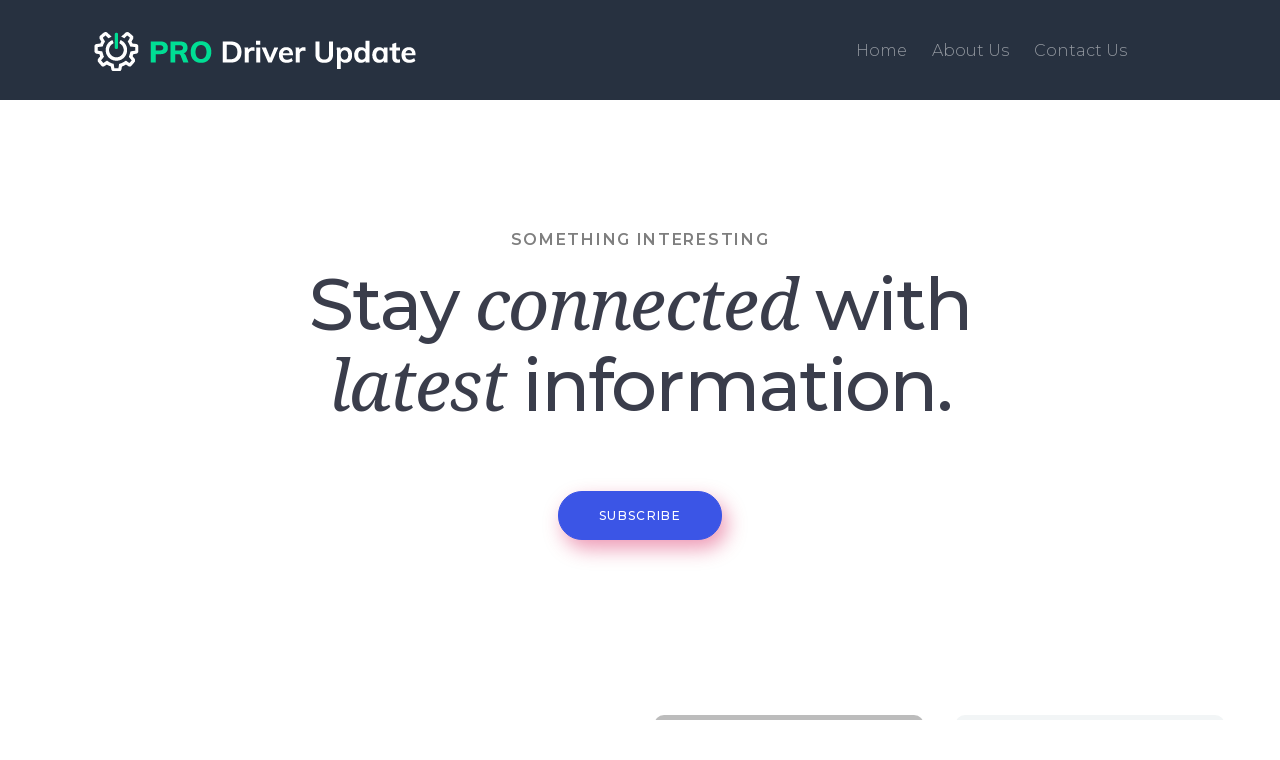

--- FILE ---
content_type: text/html; charset=UTF-8
request_url: https://prodriverupdate.com/portfolio-category/brend/
body_size: 8695
content:
<!DOCTYPE html>
<html lang="en-US">
	<head>
		<meta charset="UTF-8">
		<meta http-equiv="X-UA-Compatible" content="IE=edge">
		<meta name="apple-mobile-web-app-capable" content="yes" />
		<meta name="viewport" content="width=device-width, initial-scale=1">
        <!-- Google Tag Manager -->
        <script>(function(w,d,s,l,i){w[l]=w[l]||[];w[l].push({'gtm.start':
        new Date().getTime(),event:'gtm.js'});var f=d.getElementsByTagName(s)[0],
        j=d.createElement(s),dl=l!='dataLayer'?'&l='+l:'';j.async=true;j.src=
        'https://www.googletagmanager.com/gtm.js?id='+i+dl;f.parentNode.insertBefore(j,f);
        })(window,document,'script','dataLayer','GTM-N58SQPX');</script>
        <!-- End Google Tag Manager -->
        <!-- Global site tag (gtag.js) - Google Analytics -->
        <script async src="https://www.googletagmanager.com/gtag/js?id=G-CZXX4H8LRL"></script>
        <script>
          window.dataLayer = window.dataLayer || [];
          function gtag(){dataLayer.push(arguments);}
          gtag('js', new Date());

          gtag('config', 'G-CZXX4H8LRL');
        </script>
		<meta name='robots' content='index, follow, max-image-preview:large, max-snippet:-1, max-video-preview:-1' />

	<!-- This site is optimized with the Yoast SEO plugin v20.1 - https://yoast.com/wordpress/plugins/seo/ -->
	<title>Brend Archives - Pro Driver Update</title>
	<link rel="canonical" href="https://prodriverupdate.com/portfolio-category/brend/" />
	<meta property="og:locale" content="en_US" />
	<meta property="og:type" content="article" />
	<meta property="og:title" content="Brend Archives - Pro Driver Update" />
	<meta property="og:url" content="https://prodriverupdate.com/portfolio-category/brend/" />
	<meta property="og:site_name" content="Pro Driver Update" />
	<meta name="twitter:card" content="summary_large_image" />
	<script type="application/ld+json" class="yoast-schema-graph">{"@context":"https://schema.org","@graph":[{"@type":"CollectionPage","@id":"https://prodriverupdate.com/portfolio-category/brend/","url":"https://prodriverupdate.com/portfolio-category/brend/","name":"Brend Archives - Pro Driver Update","isPartOf":{"@id":"https://prodriverupdate.com/#website"},"breadcrumb":{"@id":"https://prodriverupdate.com/portfolio-category/brend/#breadcrumb"},"inLanguage":"en-US"},{"@type":"BreadcrumbList","@id":"https://prodriverupdate.com/portfolio-category/brend/#breadcrumb","itemListElement":[{"@type":"ListItem","position":1,"name":"Home","item":"https://prodriverupdate.com/"},{"@type":"ListItem","position":2,"name":"Brend"}]},{"@type":"WebSite","@id":"https://prodriverupdate.com/#website","url":"https://prodriverupdate.com/","name":"Pro Driver Update","description":"Windows Driver Update Software","potentialAction":[{"@type":"SearchAction","target":{"@type":"EntryPoint","urlTemplate":"https://prodriverupdate.com/?s={search_term_string}"},"query-input":"required name=search_term_string"}],"inLanguage":"en-US"}]}</script>
	<!-- / Yoast SEO plugin. -->


<link rel='dns-prefetch' href='//fonts.googleapis.com' />
<link rel="alternate" type="application/rss+xml" title="Pro Driver Update &raquo; Feed" href="https://prodriverupdate.com/feed/" />
<link rel="alternate" type="application/rss+xml" title="Pro Driver Update &raquo; Comments Feed" href="https://prodriverupdate.com/comments/feed/" />
<link rel="alternate" type="application/rss+xml" title="Pro Driver Update &raquo; Brend Category Feed" href="https://prodriverupdate.com/portfolio-category/brend/feed/" />
<script type="text/javascript">
window._wpemojiSettings = {"baseUrl":"https:\/\/s.w.org\/images\/core\/emoji\/14.0.0\/72x72\/","ext":".png","svgUrl":"https:\/\/s.w.org\/images\/core\/emoji\/14.0.0\/svg\/","svgExt":".svg","source":{"concatemoji":"https:\/\/prodriverupdate.com\/wp-includes\/js\/wp-emoji-release.min.js?ver=6.1.9"}};
/*! This file is auto-generated */
!function(e,a,t){var n,r,o,i=a.createElement("canvas"),p=i.getContext&&i.getContext("2d");function s(e,t){var a=String.fromCharCode,e=(p.clearRect(0,0,i.width,i.height),p.fillText(a.apply(this,e),0,0),i.toDataURL());return p.clearRect(0,0,i.width,i.height),p.fillText(a.apply(this,t),0,0),e===i.toDataURL()}function c(e){var t=a.createElement("script");t.src=e,t.defer=t.type="text/javascript",a.getElementsByTagName("head")[0].appendChild(t)}for(o=Array("flag","emoji"),t.supports={everything:!0,everythingExceptFlag:!0},r=0;r<o.length;r++)t.supports[o[r]]=function(e){if(p&&p.fillText)switch(p.textBaseline="top",p.font="600 32px Arial",e){case"flag":return s([127987,65039,8205,9895,65039],[127987,65039,8203,9895,65039])?!1:!s([55356,56826,55356,56819],[55356,56826,8203,55356,56819])&&!s([55356,57332,56128,56423,56128,56418,56128,56421,56128,56430,56128,56423,56128,56447],[55356,57332,8203,56128,56423,8203,56128,56418,8203,56128,56421,8203,56128,56430,8203,56128,56423,8203,56128,56447]);case"emoji":return!s([129777,127995,8205,129778,127999],[129777,127995,8203,129778,127999])}return!1}(o[r]),t.supports.everything=t.supports.everything&&t.supports[o[r]],"flag"!==o[r]&&(t.supports.everythingExceptFlag=t.supports.everythingExceptFlag&&t.supports[o[r]]);t.supports.everythingExceptFlag=t.supports.everythingExceptFlag&&!t.supports.flag,t.DOMReady=!1,t.readyCallback=function(){t.DOMReady=!0},t.supports.everything||(n=function(){t.readyCallback()},a.addEventListener?(a.addEventListener("DOMContentLoaded",n,!1),e.addEventListener("load",n,!1)):(e.attachEvent("onload",n),a.attachEvent("onreadystatechange",function(){"complete"===a.readyState&&t.readyCallback()})),(e=t.source||{}).concatemoji?c(e.concatemoji):e.wpemoji&&e.twemoji&&(c(e.twemoji),c(e.wpemoji)))}(window,document,window._wpemojiSettings);
</script>
<style type="text/css">
img.wp-smiley,
img.emoji {
	display: inline !important;
	border: none !important;
	box-shadow: none !important;
	height: 1em !important;
	width: 1em !important;
	margin: 0 0.07em !important;
	vertical-align: -0.1em !important;
	background: none !important;
	padding: 0 !important;
}
</style>
	<link rel='stylesheet' id='wp-block-library-css' href='https://prodriverupdate.com/wp-includes/css/dist/block-library/style.min.css?ver=6.1.9' type='text/css' media='all' />
<link rel='stylesheet' id='classic-theme-styles-css' href='https://prodriverupdate.com/wp-includes/css/classic-themes.min.css?ver=1' type='text/css' media='all' />
<style id='global-styles-inline-css' type='text/css'>
body{--wp--preset--color--black: #000000;--wp--preset--color--cyan-bluish-gray: #abb8c3;--wp--preset--color--white: #ffffff;--wp--preset--color--pale-pink: #f78da7;--wp--preset--color--vivid-red: #cf2e2e;--wp--preset--color--luminous-vivid-orange: #ff6900;--wp--preset--color--luminous-vivid-amber: #fcb900;--wp--preset--color--light-green-cyan: #7bdcb5;--wp--preset--color--vivid-green-cyan: #00d084;--wp--preset--color--pale-cyan-blue: #8ed1fc;--wp--preset--color--vivid-cyan-blue: #0693e3;--wp--preset--color--vivid-purple: #9b51e0;--wp--preset--gradient--vivid-cyan-blue-to-vivid-purple: linear-gradient(135deg,rgba(6,147,227,1) 0%,rgb(155,81,224) 100%);--wp--preset--gradient--light-green-cyan-to-vivid-green-cyan: linear-gradient(135deg,rgb(122,220,180) 0%,rgb(0,208,130) 100%);--wp--preset--gradient--luminous-vivid-amber-to-luminous-vivid-orange: linear-gradient(135deg,rgba(252,185,0,1) 0%,rgba(255,105,0,1) 100%);--wp--preset--gradient--luminous-vivid-orange-to-vivid-red: linear-gradient(135deg,rgba(255,105,0,1) 0%,rgb(207,46,46) 100%);--wp--preset--gradient--very-light-gray-to-cyan-bluish-gray: linear-gradient(135deg,rgb(238,238,238) 0%,rgb(169,184,195) 100%);--wp--preset--gradient--cool-to-warm-spectrum: linear-gradient(135deg,rgb(74,234,220) 0%,rgb(151,120,209) 20%,rgb(207,42,186) 40%,rgb(238,44,130) 60%,rgb(251,105,98) 80%,rgb(254,248,76) 100%);--wp--preset--gradient--blush-light-purple: linear-gradient(135deg,rgb(255,206,236) 0%,rgb(152,150,240) 100%);--wp--preset--gradient--blush-bordeaux: linear-gradient(135deg,rgb(254,205,165) 0%,rgb(254,45,45) 50%,rgb(107,0,62) 100%);--wp--preset--gradient--luminous-dusk: linear-gradient(135deg,rgb(255,203,112) 0%,rgb(199,81,192) 50%,rgb(65,88,208) 100%);--wp--preset--gradient--pale-ocean: linear-gradient(135deg,rgb(255,245,203) 0%,rgb(182,227,212) 50%,rgb(51,167,181) 100%);--wp--preset--gradient--electric-grass: linear-gradient(135deg,rgb(202,248,128) 0%,rgb(113,206,126) 100%);--wp--preset--gradient--midnight: linear-gradient(135deg,rgb(2,3,129) 0%,rgb(40,116,252) 100%);--wp--preset--duotone--dark-grayscale: url('#wp-duotone-dark-grayscale');--wp--preset--duotone--grayscale: url('#wp-duotone-grayscale');--wp--preset--duotone--purple-yellow: url('#wp-duotone-purple-yellow');--wp--preset--duotone--blue-red: url('#wp-duotone-blue-red');--wp--preset--duotone--midnight: url('#wp-duotone-midnight');--wp--preset--duotone--magenta-yellow: url('#wp-duotone-magenta-yellow');--wp--preset--duotone--purple-green: url('#wp-duotone-purple-green');--wp--preset--duotone--blue-orange: url('#wp-duotone-blue-orange');--wp--preset--font-size--small: 13px;--wp--preset--font-size--medium: 20px;--wp--preset--font-size--large: 36px;--wp--preset--font-size--x-large: 42px;--wp--preset--spacing--20: 0.44rem;--wp--preset--spacing--30: 0.67rem;--wp--preset--spacing--40: 1rem;--wp--preset--spacing--50: 1.5rem;--wp--preset--spacing--60: 2.25rem;--wp--preset--spacing--70: 3.38rem;--wp--preset--spacing--80: 5.06rem;}:where(.is-layout-flex){gap: 0.5em;}body .is-layout-flow > .alignleft{float: left;margin-inline-start: 0;margin-inline-end: 2em;}body .is-layout-flow > .alignright{float: right;margin-inline-start: 2em;margin-inline-end: 0;}body .is-layout-flow > .aligncenter{margin-left: auto !important;margin-right: auto !important;}body .is-layout-constrained > .alignleft{float: left;margin-inline-start: 0;margin-inline-end: 2em;}body .is-layout-constrained > .alignright{float: right;margin-inline-start: 2em;margin-inline-end: 0;}body .is-layout-constrained > .aligncenter{margin-left: auto !important;margin-right: auto !important;}body .is-layout-constrained > :where(:not(.alignleft):not(.alignright):not(.alignfull)){max-width: var(--wp--style--global--content-size);margin-left: auto !important;margin-right: auto !important;}body .is-layout-constrained > .alignwide{max-width: var(--wp--style--global--wide-size);}body .is-layout-flex{display: flex;}body .is-layout-flex{flex-wrap: wrap;align-items: center;}body .is-layout-flex > *{margin: 0;}:where(.wp-block-columns.is-layout-flex){gap: 2em;}.has-black-color{color: var(--wp--preset--color--black) !important;}.has-cyan-bluish-gray-color{color: var(--wp--preset--color--cyan-bluish-gray) !important;}.has-white-color{color: var(--wp--preset--color--white) !important;}.has-pale-pink-color{color: var(--wp--preset--color--pale-pink) !important;}.has-vivid-red-color{color: var(--wp--preset--color--vivid-red) !important;}.has-luminous-vivid-orange-color{color: var(--wp--preset--color--luminous-vivid-orange) !important;}.has-luminous-vivid-amber-color{color: var(--wp--preset--color--luminous-vivid-amber) !important;}.has-light-green-cyan-color{color: var(--wp--preset--color--light-green-cyan) !important;}.has-vivid-green-cyan-color{color: var(--wp--preset--color--vivid-green-cyan) !important;}.has-pale-cyan-blue-color{color: var(--wp--preset--color--pale-cyan-blue) !important;}.has-vivid-cyan-blue-color{color: var(--wp--preset--color--vivid-cyan-blue) !important;}.has-vivid-purple-color{color: var(--wp--preset--color--vivid-purple) !important;}.has-black-background-color{background-color: var(--wp--preset--color--black) !important;}.has-cyan-bluish-gray-background-color{background-color: var(--wp--preset--color--cyan-bluish-gray) !important;}.has-white-background-color{background-color: var(--wp--preset--color--white) !important;}.has-pale-pink-background-color{background-color: var(--wp--preset--color--pale-pink) !important;}.has-vivid-red-background-color{background-color: var(--wp--preset--color--vivid-red) !important;}.has-luminous-vivid-orange-background-color{background-color: var(--wp--preset--color--luminous-vivid-orange) !important;}.has-luminous-vivid-amber-background-color{background-color: var(--wp--preset--color--luminous-vivid-amber) !important;}.has-light-green-cyan-background-color{background-color: var(--wp--preset--color--light-green-cyan) !important;}.has-vivid-green-cyan-background-color{background-color: var(--wp--preset--color--vivid-green-cyan) !important;}.has-pale-cyan-blue-background-color{background-color: var(--wp--preset--color--pale-cyan-blue) !important;}.has-vivid-cyan-blue-background-color{background-color: var(--wp--preset--color--vivid-cyan-blue) !important;}.has-vivid-purple-background-color{background-color: var(--wp--preset--color--vivid-purple) !important;}.has-black-border-color{border-color: var(--wp--preset--color--black) !important;}.has-cyan-bluish-gray-border-color{border-color: var(--wp--preset--color--cyan-bluish-gray) !important;}.has-white-border-color{border-color: var(--wp--preset--color--white) !important;}.has-pale-pink-border-color{border-color: var(--wp--preset--color--pale-pink) !important;}.has-vivid-red-border-color{border-color: var(--wp--preset--color--vivid-red) !important;}.has-luminous-vivid-orange-border-color{border-color: var(--wp--preset--color--luminous-vivid-orange) !important;}.has-luminous-vivid-amber-border-color{border-color: var(--wp--preset--color--luminous-vivid-amber) !important;}.has-light-green-cyan-border-color{border-color: var(--wp--preset--color--light-green-cyan) !important;}.has-vivid-green-cyan-border-color{border-color: var(--wp--preset--color--vivid-green-cyan) !important;}.has-pale-cyan-blue-border-color{border-color: var(--wp--preset--color--pale-cyan-blue) !important;}.has-vivid-cyan-blue-border-color{border-color: var(--wp--preset--color--vivid-cyan-blue) !important;}.has-vivid-purple-border-color{border-color: var(--wp--preset--color--vivid-purple) !important;}.has-vivid-cyan-blue-to-vivid-purple-gradient-background{background: var(--wp--preset--gradient--vivid-cyan-blue-to-vivid-purple) !important;}.has-light-green-cyan-to-vivid-green-cyan-gradient-background{background: var(--wp--preset--gradient--light-green-cyan-to-vivid-green-cyan) !important;}.has-luminous-vivid-amber-to-luminous-vivid-orange-gradient-background{background: var(--wp--preset--gradient--luminous-vivid-amber-to-luminous-vivid-orange) !important;}.has-luminous-vivid-orange-to-vivid-red-gradient-background{background: var(--wp--preset--gradient--luminous-vivid-orange-to-vivid-red) !important;}.has-very-light-gray-to-cyan-bluish-gray-gradient-background{background: var(--wp--preset--gradient--very-light-gray-to-cyan-bluish-gray) !important;}.has-cool-to-warm-spectrum-gradient-background{background: var(--wp--preset--gradient--cool-to-warm-spectrum) !important;}.has-blush-light-purple-gradient-background{background: var(--wp--preset--gradient--blush-light-purple) !important;}.has-blush-bordeaux-gradient-background{background: var(--wp--preset--gradient--blush-bordeaux) !important;}.has-luminous-dusk-gradient-background{background: var(--wp--preset--gradient--luminous-dusk) !important;}.has-pale-ocean-gradient-background{background: var(--wp--preset--gradient--pale-ocean) !important;}.has-electric-grass-gradient-background{background: var(--wp--preset--gradient--electric-grass) !important;}.has-midnight-gradient-background{background: var(--wp--preset--gradient--midnight) !important;}.has-small-font-size{font-size: var(--wp--preset--font-size--small) !important;}.has-medium-font-size{font-size: var(--wp--preset--font-size--medium) !important;}.has-large-font-size{font-size: var(--wp--preset--font-size--large) !important;}.has-x-large-font-size{font-size: var(--wp--preset--font-size--x-large) !important;}
.wp-block-navigation a:where(:not(.wp-element-button)){color: inherit;}
:where(.wp-block-columns.is-layout-flex){gap: 2em;}
.wp-block-pullquote{font-size: 1.5em;line-height: 1.6;}
</style>
<link rel='stylesheet' id='contact-form-7-css' href='https://prodriverupdate.com/wp-content/plugins/contact-form-7/includes/css/styles.css?ver=5.7.4' type='text/css' media='all' />
<link rel='stylesheet' id='sanjose-core-css' href='https://prodriverupdate.com/wp-content/themes/sanjose/style.css?ver=6.1.9' type='text/css' media='all' />
<link rel='stylesheet' id='font-awesome-css' href='https://prodriverupdate.com/wp-content/plugins/js_composer/assets/lib/bower/font-awesome/css/font-awesome.min.css?ver=5.4.4' type='text/css' media='all' />
<link rel='stylesheet' id='sanjose-info-icons-css' href='https://prodriverupdate.com/wp-content/themes/sanjose/assets/css/info.css?ver=6.1.9' type='text/css' media='all' />
<link rel='stylesheet' id='bootstrap-css' href='https://prodriverupdate.com/wp-content/themes/sanjose/assets/css/bootstrap.min.css?ver=6.1.9' type='text/css' media='all' />
<link rel='stylesheet' id='carousel-css-css' href='https://prodriverupdate.com/wp-content/themes/sanjose/assets/css/owl.carousel.min.css?ver=6.1.9' type='text/css' media='all' />
<link rel='stylesheet' id='sanjose-resp-menu-css' href='https://prodriverupdate.com/wp-content/themes/sanjose/assets/css/responsive-menu.css?ver=6.1.9' type='text/css' media='all' />
<link rel='stylesheet' id='sanjose-custom-spacing-css' href='https://prodriverupdate.com/wp-content/themes/sanjose/assets/css/custom-spacing.css?ver=6.1.9' type='text/css' media='all' />
<link rel='stylesheet' id='swiper-css-css' href='https://prodriverupdate.com/wp-content/themes/sanjose/assets/css/swiper.css?ver=6.1.9' type='text/css' media='all' />
<link rel='stylesheet' id='lightgallery-css-css' href='https://prodriverupdate.com/wp-content/themes/sanjose/assets/css/lightgallery.css?ver=6.1.9' type='text/css' media='all' />
<link rel='stylesheet' id='ionicons-css-css' href='https://prodriverupdate.com/wp-content/themes/sanjose/assets/css/ionicons.min.css?ver=6.1.9' type='text/css' media='all' />
<link rel='stylesheet' id='circliful-css' href='https://prodriverupdate.com/wp-content/themes/sanjose/assets/css/jquery.circliful.css?ver=6.1.9' type='text/css' media='all' />
<link rel='stylesheet' id='sanjose-style-css' href='https://prodriverupdate.com/wp-content/themes/sanjose/assets/css/styl.css?ver=6.1.9' type='text/css' media='all' />
<link rel='stylesheet' id='sanjose-theme-css' href='https://prodriverupdate.com/wp-content/themes/sanjose/assets/css/styles.css?ver=6.1.9' type='text/css' media='all' />
<style id='sanjose-theme-inline-css' type='text/css'>
.main-header .navigation .other-links a:last-child {background-color: #3b55e6 ; border: 1px solid #3b55e6;  }.main-footer .mc4wp-form input[type="submit"] {background-color: #3b55e6 ; border-color:#3b55e6;  }
</style>
<link rel='stylesheet' id='sanjose-fonts-css' href='//fonts.googleapis.com/css?family=Montserrat%3A300%2C400%2C500%2C600%2C700%7CDroid+Serif%3A+400%2C400i%2C700i%7COpen+Sans&#038;subset=latin%2Clatin-ext&#038;ver=1.0.0' type='text/css' media='all' />
<script type='text/javascript' src='https://prodriverupdate.com/wp-includes/js/jquery/jquery.min.js?ver=3.6.1' id='jquery-core-js'></script>
<script type='text/javascript' src='https://prodriverupdate.com/wp-includes/js/jquery/jquery-migrate.min.js?ver=3.3.2' id='jquery-migrate-js'></script>
<link rel="https://api.w.org/" href="https://prodriverupdate.com/wp-json/" /><link rel="EditURI" type="application/rsd+xml" title="RSD" href="https://prodriverupdate.com/xmlrpc.php?rsd" />
<link rel="wlwmanifest" type="application/wlwmanifest+xml" href="https://prodriverupdate.com/wp-includes/wlwmanifest.xml" />
<meta name="generator" content="WordPress 6.1.9" />
<meta name="generator" content="Powered by WPBakery Page Builder - drag and drop page builder for WordPress."/>
<!--[if lte IE 9]><link rel="stylesheet" type="text/css" href="https://prodriverupdate.com/wp-content/plugins/js_composer/assets/css/vc_lte_ie9.min.css" media="screen"><![endif]--><link rel="icon" href="https://prodriverupdate.com/wp-content/uploads/2021/09/cropped-PDU-Icon_128x128-32x32.png" sizes="32x32" />
<link rel="icon" href="https://prodriverupdate.com/wp-content/uploads/2021/09/cropped-PDU-Icon_128x128-192x192.png" sizes="192x192" />
<link rel="apple-touch-icon" href="https://prodriverupdate.com/wp-content/uploads/2021/09/cropped-PDU-Icon_128x128-180x180.png" />
<meta name="msapplication-TileImage" content="https://prodriverupdate.com/wp-content/uploads/2021/09/cropped-PDU-Icon_128x128-270x270.png" />
<noscript><style type="text/css"> .wpb_animate_when_almost_visible { opacity: 1; }</style></noscript>  </head>
<body class="archive tax-portfolio-category term-brend term-25  wpb-js-composer js-comp-ver-5.4.4 vc_responsive">
    <!-- Google Tag Manager (noscript) -->
    <noscript><iframe src="https://www.googletagmanager.com/ns.html?id=GTM-N58SQPX"
    height="0" width="0" style="display:none;visibility:hidden"></iframe></noscript>
    <!-- End Google Tag Manager (noscript) -->
			<div id="loading"></div>
	
    <div class="mm-slideout">

	<header class="main-header clearfix ">
        <div class="container no-padd-md">
            <div class="row">
                <div class="col-md-12">

                    <!-- Logo header -->
                    <div class="logo">
                                                <a style="color: #ffffff " href="https://prodriverupdate.com/"><img data-retina="https://prodriverupdate.com/wp-content/uploads/2021/09/PDU-Logo_1605x200.png" src="https://prodriverupdate.com/wp-content/uploads/2021/09/PDU-Logo_400x40.png" alt="" /></a>
                    </div>

                    <!-- Navigation header -->
                    <nav id="main-menu" class="navigation clearfix">
                        <ul class="main-menu"><li id="menu-item-2540" class="menu-item menu-item-type-custom menu-item-object-custom menu-item-home menu-item-2540"><a href="https://prodriverupdate.com">Home</a></li>
<li id="menu-item-2541" class="menu-item menu-item-type-post_type menu-item-object-page menu-item-2541"><a href="https://prodriverupdate.com/about-us/">About Us</a></li>
<li id="menu-item-2542" class="menu-item menu-item-type-post_type menu-item-object-page menu-item-2542"><a href="https://prodriverupdate.com/support/">Contact Us</a></li>
</ul><div class="other-links"></div>                    </nav>

                    <a class="menu-hamburger" href="#main-menu"><i></i></a>

                </div>
            </div>
        </div>
	</header>

	    <div class="banner-blog background-wrapp">

        <!-- Background image -->
        <img src="http://test.viewdemo.co/wp/sanjose/wp-content/uploads/2017/05/BANNER.jpg" class="hidden-img" alt=" " />

        <!-- Content banner -->
        <div class="banner-blog__content">

                            <h6>something interesting</h6>
                            <h2>Stay <i>connected</i> with  
<i>latest </i>information. </h2>
                            <a href="https://themeforest.net/item/san-jose-creative-multipurpose-software-saas-product-wordpress-theme/20033647" class="btn">Subscribe</a>
                    </div>

    </div>

<!-- Content blog page -->
<div class="container no-padd-md">
    <div class="row margin-md-50t margin-md-50b margin-lg-110t margin-lg-135b">

        <!-- Left sidebar -->
        
        <div class="col-md-9 ">
            <div class="row blog-list js-load-post  default enable-sidebar">
                
                        <div class="col-sm-6 col-md-4 post-1 post type-post status-publish format-standard hentry category-uncategorized entry">
                            <div class="post-item">
                                <!-- Image post -->
                                                                    
                                <div class="content-post no-thumbnail">

                                    
                                    <!-- Title post -->
                                    <h6><a href="https://prodriverupdate.com/2017/11/28/hello-world/">Hello world!</a></h6>
                                    <!-- Excerpt post -->
                                    <div class="post-excerpt"><p>Welcome to WordPress. This is your first post. Edit or delete it, then start writing!</p>
</div>

                                    <!-- Link post -->
                                                                            <a href="https://prodriverupdate.com/2017/11/28/hello-world/" class="read-more">Read More</a>
                                    
                                    <!-- Info post -->
                                    <div class="entry-meta">

                                                                                    <ul>
                                                <li>
                                                    8 years ago                                                </li>
                                                <li>
                                                    
                                                    In                                                    <a href="https://prodriverupdate.com/category/uncategorized/" rel="category tag">Uncategorized</a>                                                </li>
                                            </ul>
                                        
                                                                                    <ul class="info-post">
                                                <li><img src="https://prodriverupdate.com/wp-content/themes/sanjose/assets/images/comment-icon.png" alt=""> 1</li>
                                                <li><img src="https://prodriverupdate.com/wp-content/themes/sanjose/assets/images/heart-icon.png" alt=" ">0</li>                                            </ul>
                                                                            </div>

                                </div>
                            </div>
                        </div>
                    
                        <div class="col-sm-6 col-md-4 post-2369 post type-post status-publish format-standard hentry category-uncategorized entry">
                            <div class="post-item">
                                <!-- Image post -->
                                                                    
                                <div class="content-post no-thumbnail">

                                    
                                    <!-- Title post -->
                                    <h6><a href="https://prodriverupdate.com/2017/11/01/hello-world-2/">Hello world!</a></h6>
                                    <!-- Excerpt post -->
                                    <div class="post-excerpt"><p>Welcome to WordPress. This is your first post. Edit or delete it, then start writing!</p>
</div>

                                    <!-- Link post -->
                                                                            <a href="https://prodriverupdate.com/2017/11/01/hello-world-2/" class="read-more">Read More</a>
                                    
                                    <!-- Info post -->
                                    <div class="entry-meta">

                                                                                    <ul>
                                                <li>
                                                    8 years ago                                                </li>
                                                <li>
                                                    
                                                    In                                                    <a href="https://prodriverupdate.com/category/uncategorized/" rel="category tag">Uncategorized</a>                                                </li>
                                            </ul>
                                        
                                                                                    <ul class="info-post">
                                                <li><img src="https://prodriverupdate.com/wp-content/themes/sanjose/assets/images/comment-icon.png" alt=""> 0</li>
                                                <li><img src="https://prodriverupdate.com/wp-content/themes/sanjose/assets/images/heart-icon.png" alt=" ">0</li>                                            </ul>
                                                                            </div>

                                </div>
                            </div>
                        </div>
                    
                        <div class="col-sm-6 col-md-4 post-704 post type-post status-publish format-standard has-post-thumbnail hentry category-design-s entry">
                            <div class="post-item">
                                <!-- Image post -->
                                                                                                            <div class="wrapp-img background-wrapp ">
                                            <img width="793" height="529" src="https://prodriverupdate.com/wp-content/uploads/2017/05/Blog.jpg" class="hidden-img wp-post-image" alt="" decoding="async" loading="lazy" srcset="https://prodriverupdate.com/wp-content/uploads/2017/05/Blog.jpg 793w, https://prodriverupdate.com/wp-content/uploads/2017/05/Blog-300x200.jpg 300w, https://prodriverupdate.com/wp-content/uploads/2017/05/Blog-768x512.jpg 768w" sizes="(max-width: 793px) 100vw, 793px" />                                        </div>
                                    
                                <div class="content-post ">

                                    
                                    <!-- Title post -->
                                    <h6><a href="https://prodriverupdate.com/2017/05/14/a-curated-andbrowsable-by-craftwork/">A Curated and Browsable by Craftwork</a></h6>
                                    <!-- Excerpt post -->
                                    <div class="post-excerpt"><p>The plan to build a Guggenheim in Abu Dhabi should be postponed or downsized believes Thomas Krens, the former director of the Guggenheim Foundation in.</p>
</div>

                                    <!-- Link post -->
                                                                            <a href="https://prodriverupdate.com/2017/05/14/a-curated-andbrowsable-by-craftwork/" class="read-more">Read More</a>
                                    
                                    <!-- Info post -->
                                    <div class="entry-meta">

                                                                                    <ul>
                                                <li>
                                                    9 years ago                                                </li>
                                                <li>
                                                    
                                                    In                                                    <a href="https://prodriverupdate.com/category/design-s/" rel="category tag">Design</a>                                                </li>
                                            </ul>
                                        
                                                                                    <ul class="info-post">
                                                <li><img src="https://prodriverupdate.com/wp-content/themes/sanjose/assets/images/comment-icon.png" alt=""> 0</li>
                                                <li><img src="https://prodriverupdate.com/wp-content/themes/sanjose/assets/images/heart-icon.png" alt=" ">1</li>                                            </ul>
                                                                            </div>

                                </div>
                            </div>
                        </div>
                    
                        <div class="col-sm-6 col-md-4 post-701 post type-post status-publish format-standard has-post-thumbnail hentry category-travel-s entry">
                            <div class="post-item">
                                <!-- Image post -->
                                                                                                            <div class="wrapp-img background-wrapp ">
                                            <img width="872" height="565" src="https://prodriverupdate.com/wp-content/uploads/2017/05/post-img.jpg" class="hidden-img wp-post-image" alt="" decoding="async" loading="lazy" srcset="https://prodriverupdate.com/wp-content/uploads/2017/05/post-img.jpg 872w, https://prodriverupdate.com/wp-content/uploads/2017/05/post-img-300x194.jpg 300w, https://prodriverupdate.com/wp-content/uploads/2017/05/post-img-768x498.jpg 768w" sizes="(max-width: 872px) 100vw, 872px" />                                        </div>
                                    
                                <div class="content-post ">

                                    
                                    <!-- Title post -->
                                    <h6><a href="https://prodriverupdate.com/2017/05/14/making-one-cubicle-safe-at-a-time-in-istambul/">Making One Cubicle Safe at a Time: in Istambul</a></h6>
                                    <!-- Excerpt post -->
                                    <div class="post-excerpt"><p>The plan to build a Guggenheim in Abu Dhabi should be postponed or downsized believes Thomas Krens, the former director of the Guggenheim Foundation in.</p>
</div>

                                    <!-- Link post -->
                                                                            <a href="https://prodriverupdate.com/2017/05/14/making-one-cubicle-safe-at-a-time-in-istambul/" class="read-more">Read More</a>
                                    
                                    <!-- Info post -->
                                    <div class="entry-meta">

                                                                                    <ul>
                                                <li>
                                                    9 years ago                                                </li>
                                                <li>
                                                    
                                                    In                                                    <a href="https://prodriverupdate.com/category/travel-s/" rel="category tag">Travel</a>                                                </li>
                                            </ul>
                                        
                                                                                    <ul class="info-post">
                                                <li><img src="https://prodriverupdate.com/wp-content/themes/sanjose/assets/images/comment-icon.png" alt=""> 2</li>
                                                <li><img src="https://prodriverupdate.com/wp-content/themes/sanjose/assets/images/heart-icon.png" alt=" ">0</li>                                            </ul>
                                                                            </div>

                                </div>
                            </div>
                        </div>
                    
                        <div class="col-sm-6 col-md-4 post-699 post type-post status-publish format-standard has-post-thumbnail hentry category-hi-tech-s entry">
                            <div class="post-item">
                                <!-- Image post -->
                                                                                                            <div class="wrapp-img background-wrapp ">
                                            <img width="885" height="590" src="https://prodriverupdate.com/wp-content/uploads/2017/05/Blog-2.jpg" class="hidden-img wp-post-image" alt="" decoding="async" loading="lazy" srcset="https://prodriverupdate.com/wp-content/uploads/2017/05/Blog-2.jpg 885w, https://prodriverupdate.com/wp-content/uploads/2017/05/Blog-2-300x200.jpg 300w, https://prodriverupdate.com/wp-content/uploads/2017/05/Blog-2-768x512.jpg 768w" sizes="(max-width: 885px) 100vw, 885px" />                                        </div>
                                    
                                <div class="content-post ">

                                    
                                    <!-- Title post -->
                                    <h6><a href="https://prodriverupdate.com/2017/05/14/making-sanjose-more-powerful-for-publishers-2/">Making SanJose More Powerful for Publishers</a></h6>
                                    <!-- Excerpt post -->
                                    <div class="post-excerpt"><p>The plan to build a Guggenheim in Abu Dhabi should be postponed or downsized believes Thomas Krens, the former director of the Guggenheim Foundation in.</p>
</div>

                                    <!-- Link post -->
                                                                            <a href="https://prodriverupdate.com/2017/05/14/making-sanjose-more-powerful-for-publishers-2/" class="read-more">Read More</a>
                                    
                                    <!-- Info post -->
                                    <div class="entry-meta">

                                                                                    <ul>
                                                <li>
                                                    9 years ago                                                </li>
                                                <li>
                                                    
                                                    In                                                    <a href="https://prodriverupdate.com/category/hi-tech-s/" rel="category tag">Hi-tech</a>                                                </li>
                                            </ul>
                                        
                                                                                    <ul class="info-post">
                                                <li><img src="https://prodriverupdate.com/wp-content/themes/sanjose/assets/images/comment-icon.png" alt=""> 0</li>
                                                <li><img src="https://prodriverupdate.com/wp-content/themes/sanjose/assets/images/heart-icon.png" alt=" ">2</li>                                            </ul>
                                                                            </div>

                                </div>
                            </div>
                        </div>
                    
                        <div class="col-sm-6 col-md-4 post-697 post type-post status-publish format-standard has-post-thumbnail hentry category-business-s entry">
                            <div class="post-item">
                                <!-- Image post -->
                                                                                                            <div class="wrapp-img background-wrapp ">
                                            <img width="730" height="410" src="https://prodriverupdate.com/wp-content/uploads/2017/05/patrik-gothe-444-730x410.jpg" class="hidden-img wp-post-image" alt="" decoding="async" loading="lazy" srcset="https://prodriverupdate.com/wp-content/uploads/2017/05/patrik-gothe-444-730x410.jpg 730w, https://prodriverupdate.com/wp-content/uploads/2017/05/patrik-gothe-444-730x410-300x168.jpg 300w" sizes="(max-width: 730px) 100vw, 730px" />                                        </div>
                                    
                                <div class="content-post ">

                                    
                                    <!-- Title post -->
                                    <h6><a href="https://prodriverupdate.com/2017/05/14/creating-a-powerful-on-site-experience/">Creating a powerful on site experience</a></h6>
                                    <!-- Excerpt post -->
                                    <div class="post-excerpt"><p>The plan to build a Guggenheim in Abu Dhabi should be postponed or downsized believes Thomas Krens, the former director of the Guggenheim Foundation in.</p>
</div>

                                    <!-- Link post -->
                                                                            <a href="https://prodriverupdate.com/2017/05/14/creating-a-powerful-on-site-experience/" class="read-more">Read More</a>
                                    
                                    <!-- Info post -->
                                    <div class="entry-meta">

                                                                                    <ul>
                                                <li>
                                                    9 years ago                                                </li>
                                                <li>
                                                    
                                                    In                                                    <a href="https://prodriverupdate.com/category/business-s/" rel="category tag">Business</a>                                                </li>
                                            </ul>
                                        
                                                                                    <ul class="info-post">
                                                <li><img src="https://prodriverupdate.com/wp-content/themes/sanjose/assets/images/comment-icon.png" alt=""> 0</li>
                                                <li><img src="https://prodriverupdate.com/wp-content/themes/sanjose/assets/images/heart-icon.png" alt=" ">0</li>                                            </ul>
                                                                            </div>

                                </div>
                            </div>
                        </div>
                    
                        <div class="col-sm-6 col-md-4 post-695 post type-post status-publish format-standard has-post-thumbnail hentry category-design-s entry">
                            <div class="post-item">
                                <!-- Image post -->
                                                                                                            <div class="wrapp-img background-wrapp ">
                                            <img width="1200" height="1200" src="https://prodriverupdate.com/wp-content/uploads/2017/05/C1kzor0WEAEwgiI.jpg" class="hidden-img wp-post-image" alt="" decoding="async" loading="lazy" srcset="https://prodriverupdate.com/wp-content/uploads/2017/05/C1kzor0WEAEwgiI.jpg 1200w, https://prodriverupdate.com/wp-content/uploads/2017/05/C1kzor0WEAEwgiI-150x150.jpg 150w, https://prodriverupdate.com/wp-content/uploads/2017/05/C1kzor0WEAEwgiI-300x300.jpg 300w, https://prodriverupdate.com/wp-content/uploads/2017/05/C1kzor0WEAEwgiI-768x768.jpg 768w, https://prodriverupdate.com/wp-content/uploads/2017/05/C1kzor0WEAEwgiI-1024x1024.jpg 1024w" sizes="(max-width: 1200px) 100vw, 1200px" />                                        </div>
                                    
                                <div class="content-post ">

                                    
                                    <!-- Title post -->
                                    <h6><a href="https://prodriverupdate.com/2017/05/14/how-to-improve-on-boarding-experience/">How To Improve On Boarding Experience</a></h6>
                                    <!-- Excerpt post -->
                                    <div class="post-excerpt"><p>The plan to build a Guggenheim in Abu Dhabi should be postponed or downsized believes Thomas Krens, the former director of the Guggenheim Foundation in.</p>
</div>

                                    <!-- Link post -->
                                                                            <a href="https://prodriverupdate.com/2017/05/14/how-to-improve-on-boarding-experience/" class="read-more">Read More</a>
                                    
                                    <!-- Info post -->
                                    <div class="entry-meta">

                                                                                    <ul>
                                                <li>
                                                    9 years ago                                                </li>
                                                <li>
                                                    
                                                    In                                                    <a href="https://prodriverupdate.com/category/design-s/" rel="category tag">Design</a>                                                </li>
                                            </ul>
                                        
                                                                                    <ul class="info-post">
                                                <li><img src="https://prodriverupdate.com/wp-content/themes/sanjose/assets/images/comment-icon.png" alt=""> 0</li>
                                                <li><img src="https://prodriverupdate.com/wp-content/themes/sanjose/assets/images/heart-icon.png" alt=" ">0</li>                                            </ul>
                                                                            </div>

                                </div>
                            </div>
                        </div>
                    
                        <div class="col-sm-6 col-md-4 post-693 post type-post status-publish format-standard has-post-thumbnail hentry category-future-s entry">
                            <div class="post-item">
                                <!-- Image post -->
                                                                                                            <div class="wrapp-img background-wrapp ">
                                            <img width="730" height="410" src="https://prodriverupdate.com/wp-content/uploads/2017/05/pexels-photo-730x410.jpg" class="hidden-img wp-post-image" alt="" decoding="async" loading="lazy" srcset="https://prodriverupdate.com/wp-content/uploads/2017/05/pexels-photo-730x410.jpg 730w, https://prodriverupdate.com/wp-content/uploads/2017/05/pexels-photo-730x410-300x168.jpg 300w" sizes="(max-width: 730px) 100vw, 730px" />                                        </div>
                                    
                                <div class="content-post ">

                                    
                                    <!-- Title post -->
                                    <h6><a href="https://prodriverupdate.com/2017/05/14/online-courses-for-upgrading-your/">Online Courses for Upgrading Your</a></h6>
                                    <!-- Excerpt post -->
                                    <div class="post-excerpt"><p>The plan to build a Guggenheim in Abu Dhabi should be postponed or downsized believes Thomas Krens, the former director of the Guggenheim Foundation in.</p>
</div>

                                    <!-- Link post -->
                                                                            <a href="https://prodriverupdate.com/2017/05/14/online-courses-for-upgrading-your/" class="read-more">Read More</a>
                                    
                                    <!-- Info post -->
                                    <div class="entry-meta">

                                                                                    <ul>
                                                <li>
                                                    9 years ago                                                </li>
                                                <li>
                                                    
                                                    In                                                    <a href="https://prodriverupdate.com/category/future-s/" rel="category tag">Future</a>                                                </li>
                                            </ul>
                                        
                                                                                    <ul class="info-post">
                                                <li><img src="https://prodriverupdate.com/wp-content/themes/sanjose/assets/images/comment-icon.png" alt=""> 0</li>
                                                <li><img src="https://prodriverupdate.com/wp-content/themes/sanjose/assets/images/heart-icon.png" alt=" ">0</li>                                            </ul>
                                                                            </div>

                                </div>
                            </div>
                        </div>
                    
                        <div class="col-sm-6 col-md-4 post-681 post type-post status-publish format-standard has-post-thumbnail hentry category-design-t entry">
                            <div class="post-item">
                                <!-- Image post -->
                                                                                                            <div class="wrapp-img background-wrapp ">
                                            <img width="793" height="529" src="https://prodriverupdate.com/wp-content/uploads/2017/05/Blog.jpg" class="hidden-img wp-post-image" alt="" decoding="async" loading="lazy" srcset="https://prodriverupdate.com/wp-content/uploads/2017/05/Blog.jpg 793w, https://prodriverupdate.com/wp-content/uploads/2017/05/Blog-300x200.jpg 300w, https://prodriverupdate.com/wp-content/uploads/2017/05/Blog-768x512.jpg 768w" sizes="(max-width: 793px) 100vw, 793px" />                                        </div>
                                    
                                <div class="content-post ">

                                    
                                    <!-- Title post -->
                                    <h6><a href="https://prodriverupdate.com/2017/05/14/collections-part-ii-a-curated-and-browsable-by-craftwork/">Collections, Part II: A Curated and Browsable by Craftwork</a></h6>
                                    <!-- Excerpt post -->
                                    <div class="post-excerpt"><p>The plan to build a Guggenheim in Abu Dhabi should be postponed or downsized believes Thomas Krens, the former director of the Guggenheim Foundation in.</p>
</div>

                                    <!-- Link post -->
                                                                            <a href="https://prodriverupdate.com/2017/05/14/collections-part-ii-a-curated-and-browsable-by-craftwork/" class="read-more">Read More</a>
                                    
                                    <!-- Info post -->
                                    <div class="entry-meta">

                                                                                    <ul>
                                                <li>
                                                    9 years ago                                                </li>
                                                <li>
                                                    
                                                    In                                                    <a href="https://prodriverupdate.com/category/design-t/" rel="category tag">Design</a>                                                </li>
                                            </ul>
                                        
                                                                                    <ul class="info-post">
                                                <li><img src="https://prodriverupdate.com/wp-content/themes/sanjose/assets/images/comment-icon.png" alt=""> 0</li>
                                                <li><img src="https://prodriverupdate.com/wp-content/themes/sanjose/assets/images/heart-icon.png" alt=" ">0</li>                                            </ul>
                                                                            </div>

                                </div>
                            </div>
                        </div>
                    
                        <div class="col-sm-6 col-md-4 post-679 post type-post status-publish format-standard has-post-thumbnail hentry category-hi-tech-t entry">
                            <div class="post-item">
                                <!-- Image post -->
                                                                                                            <div class="wrapp-img background-wrapp ">
                                            <img width="885" height="590" src="https://prodriverupdate.com/wp-content/uploads/2017/05/Blog-2.jpg" class="hidden-img wp-post-image" alt="" decoding="async" loading="lazy" srcset="https://prodriverupdate.com/wp-content/uploads/2017/05/Blog-2.jpg 885w, https://prodriverupdate.com/wp-content/uploads/2017/05/Blog-2-300x200.jpg 300w, https://prodriverupdate.com/wp-content/uploads/2017/05/Blog-2-768x512.jpg 768w" sizes="(max-width: 885px) 100vw, 885px" />                                        </div>
                                    
                                <div class="content-post ">

                                    
                                    <!-- Title post -->
                                    <h6><a href="https://prodriverupdate.com/2017/05/14/making-sanjose-more-powerful-for-publishers/">Making SanJose More Powerful for Publishers</a></h6>
                                    <!-- Excerpt post -->
                                    <div class="post-excerpt"><p>The plan to build a Guggenheim in Abu Dhabi should be postponed or downsized believes Thomas Krens, the former director of the Guggenheim Foundation in.</p>
</div>

                                    <!-- Link post -->
                                                                            <a href="https://prodriverupdate.com/2017/05/14/making-sanjose-more-powerful-for-publishers/" class="read-more">Read More</a>
                                    
                                    <!-- Info post -->
                                    <div class="entry-meta">

                                                                                    <ul>
                                                <li>
                                                    9 years ago                                                </li>
                                                <li>
                                                    
                                                    In                                                    <a href="https://prodriverupdate.com/category/hi-tech-t/" rel="category tag">Hi-tech</a>                                                </li>
                                            </ul>
                                        
                                                                                    <ul class="info-post">
                                                <li><img src="https://prodriverupdate.com/wp-content/themes/sanjose/assets/images/comment-icon.png" alt=""> 0</li>
                                                <li><img src="https://prodriverupdate.com/wp-content/themes/sanjose/assets/images/heart-icon.png" alt=" ">0</li>                                            </ul>
                                                                            </div>

                                </div>
                            </div>
                        </div>
                                </div>

            <!-- Pagination blog -->
            
                
                    </div>

        <!-- Right sidebar -->
        
            <div class="col-md-3">
                <aside class="sidebar blog-sidebar">
                    <div class="sanjose-widget widget_search"><h6 class="sanjose-title-w">Search Blog</h6><form role="search" method="get" class="search-form" action="https://prodriverupdate.com/">
				<label>
					<span class="screen-reader-text">Search for:</span>
					<input type="search" class="search-field" placeholder="Search &hellip;" value="" name="s" />
				</label>
				<input type="submit" class="search-submit" value="Search" />
			</form></div><div class="sanjose-widget widget_categories"><h6 class="sanjose-title-w">Categories</h6>
			<ul>
					<li class="cat-item cat-item-2"><a href="https://prodriverupdate.com/category/business/">Business</a>
</li>
	<li class="cat-item cat-item-3"><a href="https://prodriverupdate.com/category/business-t/">Business</a>
</li>
	<li class="cat-item cat-item-4"><a href="https://prodriverupdate.com/category/business-s/">Business</a>
</li>
	<li class="cat-item cat-item-6"><a href="https://prodriverupdate.com/category/design-t/">Design</a>
</li>
	<li class="cat-item cat-item-7"><a href="https://prodriverupdate.com/category/design-s/">Design</a>
</li>
	<li class="cat-item cat-item-5"><a href="https://prodriverupdate.com/category/design/">Design</a>
</li>
	<li class="cat-item cat-item-8"><a href="https://prodriverupdate.com/category/future/">Future</a>
</li>
	<li class="cat-item cat-item-9"><a href="https://prodriverupdate.com/category/future-s/">Future</a>
</li>
	<li class="cat-item cat-item-12"><a href="https://prodriverupdate.com/category/hi-tech-s/">Hi-tech</a>
</li>
	<li class="cat-item cat-item-10"><a href="https://prodriverupdate.com/category/hi-tech/">Hi-tech</a>
</li>
	<li class="cat-item cat-item-11"><a href="https://prodriverupdate.com/category/hi-tech-t/">Hi-tech</a>
</li>
	<li class="cat-item cat-item-13"><a href="https://prodriverupdate.com/category/travel/">Travel</a>
</li>
	<li class="cat-item cat-item-14"><a href="https://prodriverupdate.com/category/travel-t/">Travel</a>
</li>
	<li class="cat-item cat-item-15"><a href="https://prodriverupdate.com/category/travel-s/">Travel</a>
</li>
	<li class="cat-item cat-item-1"><a href="https://prodriverupdate.com/category/uncategorized/">Uncategorized</a>
</li>
			</ul>

			</div><div class="sanjose-widget widget_archive"><h6 class="sanjose-title-w">Blog Archives</h6>		<label class="screen-reader-text" for="archives-dropdown-4">Blog Archives</label>
		<select id="archives-dropdown-4" name="archive-dropdown">
			
			<option value="">Select Month</option>
				<option value='https://prodriverupdate.com/2017/11/'> November 2017 </option>
	<option value='https://prodriverupdate.com/2017/05/'> May 2017 </option>

		</select>

<script type="text/javascript">
/* <![CDATA[ */
(function() {
	var dropdown = document.getElementById( "archives-dropdown-4" );
	function onSelectChange() {
		if ( dropdown.options[ dropdown.selectedIndex ].value !== '' ) {
			document.location.href = this.options[ this.selectedIndex ].value;
		}
	}
	dropdown.onchange = onSelectChange;
})();
/* ]]> */
</script>
			</div><div class="sanjose-widget widget_tag_cloud"><h6 class="sanjose-title-w">Blog Tags</h6><div class="tagcloud"><a href="https://prodriverupdate.com/tag/analytics/" class="tag-cloud-link tag-link-16 tag-link-position-1" style="font-size: 8pt;" aria-label="Analytics (1 item)">Analytics</a>
<a href="https://prodriverupdate.com/tag/bussiness/" class="tag-cloud-link tag-link-17 tag-link-position-2" style="font-size: 8pt;" aria-label="Bussiness (1 item)">Bussiness</a>
<a href="https://prodriverupdate.com/tag/future/" class="tag-cloud-link tag-link-18 tag-link-position-3" style="font-size: 8pt;" aria-label="Future (1 item)">Future</a>
<a href="https://prodriverupdate.com/tag/hi-tech/" class="tag-cloud-link tag-link-19 tag-link-position-4" style="font-size: 8pt;" aria-label="Hi-tech (1 item)">Hi-tech</a>
<a href="https://prodriverupdate.com/tag/marketing/" class="tag-cloud-link tag-link-20 tag-link-position-5" style="font-size: 8pt;" aria-label="Marketing (1 item)">Marketing</a>
<a href="https://prodriverupdate.com/tag/uzer/" class="tag-cloud-link tag-link-21 tag-link-position-6" style="font-size: 8pt;" aria-label="Uzer (1 item)">Uzer</a>
<a href="https://prodriverupdate.com/tag/wordpress/" class="tag-cloud-link tag-link-22 tag-link-position-7" style="font-size: 8pt;" aria-label="wordpress (1 item)">wordpress</a></div>
</div><div class="sanjose-widget widget_latest_posts"><h6 class="sanjose-title-w">POPULAR POSTS</h6><div class="sanjose-latest-post"><ul><li><div><a href="https://prodriverupdate.com/2017/11/28/hello-world/" class="link">Hello world!</a><div class="post-info-content"><span class="post-date">November 28, 2017</span></div></div></li><li><div><a href="https://prodriverupdate.com/2017/11/01/hello-world-2/" class="link">Hello world!</a><div class="post-info-content"><span class="post-date">November 1, 2017</span></div></div></li><li><a class="wrapp-img" href="https://prodriverupdate.com/2017/05/14/a-curated-andbrowsable-by-craftwork/"><img src="https://prodriverupdate.com/wp-content/uploads/2017/05/Blog-92x70.jpg" class="hidden-img" alt=""></a><div class="content"><a href="https://prodriverupdate.com/2017/05/14/a-curated-andbrowsable-by-craftwork/" class="link">A Curated and Browsable by Craftwork</a><div class="post-info-content"><span class="post-date">May 14, 2017</span></div></div></li></ul></div></div>                </aside>
            </div>

        
    </div>
</div>


		<footer class="main-footer">
		    <div class="container no-padd-md">
		        <div class="row">

					<!-- Footer sidebar -->
                                            <div class="col-md-8">
                            <aside class="sidebar row">
                                <div class="col-xs-12 col-sm-4 col-md-4 sanjose-widget info_widget"><h6 class="sanjose-title-w"><strong>Pro Driver Update</strong> </h6><div class="info-content"><p>Windows Driver Update Software</p><ul><li><a href="#"><i class="fa fa-twitter"></i></a></li><li><a href="#"><i class="fa fa-facebook"></i></a></li><li><a href="#"><i class="fa fa-google-plus"></i></a></li><li><a href="#"><i class="fa fa-pinterest-p"></i></a></li><li><a href="#"><i class="fa fa-linkedin"></i></a></li></ul></div></div>                            </aside>
                        </div>
                    
                    <!-- Footer subscribe -->
                                            <div class="col-md-4 no-padd-r-md">
															<div class="main-footer__subscribe">
									<script>(function() {
	window.mc4wp = window.mc4wp || {
		listeners: [],
		forms: {
			on: function(evt, cb) {
				window.mc4wp.listeners.push(
					{
						event   : evt,
						callback: cb
					}
				);
			}
		}
	}
})();
</script><!-- Mailchimp for WordPress v4.9.1 - https://wordpress.org/plugins/mailchimp-for-wp/ --><form id="mc4wp-form-1" class="mc4wp-form mc4wp-form-7" method="post" data-id="7" data-name="softease" ><div class="mc4wp-form-fields"><p>Get notified when we add new features</p>
<div class="form-subscribe">
	<input type="email" name="EMAIL" placeholder="Enter your e-mail" required />
	<input type="submit" value="Submit" />  
</div></div><label style="display: none !important;">Leave this field empty if you're human: <input type="text" name="_mc4wp_honeypot" value="" tabindex="-1" autocomplete="off" /></label><input type="hidden" name="_mc4wp_timestamp" value="1769027189" /><input type="hidden" name="_mc4wp_form_id" value="7" /><input type="hidden" name="_mc4wp_form_element_id" value="mc4wp-form-1" /><div class="mc4wp-response"></div></form><!-- / Mailchimp for WordPress Plugin -->								</div>
							                        </div>
                    
		        </div>
		    </div>
		</footer>

        <!-- Footer bottom -->
        <div class="footer-bottom">
            <div class="container">
                <div class="row">
                    <!-- Footer copyright -->
                                            <div class="col-md-6">
                            <div class="footer-bottom__copyright">
                                <p>Copyright © <span>prodriverupdate.com</span>. 2023. All Rights Reserved. </p>
                            </div>
                        </div>
                    
                    <!-- Footer links -->
                    <div class="col-md-6 text-right-md">
                                                    <div class="footer-bottom__links">
                                <a href="https://prodriverupdate.com/terms">Terms and Conditions.</a>                            </div>
                                            </div>
                </div>
            </div>
        </div>
    </div>
	<script>(function() {function maybePrefixUrlField () {
  const value = this.value.trim()
  if (value !== '' && value.indexOf('http') !== 0) {
    this.value = 'http://' + value
  }
}

const urlFields = document.querySelectorAll('.mc4wp-form input[type="url"]')
for (let j = 0; j < urlFields.length; j++) {
  urlFields[j].addEventListener('blur', maybePrefixUrlField)
}
})();</script><link rel='stylesheet' id='font-et-line-css' href='https://prodriverupdate.com/wp-content/themes/sanjose/style.css?ver=6.1.9' type='text/css' media='all' />
<script type='text/javascript' src='https://prodriverupdate.com/wp-content/plugins/contact-form-7/includes/swv/js/index.js?ver=5.7.4' id='swv-js'></script>
<script type='text/javascript' id='contact-form-7-js-extra'>
/* <![CDATA[ */
var wpcf7 = {"api":{"root":"https:\/\/prodriverupdate.com\/wp-json\/","namespace":"contact-form-7\/v1"}};
/* ]]> */
</script>
<script type='text/javascript' src='https://prodriverupdate.com/wp-content/plugins/contact-form-7/includes/js/index.js?ver=5.7.4' id='contact-form-7-js'></script>
<script type='text/javascript' src='https://prodriverupdate.com/wp-content/themes/sanjose/assets/js/bootstrap.min.js?ver=6.1.9' id='bootstrap-js-js'></script>
<script type='text/javascript' src='https://prodriverupdate.com/wp-content/themes/sanjose/assets/js/jquery.mmenu.all.min.js?ver=6.1.9' id='jquery-mmenu-main-js'></script>
<script type='text/javascript' src='https://prodriverupdate.com/wp-content/themes/sanjose/assets/js/owl.carousel.min.js?ver=6.1.9' id='jquery-carousel-js'></script>
<script type='text/javascript' src='https://prodriverupdate.com/wp-content/themes/sanjose/assets/js/jquery.circliful.min.js?ver=6.1.9' id='jquery-circliful-js'></script>
<script type='text/javascript' src='https://prodriverupdate.com/wp-content/themes/sanjose/assets/js/particles.min.js?ver=6.1.9' id='particles-js'></script>
<script type='text/javascript' src='https://prodriverupdate.com/wp-content/themes/sanjose/assets/js/jquery.fitvids.js?ver=6.1.9' id='jquery-fitvids-js'></script>
<script type='text/javascript' src='https://prodriverupdate.com/wp-content/themes/sanjose/assets/js/swiper.min.js?ver=6.1.9' id='swiper-js'></script>
<script type='text/javascript' src='https://prodriverupdate.com/wp-content/themes/sanjose/assets/js/jquery.easypiechart.min.js?ver=6.1.9' id='easypiechart-js'></script>
<script type='text/javascript' src='https://prodriverupdate.com/wp-content/plugins/js_composer/assets/lib/bower/isotope/dist/isotope.pkgd.min.js?ver=5.4.4' id='isotope-js'></script>
<script type='text/javascript' src='https://prodriverupdate.com/wp-content/themes/sanjose/assets/js/lightgallery.js?ver=6.1.9' id='lightgallery-js'></script>
<script type='text/javascript' src='https://prodriverupdate.com/wp-content/themes/sanjose/assets/js/scripts.js?ver=6.1.9' id='sanjose-scripts-js'></script>
<script type='text/javascript' id='sanjose-main-js-extra'>
/* <![CDATA[ */
var ajax_data = {"ajaxurl":"https:\/\/prodriverupdate.com\/wp-admin\/admin-ajax.php","sanjose-siteurl":"https:\/\/prodriverupdate.com\/wp-content\/themes\/sanjose"};
/* ]]> */
</script>
<script type='text/javascript' src='https://prodriverupdate.com/wp-content/themes/sanjose/assets/js/main.js?ver=6.1.9' id='sanjose-main-js'></script>
<script type='text/javascript' defer src='https://prodriverupdate.com/wp-content/plugins/mailchimp-for-wp/assets/js/forms.js?ver=4.9.1' id='mc4wp-forms-api-js'></script>
	</body>
</html>


--- FILE ---
content_type: text/css; charset=UTF-8
request_url: https://prodriverupdate.com/wp-content/themes/sanjose/assets/css/custom-spacing.css?ver=6.1.9
body_size: 1220
content:
.margin-lg-0t {
    margin-top: 0px; }

.margin-lg-5t {
    margin-top: 5px; }

.margin-lg-10t {
    margin-top: 10px; }

.margin-lg-15t {
    margin-top: 15px; }

.margin-lg-20t {
    margin-top: 20px; }

.margin-lg-25t {
    margin-top: 25px; }

.margin-lg-30t {
    margin-top: 30px; }

.margin-lg-35t {
    margin-top: 35px; }

.margin-lg-40t {
    margin-top: 40px; }

.margin-lg-45t {
    margin-top: 45px; }

.margin-lg-50t {
    margin-top: 50px; }

.margin-lg-55t {
    margin-top: 55px; }

.margin-lg-60t {
    margin-top: 60px; }

.margin-lg-65t {
    margin-top: 65px; }

.margin-lg-70t {
    margin-top: 70px; }

.margin-lg-75t {
    margin-top: 75px; }

.margin-lg-80t {
    margin-top: 80px; }

.margin-lg-85t {
    margin-top: 85px; }

.margin-lg-90t {
    margin-top: 90px; }

.margin-lg-95t {
    margin-top: 95px; }

.margin-lg-100t {
    margin-top: 100px; }

.margin-lg-105t {
    margin-top: 105px; }

.margin-lg-110t {
    margin-top: 110px; }

.margin-lg-115t {
    margin-top: 115px; }

.margin-lg-120t {
    margin-top: 120px; }

.margin-lg-125t {
    margin-top: 125px; }

.margin-lg-130t {
    margin-top: 130px; }

.margin-lg-135t {
    margin-top: 135px; }

.margin-lg-140t {
    margin-top: 140px; }

.margin-lg-145t {
    margin-top: 145px; }

.margin-lg-150t {
    margin-top: 150px; }

.margin-lg-155t {
    margin-top: 155px; }

.margin-lg-160t {
    margin-top: 160px; }

.margin-lg-165t {
    margin-top: 165px; }

.margin-lg-170t {
    margin-top: 170px; }

.margin-lg-175t {
    margin-top: 175px; }

.margin-lg-180t {
    margin-top: 180px; }

.margin-lg-185t {
    margin-top: 185px; }

.margin-lg-190t {
    margin-top: 190px; }

.margin-lg-195t {
    margin-top: 195px; }

.margin-lg-200t {
    margin-top: 200px; }

.margin-lg-0b {
    margin-bottom: 0px; }

.margin-lg-5b {
    margin-bottom: 5px; }

.margin-lg-10b {
    margin-bottom: 10px; }

.margin-lg-15b {
    margin-bottom: 15px; }

.margin-lg-20b {
    margin-bottom: 20px; }

.margin-lg-25b {
    margin-bottom: 25px; }

.margin-lg-30b {
    margin-bottom: 30px; }

.margin-lg-35b {
    margin-bottom: 35px; }

.margin-lg-40b {
    margin-bottom: 40px; }

.margin-lg-45b {
    margin-bottom: 45px; }

.margin-lg-50b {
    margin-bottom: 50px; }

.margin-lg-55b {
    margin-bottom: 55px; }

.margin-lg-60b {
    margin-bottom: 60px; }

.margin-lg-65b {
    margin-bottom: 65px; }

.margin-lg-70b {
    margin-bottom: 70px; }

.margin-lg-75b {
    margin-bottom: 75px; }

.margin-lg-80b {
    margin-bottom: 80px; }

.margin-lg-85b {
    margin-bottom: 85px; }

.margin-lg-90b {
    margin-bottom: 90px; }

.margin-lg-95b {
    margin-bottom: 95px; }

.margin-lg-100b {
    margin-bottom: 100px; }

.margin-lg-105b {
    margin-bottom: 105px; }

.margin-lg-110b {
    margin-bottom: 110px; }

.margin-lg-115b {
    margin-bottom: 115px; }

.margin-lg-120b {
    margin-bottom: 120px; }

.margin-lg-125b {
    margin-bottom: 125px; }

.margin-lg-130b {
    margin-bottom: 130px; }

.margin-lg-135b {
    margin-bottom: 135px; }

.margin-lg-140b {
    margin-bottom: 140px; }

.margin-lg-145b {
    margin-bottom: 145px; }

.margin-lg-150b {
    margin-bottom: 150px; }

.margin-lg-155b {
    margin-bottom: 155px; }

.margin-lg-160b {
    margin-bottom: 160px; }

.margin-lg-165b {
    margin-bottom: 165px; }

.margin-lg-170b {
    margin-bottom: 170px; }

.margin-lg-175b {
    margin-bottom: 175px; }

.margin-lg-180b {
    margin-bottom: 180px; }

.margin-lg-185b {
    margin-bottom: 185px; }

.margin-lg-190b {
    margin-bottom: 190px; }

.margin-lg-195b {
    margin-bottom: 195px; }

.margin-lg-200b {
    margin-bottom: 200px; }

.padding-lg-0t {
    padding-top: 0px; }

.padding-lg-5t {
    padding-top: 5px; }

.padding-lg-10t {
    padding-top: 10px; }

.padding-lg-15t {
    padding-top: 15px; }

.padding-lg-20t {
    padding-top: 20px; }

.padding-lg-25t {
    padding-top: 25px; }

.padding-lg-30t {
    padding-top: 30px; }

.padding-lg-35t {
    padding-top: 35px; }

.padding-lg-40t {
    padding-top: 40px; }

.padding-lg-45t {
    padding-top: 45px; }

.padding-lg-50t {
    padding-top: 50px; }

.padding-lg-55t {
    padding-top: 55px; }

.padding-lg-60t {
    padding-top: 60px; }

.padding-lg-65t {
    padding-top: 65px; }

.padding-lg-70t {
    padding-top: 70px; }

.padding-lg-75t {
    padding-top: 75px; }

.padding-lg-80t {
    padding-top: 80px; }

.padding-lg-85t {
    padding-top: 85px; }

.padding-lg-90t {
    padding-top: 90px; }

.padding-lg-95t {
    padding-top: 95px; }

.padding-lg-100t {
    padding-top: 100px; }

.padding-lg-105t {
    padding-top: 105px; }

.padding-lg-110t {
    padding-top: 110px; }

.padding-lg-115t {
    padding-top: 115px; }

.padding-lg-120t {
    padding-top: 120px; }

.padding-lg-125t {
    padding-top: 125px; }

.padding-lg-130t {
    padding-top: 130px; }

.padding-lg-135t {
    padding-top: 135px; }

.padding-lg-140t {
    padding-top: 140px; }

.padding-lg-145t {
    padding-top: 145px; }

.padding-lg-150t {
    padding-top: 150px; }

.padding-lg-155t {
    padding-top: 155px; }

.padding-lg-160t {
    padding-top: 160px; }

.padding-lg-165t {
    padding-top: 165px; }

.padding-lg-170t {
    padding-top: 170px; }

.padding-lg-175t {
    padding-top: 175px; }

.padding-lg-180t {
    padding-top: 180px; }

.padding-lg-185t {
    padding-top: 185px; }

.padding-lg-190t {
    padding-top: 190px; }

.padding-lg-195t {
    padding-top: 195px; }

.padding-lg-200t {
    padding-top: 200px; }

.padding-lg-0b {
    padding-bottom: 0px; }

.padding-lg-5b {
    padding-bottom: 5px; }

.padding-lg-10b {
    padding-bottom: 10px; }

.padding-lg-15b {
    padding-bottom: 15px; }

.padding-lg-20b {
    padding-bottom: 20px; }

.padding-lg-25b {
    padding-bottom: 25px; }

.padding-lg-30b {
    padding-bottom: 30px; }

.padding-lg-35b {
    padding-bottom: 35px; }

.padding-lg-40b {
    padding-bottom: 40px; }

.padding-lg-45b {
    padding-bottom: 45px; }

.padding-lg-50b {
    padding-bottom: 50px; }

.padding-lg-55b {
    padding-bottom: 55px; }

.padding-lg-60b {
    padding-bottom: 60px; }

.padding-lg-65b {
    padding-bottom: 65px; }

.padding-lg-70b {
    padding-bottom: 70px; }

.padding-lg-75b {
    padding-bottom: 75px; }

.padding-lg-80b {
    padding-bottom: 80px; }

.padding-lg-85b {
    padding-bottom: 85px; }

.padding-lg-90b {
    padding-bottom: 90px; }

.padding-lg-95b {
    padding-bottom: 95px; }

.padding-lg-100b {
    padding-bottom: 100px; }

.padding-lg-105b {
    padding-bottom: 105px; }

.padding-lg-110b {
    padding-bottom: 110px; }

.padding-lg-115b {
    padding-bottom: 115px; }

.padding-lg-120b {
    padding-bottom: 120px; }

.padding-lg-125b {
    padding-bottom: 125px; }

.padding-lg-130b {
    padding-bottom: 130px; }

.padding-lg-135b {
    padding-bottom: 135px; }

.padding-lg-140b {
    padding-bottom: 140px; }

.padding-lg-145b {
    padding-bottom: 145px; }

.padding-lg-150b {
    padding-bottom: 150px; }

.padding-lg-155b {
    padding-bottom: 155px; }

.padding-lg-160b {
    padding-bottom: 160px; }

.padding-lg-165b {
    padding-bottom: 165px; }

.padding-lg-170b {
    padding-bottom: 170px; }

.padding-lg-175b {
    padding-bottom: 175px; }

.padding-lg-180b {
    padding-bottom: 180px; }

.padding-lg-185b {
    padding-bottom: 185px; }

.padding-lg-190b {
    padding-bottom: 190px; }

.padding-lg-195b {
    padding-bottom: 195px; }

.padding-lg-200b {
    padding-bottom: 200px; }

@media screen and (max-width: 1450px) {
    .margin-md-0t {
        margin-top: 0px; }
    .margin-md-5t {
        margin-top: 5px; }
    .margin-md-10t {
        margin-top: 10px; }
    .margin-md-15t {
        margin-top: 15px; }
    .margin-md-20t {
        margin-top: 20px; }
    .margin-md-25t {
        margin-top: 25px; }
    .margin-md-30t {
        margin-top: 30px; }
    .margin-md-35t {
        margin-top: 35px; }
    .margin-md-40t {
        margin-top: 40px; }
    .margin-md-45t {
        margin-top: 45px; }
    .margin-md-50t {
        margin-top: 50px; }
    .margin-md-55t {
        margin-top: 55px; }
    .margin-md-60t {
        margin-top: 60px; }
    .margin-md-65t {
        margin-top: 65px; }
    .margin-md-70t {
        margin-top: 70px; }
    .margin-md-75t {
        margin-top: 75px; }
    .margin-md-80t {
        margin-top: 80px; }
    .margin-md-85t {
        margin-top: 85px; }
    .margin-md-90t {
        margin-top: 90px; }
    .margin-md-95t {
        margin-top: 95px; }
    .margin-md-100t {
        margin-top: 100px; }
    .margin-md-105t {
        margin-top: 105px; }
    .margin-md-110t {
        margin-top: 110px; }
    .margin-md-115t {
        margin-top: 115px; }
    .margin-md-120t {
        margin-top: 120px; }
    .margin-md-125t {
        margin-top: 125px; }
    .margin-md-130t {
        margin-top: 130px; }
    .margin-md-135t {
        margin-top: 135px; }
    .margin-md-140t {
        margin-top: 140px; }
    .margin-md-145t {
        margin-top: 145px; }
    .margin-md-150t {
        margin-top: 150px; }
    .margin-md-155t {
        margin-top: 155px; }
    .margin-md-160t {
        margin-top: 160px; }
    .margin-md-165t {
        margin-top: 165px; }
    .margin-md-170t {
        margin-top: 170px; }
    .margin-md-175t {
        margin-top: 175px; }
    .margin-md-180t {
        margin-top: 180px; }
    .margin-md-185t {
        margin-top: 185px; }
    .margin-md-190t {
        margin-top: 190px; }
    .margin-md-195t {
        margin-top: 195px; }
    .margin-md-200t {
        margin-top: 200px; }
    .margin-md-0b {
        margin-bottom: 0px; }
    .margin-md-5b {
        margin-bottom: 5px; }
    .margin-md-10b {
        margin-bottom: 10px; }
    .margin-md-15b {
        margin-bottom: 15px; }
    .margin-md-20b {
        margin-bottom: 20px; }
    .margin-md-25b {
        margin-bottom: 25px; }
    .margin-md-30b {
        margin-bottom: 30px; }
    .margin-md-35b {
        margin-bottom: 35px; }
    .margin-md-40b {
        margin-bottom: 40px; }
    .margin-md-45b {
        margin-bottom: 45px; }
    .margin-md-50b {
        margin-bottom: 50px; }
    .margin-md-55b {
        margin-bottom: 55px; }
    .margin-md-60b {
        margin-bottom: 60px; }
    .margin-md-65b {
        margin-bottom: 65px; }
    .margin-md-70b {
        margin-bottom: 70px; }
    .margin-md-75b {
        margin-bottom: 75px; }
    .margin-md-80b {
        margin-bottom: 80px; }
    .margin-md-85b {
        margin-bottom: 85px; }
    .margin-md-90b {
        margin-bottom: 90px; }
    .margin-md-95b {
        margin-bottom: 95px; }
    .margin-md-100b {
        margin-bottom: 100px; }
    .margin-md-105b {
        margin-bottom: 105px; }
    .margin-md-110b {
        margin-bottom: 110px; }
    .margin-md-115b {
        margin-bottom: 115px; }
    .margin-md-120b {
        margin-bottom: 120px; }
    .margin-md-125b {
        margin-bottom: 125px; }
    .margin-md-130b {
        margin-bottom: 130px; }
    .margin-md-135b {
        margin-bottom: 135px; }
    .margin-md-140b {
        margin-bottom: 140px; }
    .margin-md-145b {
        margin-bottom: 145px; }
    .margin-md-150b {
        margin-bottom: 150px; }
    .margin-md-155b {
        margin-bottom: 155px; }
    .margin-md-160b {
        margin-bottom: 160px; }
    .margin-md-165b {
        margin-bottom: 165px; }
    .margin-md-170b {
        margin-bottom: 170px; }
    .margin-md-175b {
        margin-bottom: 175px; }
    .margin-md-180b {
        margin-bottom: 180px; }
    .margin-md-185b {
        margin-bottom: 185px; }
    .margin-md-190b {
        margin-bottom: 190px; }
    .margin-md-195b {
        margin-bottom: 195px; }
    .margin-md-200b {
        margin-bottom: 200px; }
    .padding-md-0t {
        padding-top: 0px; }
    .padding-md-5t {
        padding-top: 5px; }
    .padding-md-10t {
        padding-top: 10px; }
    .padding-md-15t {
        padding-top: 15px; }
    .padding-md-20t {
        padding-top: 20px; }
    .padding-md-25t {
        padding-top: 25px; }
    .padding-md-30t {
        padding-top: 30px; }
    .padding-md-35t {
        padding-top: 35px; }
    .padding-md-40t {
        padding-top: 40px; }
    .padding-md-45t {
        padding-top: 45px; }
    .padding-md-50t {
        padding-top: 50px; }
    .padding-md-55t {
        padding-top: 55px; }
    .padding-md-60t {
        padding-top: 60px; }
    .padding-md-65t {
        padding-top: 65px; }
    .padding-md-70t {
        padding-top: 70px; }
    .padding-md-75t {
        padding-top: 75px; }
    .padding-md-80t {
        padding-top: 80px; }
    .padding-md-85t {
        padding-top: 85px; }
    .padding-md-90t {
        padding-top: 90px; }
    .padding-md-95t {
        padding-top: 95px; }
    .padding-md-100t {
        padding-top: 100px; }
    .padding-md-105t {
        padding-top: 105px; }
    .padding-md-110t {
        padding-top: 110px; }
    .padding-md-115t {
        padding-top: 115px; }
    .padding-md-120t {
        padding-top: 120px; }
    .padding-md-125t {
        padding-top: 125px; }
    .padding-md-130t {
        padding-top: 130px; }
    .padding-md-135t {
        padding-top: 135px; }
    .padding-md-140t {
        padding-top: 140px; }
    .padding-md-145t {
        padding-top: 145px; }
    .padding-md-150t {
        padding-top: 150px; }
    .padding-md-155t {
        padding-top: 155px; }
    .padding-md-160t {
        padding-top: 160px; }
    .padding-md-165t {
        padding-top: 165px; }
    .padding-md-170t {
        padding-top: 170px; }
    .padding-md-175t {
        padding-top: 175px; }
    .padding-md-180t {
        padding-top: 180px; }
    .padding-md-185t {
        padding-top: 185px; }
    .padding-md-190t {
        padding-top: 190px; }
    .padding-md-195t {
        padding-top: 195px; }
    .padding-md-200t {
        padding-top: 200px; }
    .padding-md-0b {
        padding-bottom: 0px; }
    .padding-md-5b {
        padding-bottom: 5px; }
    .padding-md-10b {
        padding-bottom: 10px; }
    .padding-md-15b {
        padding-bottom: 15px; }
    .padding-md-20b {
        padding-bottom: 20px; }
    .padding-md-25b {
        padding-bottom: 25px; }
    .padding-md-30b {
        padding-bottom: 30px; }
    .padding-md-35b {
        padding-bottom: 35px; }
    .padding-md-40b {
        padding-bottom: 40px; }
    .padding-md-45b {
        padding-bottom: 45px; }
    .padding-md-50b {
        padding-bottom: 50px; }
    .padding-md-55b {
        padding-bottom: 55px; }
    .padding-md-60b {
        padding-bottom: 60px; }
    .padding-md-65b {
        padding-bottom: 65px; }
    .padding-md-70b {
        padding-bottom: 70px; }
    .padding-md-75b {
        padding-bottom: 75px; }
    .padding-md-80b {
        padding-bottom: 80px; }
    .padding-md-85b {
        padding-bottom: 85px; }
    .padding-md-90b {
        padding-bottom: 90px; }
    .padding-md-95b {
        padding-bottom: 95px; }
    .padding-md-100b {
        padding-bottom: 100px; }
    .padding-md-105b {
        padding-bottom: 105px; }
    .padding-md-110b {
        padding-bottom: 110px; }
    .padding-md-115b {
        padding-bottom: 115px; }
    .padding-md-120b {
        padding-bottom: 120px; }
    .padding-md-125b {
        padding-bottom: 125px; }
    .padding-md-130b {
        padding-bottom: 130px; }
    .padding-md-135b {
        padding-bottom: 135px; }
    .padding-md-140b {
        padding-bottom: 140px; }
    .padding-md-145b {
        padding-bottom: 145px; }
    .padding-md-150b {
        padding-bottom: 150px; }
    .padding-md-155b {
        padding-bottom: 155px; }
    .padding-md-160b {
        padding-bottom: 160px; }
    .padding-md-165b {
        padding-bottom: 165px; }
    .padding-md-170b {
        padding-bottom: 170px; }
    .padding-md-175b {
        padding-bottom: 175px; }
    .padding-md-180b {
        padding-bottom: 180px; }
    .padding-md-185b {
        padding-bottom: 185px; }
    .padding-md-190b {
        padding-bottom: 190px; }
    .padding-md-195b {
        padding-bottom: 195px; }
    .padding-md-200b {
        padding-bottom: 200px; } }

@media screen and (max-width: 991px) {
    .margin-sm-0t {
        margin-top: 0px; }
    .margin-sm-5t {
        margin-top: 5px; }
    .margin-sm-10t {
        margin-top: 10px; }
    .margin-sm-15t {
        margin-top: 15px; }
    .margin-sm-20t {
        margin-top: 20px; }
    .margin-sm-25t {
        margin-top: 25px; }
    .margin-sm-30t {
        margin-top: 30px; }
    .margin-sm-35t {
        margin-top: 35px; }
    .margin-sm-40t {
        margin-top: 40px; }
    .margin-sm-45t {
        margin-top: 45px; }
    .margin-sm-50t {
        margin-top: 50px; }
    .margin-sm-55t {
        margin-top: 55px; }
    .margin-sm-60t {
        margin-top: 60px; }
    .margin-sm-65t {
        margin-top: 65px; }
    .margin-sm-70t {
        margin-top: 70px; }
    .margin-sm-75t {
        margin-top: 75px; }
    .margin-sm-80t {
        margin-top: 80px; }
    .margin-sm-85t {
        margin-top: 85px; }
    .margin-sm-90t {
        margin-top: 90px; }
    .margin-sm-95t {
        margin-top: 95px; }
    .margin-sm-100t {
        margin-top: 100px; }
    .margin-sm-105t {
        margin-top: 105px; }
    .margin-sm-110t {
        margin-top: 110px; }
    .margin-sm-115t {
        margin-top: 115px; }
    .margin-sm-120t {
        margin-top: 120px; }
    .margin-sm-125t {
        margin-top: 125px; }
    .margin-sm-130t {
        margin-top: 130px; }
    .margin-sm-135t {
        margin-top: 135px; }
    .margin-sm-140t {
        margin-top: 140px; }
    .margin-sm-145t {
        margin-top: 145px; }
    .margin-sm-150t {
        margin-top: 150px; }
    .margin-sm-155t {
        margin-top: 155px; }
    .margin-sm-160t {
        margin-top: 160px; }
    .margin-sm-165t {
        margin-top: 165px; }
    .margin-sm-170t {
        margin-top: 170px; }
    .margin-sm-175t {
        margin-top: 175px; }
    .margin-sm-180t {
        margin-top: 180px; }
    .margin-sm-185t {
        margin-top: 185px; }
    .margin-sm-190t {
        margin-top: 190px; }
    .margin-sm-195t {
        margin-top: 195px; }
    .margin-sm-200t {
        margin-top: 200px; }
    .margin-sm-0b {
        margin-bottom: 0px; }
    .margin-sm-5b {
        margin-bottom: 5px; }
    .margin-sm-10b {
        margin-bottom: 10px; }
    .margin-sm-15b {
        margin-bottom: 15px; }
    .margin-sm-20b {
        margin-bottom: 20px; }
    .margin-sm-25b {
        margin-bottom: 25px; }
    .margin-sm-30b {
        margin-bottom: 30px; }
    .margin-sm-35b {
        margin-bottom: 35px; }
    .margin-sm-40b {
        margin-bottom: 40px; }
    .margin-sm-45b {
        margin-bottom: 45px; }
    .margin-sm-50b {
        margin-bottom: 50px; }
    .margin-sm-55b {
        margin-bottom: 55px; }
    .margin-sm-60b {
        margin-bottom: 60px; }
    .margin-sm-65b {
        margin-bottom: 65px; }
    .margin-sm-70b {
        margin-bottom: 70px; }
    .margin-sm-75b {
        margin-bottom: 75px; }
    .margin-sm-80b {
        margin-bottom: 80px; }
    .margin-sm-85b {
        margin-bottom: 85px; }
    .margin-sm-90b {
        margin-bottom: 90px; }
    .margin-sm-95b {
        margin-bottom: 95px; }
    .margin-sm-100b {
        margin-bottom: 100px; }
    .margin-sm-105b {
        margin-bottom: 105px; }
    .margin-sm-110b {
        margin-bottom: 110px; }
    .margin-sm-115b {
        margin-bottom: 115px; }
    .margin-sm-120b {
        margin-bottom: 120px; }
    .margin-sm-125b {
        margin-bottom: 125px; }
    .margin-sm-130b {
        margin-bottom: 130px; }
    .margin-sm-135b {
        margin-bottom: 135px; }
    .margin-sm-140b {
        margin-bottom: 140px; }
    .margin-sm-145b {
        margin-bottom: 145px; }
    .margin-sm-150b {
        margin-bottom: 150px; }
    .margin-sm-155b {
        margin-bottom: 155px; }
    .margin-sm-160b {
        margin-bottom: 160px; }
    .margin-sm-165b {
        margin-bottom: 165px; }
    .margin-sm-170b {
        margin-bottom: 170px; }
    .margin-sm-175b {
        margin-bottom: 175px; }
    .margin-sm-180b {
        margin-bottom: 180px; }
    .margin-sm-185b {
        margin-bottom: 185px; }
    .margin-sm-190b {
        margin-bottom: 190px; }
    .margin-sm-195b {
        margin-bottom: 195px; }
    .margin-sm-200b {
        margin-bottom: 200px; }
    .padding-sm-0t {
        padding-top: 0px; }
    .padding-sm-5t {
        padding-top: 5px; }
    .padding-sm-10t {
        padding-top: 10px; }
    .padding-sm-15t {
        padding-top: 15px; }
    .padding-sm-20t {
        padding-top: 20px; }
    .padding-sm-25t {
        padding-top: 25px; }
    .padding-sm-30t {
        padding-top: 30px; }
    .padding-sm-35t {
        padding-top: 35px; }
    .padding-sm-40t {
        padding-top: 40px; }
    .padding-sm-45t {
        padding-top: 45px; }
    .padding-sm-50t {
        padding-top: 50px; }
    .padding-sm-55t {
        padding-top: 55px; }
    .padding-sm-60t {
        padding-top: 60px; }
    .padding-sm-65t {
        padding-top: 65px; }
    .padding-sm-70t {
        padding-top: 70px; }
    .padding-sm-75t {
        padding-top: 75px; }
    .padding-sm-80t {
        padding-top: 80px; }
    .padding-sm-85t {
        padding-top: 85px; }
    .padding-sm-90t {
        padding-top: 90px; }
    .padding-sm-95t {
        padding-top: 95px; }
    .padding-sm-100t {
        padding-top: 100px; }
    .padding-sm-105t {
        padding-top: 105px; }
    .padding-sm-110t {
        padding-top: 110px; }
    .padding-sm-115t {
        padding-top: 115px; }
    .padding-sm-120t {
        padding-top: 120px; }
    .padding-sm-125t {
        padding-top: 125px; }
    .padding-sm-130t {
        padding-top: 130px; }
    .padding-sm-135t {
        padding-top: 135px; }
    .padding-sm-140t {
        padding-top: 140px; }
    .padding-sm-145t {
        padding-top: 145px; }
    .padding-sm-150t {
        padding-top: 150px; }
    .padding-sm-155t {
        padding-top: 155px; }
    .padding-sm-160t {
        padding-top: 160px; }
    .padding-sm-165t {
        padding-top: 165px; }
    .padding-sm-170t {
        padding-top: 170px; }
    .padding-sm-175t {
        padding-top: 175px; }
    .padding-sm-180t {
        padding-top: 180px; }
    .padding-sm-185t {
        padding-top: 185px; }
    .padding-sm-190t {
        padding-top: 190px; }
    .padding-sm-195t {
        padding-top: 195px; }
    .padding-sm-200t {
        padding-top: 200px; }
    .padding-sm-0b {
        padding-bottom: 0px; }
    .padding-sm-5b {
        padding-bottom: 5px; }
    .padding-sm-10b {
        padding-bottom: 10px; }
    .padding-sm-15b {
        padding-bottom: 15px; }
    .padding-sm-20b {
        padding-bottom: 20px; }
    .padding-sm-25b {
        padding-bottom: 25px; }
    .padding-sm-30b {
        padding-bottom: 30px; }
    .padding-sm-35b {
        padding-bottom: 35px; }
    .padding-sm-40b {
        padding-bottom: 40px; }
    .padding-sm-45b {
        padding-bottom: 45px; }
    .padding-sm-50b {
        padding-bottom: 50px; }
    .padding-sm-55b {
        padding-bottom: 55px; }
    .padding-sm-60b {
        padding-bottom: 60px; }
    .padding-sm-65b {
        padding-bottom: 65px; }
    .padding-sm-70b {
        padding-bottom: 70px; }
    .padding-sm-75b {
        padding-bottom: 75px; }
    .padding-sm-80b {
        padding-bottom: 80px; }
    .padding-sm-85b {
        padding-bottom: 85px; }
    .padding-sm-90b {
        padding-bottom: 90px; }
    .padding-sm-95b {
        padding-bottom: 95px; }
    .padding-sm-100b {
        padding-bottom: 100px; }
    .padding-sm-105b {
        padding-bottom: 105px; }
    .padding-sm-110b {
        padding-bottom: 110px; }
    .padding-sm-115b {
        padding-bottom: 115px; }
    .padding-sm-120b {
        padding-bottom: 120px; }
    .padding-sm-125b {
        padding-bottom: 125px; }
    .padding-sm-130b {
        padding-bottom: 130px; }
    .padding-sm-135b {
        padding-bottom: 135px; }
    .padding-sm-140b {
        padding-bottom: 140px; }
    .padding-sm-145b {
        padding-bottom: 145px; }
    .padding-sm-150b {
        padding-bottom: 150px; }
    .padding-sm-155b {
        padding-bottom: 155px; }
    .padding-sm-160b {
        padding-bottom: 160px; }
    .padding-sm-165b {
        padding-bottom: 165px; }
    .padding-sm-170b {
        padding-bottom: 170px; }
    .padding-sm-175b {
        padding-bottom: 175px; }
    .padding-sm-180b {
        padding-bottom: 180px; }
    .padding-sm-185b {
        padding-bottom: 185px; }
    .padding-sm-190b {
        padding-bottom: 190px; }
    .padding-sm-195b {
        padding-bottom: 195px; }
    .padding-sm-200b {
        padding-bottom: 200px; }
    .no-padd-sm {
        padding-left: 0px;
        padding-right: 0px; }
    .padd-only-sm {
        padding-left: 15px !important;
        padding-right: 15px !important; } }

@media screen and (max-width: 767px) {
    .margin-xs-0t {
        margin-top: 0px; }
    .margin-xs-5t {
        margin-top: 5px; }
    .margin-xs-10t {
        margin-top: 10px; }
    .margin-xs-15t {
        margin-top: 15px; }
    .margin-xs-20t {
        margin-top: 20px; }
    .margin-xs-25t {
        margin-top: 25px; }
    .margin-xs-30t {
        margin-top: 30px; }
    .margin-xs-35t {
        margin-top: 35px; }
    .margin-xs-40t {
        margin-top: 40px; }
    .margin-xs-45t {
        margin-top: 45px; }
    .margin-xs-50t {
        margin-top: 50px; }
    .margin-xs-55t {
        margin-top: 55px; }
    .margin-xs-60t {
        margin-top: 60px; }
    .margin-xs-65t {
        margin-top: 65px; }
    .margin-xs-70t {
        margin-top: 70px; }
    .margin-xs-75t {
        margin-top: 75px; }
    .margin-xs-80t {
        margin-top: 80px; }
    .margin-xs-85t {
        margin-top: 85px; }
    .margin-xs-90t {
        margin-top: 90px; }
    .margin-xs-95t {
        margin-top: 95px; }
    .margin-xs-100t {
        margin-top: 100px; }
    .margin-xs-105t {
        margin-top: 105px; }
    .margin-xs-110t {
        margin-top: 110px; }
    .margin-xs-115t {
        margin-top: 115px; }
    .margin-xs-120t {
        margin-top: 120px; }
    .margin-xs-125t {
        margin-top: 125px; }
    .margin-xs-130t {
        margin-top: 130px; }
    .margin-xs-135t {
        margin-top: 135px; }
    .margin-xs-140t {
        margin-top: 140px; }
    .margin-xs-145t {
        margin-top: 145px; }
    .margin-xs-150t {
        margin-top: 150px; }
    .margin-xs-155t {
        margin-top: 155px; }
    .margin-xs-160t {
        margin-top: 160px; }
    .margin-xs-165t {
        margin-top: 165px; }
    .margin-xs-170t {
        margin-top: 170px; }
    .margin-xs-175t {
        margin-top: 175px; }
    .margin-xs-180t {
        margin-top: 180px; }
    .margin-xs-185t {
        margin-top: 185px; }
    .margin-xs-190t {
        margin-top: 190px; }
    .margin-xs-195t {
        margin-top: 195px; }
    .margin-xs-200t {
        margin-top: 200px; }
    .margin-xs-0b {
        margin-bottom: 0px; }
    .margin-xs-5b {
        margin-bottom: 5px; }
    .margin-xs-10b {
        margin-bottom: 10px; }
    .margin-xs-15b {
        margin-bottom: 15px; }
    .margin-xs-20b {
        margin-bottom: 20px; }
    .margin-xs-25b {
        margin-bottom: 25px; }
    .margin-xs-30b {
        margin-bottom: 30px; }
    .margin-xs-35b {
        margin-bottom: 35px; }
    .margin-xs-40b {
        margin-bottom: 40px; }
    .margin-xs-45b {
        margin-bottom: 45px; }
    .margin-xs-50b {
        margin-bottom: 50px; }
    .margin-xs-55b {
        margin-bottom: 55px; }
    .margin-xs-60b {
        margin-bottom: 60px; }
    .margin-xs-65b {
        margin-bottom: 65px; }
    .margin-xs-70b {
        margin-bottom: 70px; }
    .margin-xs-75b {
        margin-bottom: 75px; }
    .margin-xs-80b {
        margin-bottom: 80px; }
    .margin-xs-85b {
        margin-bottom: 85px; }
    .margin-xs-90b {
        margin-bottom: 90px; }
    .margin-xs-95b {
        margin-bottom: 95px; }
    .margin-xs-100b {
        margin-bottom: 100px; }
    .margin-xs-105b {
        margin-bottom: 105px; }
    .margin-xs-110b {
        margin-bottom: 110px; }
    .margin-xs-115b {
        margin-bottom: 115px; }
    .margin-xs-120b {
        margin-bottom: 120px; }
    .margin-xs-125b {
        margin-bottom: 125px; }
    .margin-xs-130b {
        margin-bottom: 130px; }
    .margin-xs-135b {
        margin-bottom: 135px; }
    .margin-xs-140b {
        margin-bottom: 140px; }
    .margin-xs-145b {
        margin-bottom: 145px; }
    .margin-xs-150b {
        margin-bottom: 150px; }
    .margin-xs-155b {
        margin-bottom: 155px; }
    .margin-xs-160b {
        margin-bottom: 160px; }
    .margin-xs-165b {
        margin-bottom: 165px; }
    .margin-xs-170b {
        margin-bottom: 170px; }
    .margin-xs-175b {
        margin-bottom: 175px; }
    .margin-xs-180b {
        margin-bottom: 180px; }
    .margin-xs-185b {
        margin-bottom: 185px; }
    .margin-xs-190b {
        margin-bottom: 190px; }
    .margin-xs-195b {
        margin-bottom: 195px; }
    .margin-xs-200b {
        margin-bottom: 200px; }
    .padding-xs-0t {
        padding-top: 0px; }
    .padding-xs-5t {
        padding-top: 5px; }
    .padding-xs-10t {
        padding-top: 10px; }
    .padding-xs-15t {
        padding-top: 15px; }
    .padding-xs-20t {
        padding-top: 20px; }
    .padding-xs-25t {
        padding-top: 25px; }
    .padding-xs-30t {
        padding-top: 30px; }
    .padding-xs-35t {
        padding-top: 35px; }
    .padding-xs-40t {
        padding-top: 40px; }
    .padding-xs-45t {
        padding-top: 45px; }
    .padding-xs-50t {
        padding-top: 50px; }
    .padding-xs-55t {
        padding-top: 55px; }
    .padding-xs-60t {
        padding-top: 60px; }
    .padding-xs-65t {
        padding-top: 65px; }
    .padding-xs-70t {
        padding-top: 70px; }
    .padding-xs-75t {
        padding-top: 75px; }
    .padding-xs-80t {
        padding-top: 80px; }
    .padding-xs-85t {
        padding-top: 85px; }
    .padding-xs-90t {
        padding-top: 90px; }
    .padding-xs-95t {
        padding-top: 95px; }
    .padding-xs-100t {
        padding-top: 100px; }
    .padding-xs-105t {
        padding-top: 105px; }
    .padding-xs-110t {
        padding-top: 110px; }
    .padding-xs-115t {
        padding-top: 115px; }
    .padding-xs-120t {
        padding-top: 120px; }
    .padding-xs-125t {
        padding-top: 125px; }
    .padding-xs-130t {
        padding-top: 130px; }
    .padding-xs-135t {
        padding-top: 135px; }
    .padding-xs-140t {
        padding-top: 140px; }
    .padding-xs-145t {
        padding-top: 145px; }
    .padding-xs-150t {
        padding-top: 150px; }
    .padding-xs-155t {
        padding-top: 155px; }
    .padding-xs-160t {
        padding-top: 160px; }
    .padding-xs-165t {
        padding-top: 165px; }
    .padding-xs-170t {
        padding-top: 170px; }
    .padding-xs-175t {
        padding-top: 175px; }
    .padding-xs-180t {
        padding-top: 180px; }
    .padding-xs-185t {
        padding-top: 185px; }
    .padding-xs-190t {
        padding-top: 190px; }
    .padding-xs-195t {
        padding-top: 195px; }
    .padding-xs-200t {
        padding-top: 200px; }
    .padding-xs-0b {
        padding-bottom: 0px; }
    .padding-xs-5b {
        padding-bottom: 5px; }
    .padding-xs-10b {
        padding-bottom: 10px; }
    .padding-xs-15b {
        padding-bottom: 15px; }
    .padding-xs-20b {
        padding-bottom: 20px; }
    .padding-xs-25b {
        padding-bottom: 25px; }
    .padding-xs-30b {
        padding-bottom: 30px; }
    .padding-xs-35b {
        padding-bottom: 35px; }
    .padding-xs-40b {
        padding-bottom: 40px; }
    .padding-xs-45b {
        padding-bottom: 45px; }
    .padding-xs-50b {
        padding-bottom: 50px; }
    .padding-xs-55b {
        padding-bottom: 55px; }
    .padding-xs-60b {
        padding-bottom: 60px; }
    .padding-xs-65b {
        padding-bottom: 65px; }
    .padding-xs-70b {
        padding-bottom: 70px; }
    .padding-xs-75b {
        padding-bottom: 75px; }
    .padding-xs-80b {
        padding-bottom: 80px; }
    .padding-xs-85b {
        padding-bottom: 85px; }
    .padding-xs-90b {
        padding-bottom: 90px; }
    .padding-xs-95b {
        padding-bottom: 95px; }
    .padding-xs-100b {
        padding-bottom: 100px; }
    .padding-xs-105b {
        padding-bottom: 105px; }
    .padding-xs-110b {
        padding-bottom: 110px; }
    .padding-xs-115b {
        padding-bottom: 115px; }
    .padding-xs-120b {
        padding-bottom: 120px; }
    .padding-xs-125b {
        padding-bottom: 125px; }
    .padding-xs-130b {
        padding-bottom: 130px; }
    .padding-xs-135b {
        padding-bottom: 135px; }
    .padding-xs-140b {
        padding-bottom: 140px; }
    .padding-xs-145b {
        padding-bottom: 145px; }
    .padding-xs-150b {
        padding-bottom: 150px; }
    .padding-xs-155b {
        padding-bottom: 155px; }
    .padding-xs-160b {
        padding-bottom: 160px; }
    .padding-xs-165b {
        padding-bottom: 165px; }
    .padding-xs-170b {
        padding-bottom: 170px; }
    .padding-xs-175b {
        padding-bottom: 175px; }
    .padding-xs-180b {
        padding-bottom: 180px; }
    .padding-xs-185b {
        padding-bottom: 185px; }
    .padding-xs-190b {
        padding-bottom: 190px; }
    .padding-xs-195b {
        padding-bottom: 195px; }
    .padding-xs-200b {
        padding-bottom: 200px; }
    .no-padd-xs {
        padding-left: 0px !important;
        padding-right: 0px !important; }
    .padd-only-xs {
        padding-left: 15px !important;
        padding-right: 15px !important; } }

--- FILE ---
content_type: text/css; charset=UTF-8
request_url: https://prodriverupdate.com/wp-content/themes/sanjose/assets/css/styles.css?ver=6.1.9
body_size: 21187
content:
/*-------------------------------------------------------------------------------------------------------------------------------*/
/* This is main CSS file that contains custom style rules used in this template */
/*-------------------------------------------------------------------------------------------------------------------------------*/
/*--------------------------------------------------------*/
/* TABLE OF CONTENTS: */
/*--------------------------------------------------------*/
/* 00 - VARIABLES */
/* 01 - CSS RESET BY ERIC MEYER */
/* 02 - HEADER */
/* 03 - FOOTER */
/* 04 - TEXT BLOCK  */
/* 05 - FEATURED BLOCK */
/* 06 - BANNER */
/* 07 - ACCORDION */
/* 08 - TESTIMONIALS */
/* 09 - BLOG PAGE */
/* 10 - VIDEO BANNER */
/* 11 - CLIENTS */
/* 12 - BLOG POST */
/* 13 - BUTTONS */
/* 14 - FAQ INFO */
/* 15 - PRICING */
/* 16 - CONTACT INFO */
/* 17 - CONTACT FORM */
/* 18 - TIMELINE */
/* 19 - CONTENT SLIDER */
/* 20 - PRODUCT SLIDESHOW */
/* 21 - PHONE SLIDESHOW */
/* 22 - SEARCH PAGE */
/* 23 - 404 PAGE */
/* 24 - TEAM */
/* 25 - PORTFOLIO */
/*-------------------------------------------------------------------------------------------------------------------------------*/
/*-------------------------------------------------------------------------------------------------------------------------------*/
/* 00 - VARIABLES */
/*-------------------------------------------------------------------------------------------------------------------------------*/
/*-------------------------------------------------------------------------------------------------------------------------------*/
/* 01 - CSS RESET BY ERIC MEYER */
/*-------------------------------------------------------------------------------------------------------------------------------*/
html, body, div, span, applet, object, iframe,
h1, h2, h3, h4, h5, h6, p, blockquote, pre,
a, abbr, acronym, address, big, cite, code,
del, dfn, em, img, ins, kbd, q, samp,
small, strike, strong, sub, sup, tt, var,
b, u, i, center,
dl, dt, dd, ol, ul, li,
fieldset, form, label, legend,
table, caption, tbody, tfoot, thead, tr, th, td,
article, aside, canvas, details, embed,
figure, figcaption, footer, header, hgroup,
menu, nav, output, ruby, section, summary,
time, mark, audio, video {
  margin: 0;
  padding: 0;
  border: 0;
  font-size: 100%;
  font: inherit;
  vertical-align: baseline; }

/* HTML5 display-role reset for older browsers */
article, aside, details, figcaption, figure,
footer, header, hgroup, menu, nav, section {
  display: block; }

body {
  line-height: 1; }

ol, ul {
  list-style: none; }

blockquote, q {
  quotes: none;
  border-left: 3px solid #333;
  padding-left: 20px; }

blockquote:before, blockquote:after,
q:before, q:after {
  content: '';
  content: none; }

table {
  border-collapse: collapse;
  border-spacing: 0;
  border: 1px solid #333;
  text-align: center;
  margin-bottom: 15px;
  width: 100%; }
  table thead th,
  table thead td,
  table tbody th,
  table tbody td {
    font-family: "Droid Serif", serif;
    font-size: 14px;
    border: 1px solid #333;
    text-align: center;
    padding: 8px; }

img {
  max-width: 100%;
  height: auto;
  display: block; }

ul,
ol {
  margin-bottom: 20px; }
  ul li ul,
  ul li ol,
  ol li ul,
  ol li ol {
    padding-left: 20px; }

ul {
  list-style-type: disc;
  list-style-position: inside; }

ol {
  list-style-type: decimal;
  list-style-position: inside; }

dl {
  margin-bottom: 20px; }
  dl dd {
    padding-left: 20px; }

li,
dl,
dd {
  font-family: "Montserrat", sans-serif;
  font-size: 14px;
  line-height: 24px; }

h1, h2, h3, h4, h5, h6, p {
  margin-bottom: 15px;
  font-weight: 400;
  font-family: "Montserrat", sans-serif;
  color: #273140; }

h1 {
  font-size: 36px; }

h2 {
  font-size: 32px; }

h3 {
  font-size: 28px; }

h4 {
  font-size: 24px; }

h5 {
  font-size: 20px; }

h6 {
  font-size: 16px; }

p,
.wp-caption-text,
.pingback,
#wp-calendar,
address,
figcaption {
  font: 300 16px "Montserrat", sans-serif;
  color: #000;
  line-height: 28px; }

.pingback {
  margin-bottom: 15px; }

blockquote {
  margin: 20px 0 23px;
  overflow: hidden;
  padding: 0 0 0 27px;
  border-left: 3px solid #f42267; }
  blockquote p {
    font-family: "Droid Serif", serif;
    font-size: 18px;
    font-weight: 700;
    color: #3a3d4b;
    line-height: 28px; }

pre {
  font-family: "Droid Serif", serif;
  font-size: 16px;
  color: #273140;
  line-height: 31px;
  padding: 20px;
  margin-bottom: 20px; }

strong {
  font-weight: 700; }

acronym {
  border-bottom: 1px dashed #777; }

big {
  font-size: 2em; }

i, cite, em, var, address, dfn {
  font-style: italic; }

s, strike, del {
  text-decoration: line-through; }

a,
a:visited {
  color: #3b55e6; }

a:hover {
  text-decoration: none; }

a:focus,
a:active {
  text-decoration: none; }

.shadow-img .vc_single_image-wrapper {
  -webkit-box-shadow: 0 20px 30px rgba(0, 0, 0, 0.3);
  -moz-box-shadow: 0 20px 30px rgba(0, 0, 0, 0.3);
  box-shadow: 0 20px 30px rgba(0, 0, 0, 0.3); }

.wpb_single_image.wpb_content_element {
  margin-bottom: 0; }

.product-absolute-img {
  overflow: visible !important; }

div[id*='wpadminba'] {
  position: fixed !important; }

.absolute-wrapp-img {
  position: relative;
  top: -100px;
  z-index: 100; }
  .absolute-wrapp-img:before, .absolute-wrapp-img:after {
    background-position: center;
    background-repeat: no-repeat;
    -moz-background-size: cover;
    background-size: cover;
    content: '';
    position: absolute;
    top: 0;
    width: 445px;
    height: 750px; }
  .absolute-wrapp-img:before {
    left: 0;
    background-image: url("../images/left-banner-product.png"); }
  .absolute-wrapp-img:after {
    right: 0;
    background-image: url("../images/right-banner-product.png"); }

.no-menu {
  font-family: "Montserrat", sans-serif;
  color: #fff;
  float: left;
  line-height: 42px; }
  .no-menu a {
    font-family: "Montserrat", sans-serif;
    color: #f42267;
    margin-left: 10px; }

.rel-position {
  position: relative; }

.flex-wrapp {
  display: -webkit-box;
  display: -webkit-flex;
  display: -moz-box;
  display: -ms-flexbox;
  display: flex;
  -webkit-flex-wrap: wrap;
  -ms-flex-wrap: wrap;
  flex-wrap: wrap; }

.no-padd {
  padding-left: 0;
  padding-right: 0; }

.no-padd-r {
  padding-right: 0; }

.no-padd-l {
  padding-left: 0; }

.position-right {
  right: 0; }

.position-left {
  left: -115px; }

.position-left-home {
  right: 0; }

.position-top {
  top: -150px; }

.vc_row.bg-size-contain {
  background-position: right !important;
  -moz-background-size: contain !important;
  background-size: contain !important; }

.visible-hidden {
  opacity: 0; }

.paginate-mb-top .load-btn {
  margin-top: 50px; }

#loading {
  background-color: #fff;
  height: 100%;
  width: 100%;
  position: fixed;
  z-index: 9999;
  margin-top: 0;
  top: 0;
  -webkit-transition: background-color .3s ease-out;
  -o-transition: background-color .3s ease-out;
  -moz-transition: background-color .3s ease-out;
  transition: background-color .3s ease-out; }

.default-blog .main-header {
  position: static; }

.default-blog .blog-list.default .post {
  margin-bottom: 10px; }

.default-blog .sidebar.blog-sidebar .sanjose-widget.widget_text strong {
  line-height: 1.2; }

.default-blog .sidebar.blog-sidebar .sanjose-widget.widget_pages .page_item_has_children {
  border-bottom: 0; }

.default-blog .sidebar.blog-sidebar .widget_nav_menu li {
  border-bottom: 0;
  padding: 0; }
  .default-blog .sidebar.blog-sidebar .widget_nav_menu li a {
    margin-bottom: 5px;
    display: inline-block; }

.default-blog .rss-widget-icon {
  margin-bottom: 5px; }

.default-blog .rsswidget {
  color: rgba(0, 0, 0, 0.6); }

.default-blog .textwidget p {
  color: rgba(0, 0, 0, 0.6); }

.default-blog .main-footer {
  padding: 0; }
  .default-blog .main-footer .sanjose-widget {
    margin-top: 32px; }
    .default-blog .main-footer .sanjose-widget .textwidget img {
      display: inline-block;
      margin-top: 10px; }

.default-blog .blog-list.default .post .wrapp-img {
  height: inherit;
  background-image: none !important; }
  .default-blog .blog-list.default .post .wrapp-img img {
    display: block !important; }

.default-blog .post-detail .wrapp-img {
  height: inherit;
  background-image: none !important; }
  .default-blog .post-detail .wrapp-img img {
    display: block !important; }

.default-blog .post-item .entry-meta .info-post li {
  display: inline-block; }

.default-blog .sidebar.blog-sidebar .sanjose-widget p {
  margin-bottom: 0; }

.default-blog .sidebar.blog-sidebar .sanjose-widget.widget_nav_menu ul {
  padding-left: 10px; }

.default-blog .sidebar.blog-sidebar .sanjose-widget strong {
  margin-bottom: 15px;
  display: inline-block; }

.default-blog h1 {
  font-size: 46px; }

.default-blog h2 {
  font-size: 36px; }

.default-blog h6 {
  margin-top: 20px; }

.default-blog h1, .default-blog h2, .default-blog h3, .default-blog h4, .default-blog h5, .default-blog h6 {
  font-weight: 600 !important;
  line-height: 1; }

.default-blog .comment-ctn ul, .default-blog .comment-ctn ol {
  margin-bottom: 20px; }
  .default-blog .comment-ctn ul ul, .default-blog .comment-ctn ul ol, .default-blog .comment-ctn ol ul, .default-blog .comment-ctn ol ol {
    margin-bottom: 0; }

.default-blog .post-comments .sanjose-comments-list li .comm-txt {
  width: 75%; }

.default-blog .post-detail .title-post {
  padding-left: 0;
  margin-left: -2px; }

.default-blog .post-detail .entry ol {
  padding-left: 30px; }

.default-blog .wp-caption {
  border: none; }

.default-blog dt {
  font-weight: bold; }

.default-blog big {
  font-size: 1.6em; }

.default-blog tt {
  font-size: 13px; }

.default-blog .entry-meta {
  margin-bottom: 35px;
  margin-top: 0; }

.default-blog .wp-caption {
  background: inherit; }
  .default-blog .wp-caption img {
    max-width: 100%; }

.default-blog .widget_calendar td {
  font-size: 12px;
  padding: 5px; }

.default-blog .entry-meta {
  margin-top: 16px; }
  .default-blog .entry-meta .info-post {
    padding-top: 10px;
    border-top: 1px solid rgba(0, 0, 0, 0.1); }
    .default-blog .entry-meta .info-post li {
      display: inline-block; }

.default-blog .post-comments .comment-reply-title:after,
.default-blog .post-comments .title-comment:after {
  border: none; }

.default-blog .post-comments .title-comment {
  font-size: 19px; }

.default-blog .list-category a {
  display: inline-block; }

.default-blog .banner-post {
  height: 0; }

.default-blog .banner-blog {
  height: 0; }

.default-blog .sanjose-banner {
  height: 0; }

.default-blog .post-item .background-wrapp {
  height: 300px; }

.default-blog .post-item .read-more {
  font-family: "Montserrat", sans-serif !important;
  font-size: 14px; }

.post-detail .post-password-form input[type="password"] {
  border: 2px solid rgba(34, 35, 40, 0.1);
  -webkit-border-radius: 25px;
  -moz-border-radius: 25px;
  border-radius: 25px;
  font-family: "Montserrat", sans-serif;
  font-size: 16px;
  font-weight: 400;
  color: #273140;
  line-height: 28px;
  outline: none;
  width: 100%;
  padding: 10px 18px; }

.post-detail .post-password-form input[type="submit"] {
  display: inline-block;
  font-size: 12px;
  font-weight: 500;
  color: #fff;
  background-color: #3b55e6;
  border: 1px solid #3b55e6;
  -webkit-border-radius: 25px;
  -moz-border-radius: 25px;
  border-radius: 25px;
  letter-spacing: 1px;
  text-transform: uppercase;
  width: auto;
  margin-top: 40px;
  padding: 8px 42px;
  -webkit-transition: all .3s ease-out;
  -o-transition: all .3s ease-out;
  -moz-transition: all .3s ease-out;
  transition: all .3s ease-out; }

@media (min-width: 992px) {
  .text-right-md {
    text-align: right; }
  .no-padd-r-md {
    padding-right: 0; }
    .no-padd-r-md .vc_column-inner {
      padding-right: 0 !important; } }

@media (min-width: 1000px) {
  .no-padd-md {
    padding-left: 0;
    padding-right: 0; } }

.background-wrapp {
  -moz-background-size: cover;
  background-size: cover;
  background-repeat: no-repeat;
  background-position: center; }

a:active, a:hover, a:focus, button {
  outline: 0;
  outline-offset: 0; }

/*-------------------------------------------------------------------------------------------------------------------------------*/
/* 02 - HEADER */
/*-------------------------------------------------------------------------------------------------------------------------------*/
.main-header {
  background-color: #273140;
  padding: 31px 0 22px; }
  .main-header.absolute-header {
    background-color: transparent;
    position: absolute;
    top: 0;
    left: 0;
    width: 100%;
    z-index: 200; }
  .main-header.fix_menu {
    position: fixed;
    width: 100%;
    top: 0;
    left: 0;
    z-index: 9999; }
    .main-header.fix_menu-active {
      background-color: #273140; }
  .main-header .logo {
    display: inline-block;
    float: left;
    line-height: 42px; }
    .main-header .logo a {
      font: 700 24px "Montserrat", sans-serif;
      color: #fff; }
      .main-header .logo a span {
        font-family: "Droid Serif", serif;
        font-style: italic;
        text-transform: capitalize; }
  .main-header .navigation {
    float: right;
    /* Other links */ }
    .main-header .navigation ul {
      list-style: none;
      margin: 0; }
      .main-header .navigation ul li {
        float: left;
        margin-right: 25px;
        padding-bottom: 15px;
        position: relative; }
        .main-header .navigation ul li a {
          font: 300 16px "Montserrat", sans-serif;
          color: rgba(255, 255, 255, 0.5);
          -webkit-transition: color .3s ease-out;
          -o-transition: color .3s ease-out;
          -moz-transition: color .3s ease-out;
          transition: color .3s ease-out; }
          .main-header .navigation ul li a:hover {
            color: #fff; }
        .main-header .navigation ul li .sub-menu {
          background-color: rgba(34, 35, 40, 0.9);
          -webkit-box-shadow: 0 0 40px rgba(58, 61, 75, 0.3);
          -moz-box-shadow: 0 0 40px rgba(58, 61, 75, 0.3);
          box-shadow: 0 0 40px rgba(58, 61, 75, 0.3);
          opacity: 0;
          visibility: hidden;
          position: absolute;
          top: 35px;
          left: -15px;
          min-width: 250px;
          padding: 15px 0;
          z-index: 9999;
          max-width: 215px; }
          .main-header .navigation ul li .sub-menu:before {
            content: '';
            border: 8px solid transparent;
            border-bottom: 8px solid rgba(34, 35, 40, 0.9);
            position: absolute;
            top: -16px;
            left: 25px; }
          .main-header .navigation ul li .sub-menu li {
            display: block;
            padding-left: 15px;
            padding-right: 15px;
            margin-right: 0;
            width: 100%; }
            .main-header .navigation ul li .sub-menu li .sub-menu {
              opacity: 0;
              visibility: hidden;
              top: -15px;
              left: 100%; }
              .main-header .navigation ul li .sub-menu li .sub-menu:before {
                display: none; }
            .main-header .navigation ul li .sub-menu li:hover .sub-menu {
              opacity: 1;
              visibility: visible; }
        .main-header .navigation ul li.current_page_item > a, .main-header .navigation ul li.current-menu-parent > a {
          color: #fff; }
        .main-header .navigation ul li:hover .sub-menu {
          opacity: 1;
          visibility: visible; }
          .main-header .navigation ul li:hover .sub-menu a:hover {
            color: #fff; }
    .main-header .navigation .main-menu,
    .main-header .navigation .other-links {
      float: left;
      margin-top: 8px; }
    .main-header .navigation .other-links {
      margin-left: 73px;
      margin-top: 10px; }
      .main-header .navigation .other-links a {
        font: 400 11px "Montserrat", sans-serif;
        color: rgba(255, 255, 255, 0.5);
        text-transform: uppercase;
        -webkit-transition: all .3s ease-out;
        -o-transition: all .3s ease-out;
        -moz-transition: all .3s ease-out;
        transition: all .3s ease-out;
        letter-spacing: 1.2px; }
        .main-header .navigation .other-links a:last-child {
          background-color: #3b55e6;
          border: 1px solid #3b55e6;
          -webkit-border-radius: 30px;
          -moz-border-radius: 30px;
          border-radius: 30px;
          color: #fff;
          padding: 12px 22px;
          margin-left: 30px; }
          .main-header .navigation .other-links a:last-child:hover {
            background-color: transparent;
            color: #fff; }

/*-------------------------------------------------------------------------------------------------------------------------------*/
/* 03 - FOOTER */
/*-------------------------------------------------------------------------------------------------------------------------------*/
.footer-bottom__copyright span {
  color: #fff; }

.main-footer {
  background-color: #273140;
  padding: 110px 0;
  /* Sidebar widgets */
  /* Mailchimp form */ }
  .main-footer .sidebar .widget_search label:before {
    color: rgba(255, 255, 255, 0.6); }
  .main-footer .sidebar .widget_search label .search-field {
    color: rgba(255, 255, 255, 0.6); }
  .main-footer .sidebar .widget_search ::-webkit-input-placeholder {
    color: rgba(255, 255, 255, 0.6); }
  .main-footer .sidebar .widget_search :-moz-placeholder {
    color: rgba(255, 255, 255, 0.6); }
  .main-footer .sidebar .widget_search ::-moz-placeholder {
    color: rgba(255, 255, 255, 0.6); }
  .main-footer .sidebar .widget_search :-ms-input-placeholder {
    color: rgba(255, 255, 255, 0.6); }
  .main-footer .sidebar .widget_search ::placeholder {
    color: rgba(255, 255, 255, 0.6); }
  .main-footer .sidebar .sanjose-widget select {
    color: #222;
    background-color: #fff; }
  .main-footer .sidebar .sanjose-widget.widget_archive_dropdown:after, .main-footer .sidebar .sanjose-widget.widget_categories_dropdown:after, .main-footer .sidebar .sanjose-widget.widget_text_dropdown:after {
    right: 30px; }
  .main-footer .sidebar .sanjose-widget ul li {
    color: rgba(255, 255, 255, 0.6); }
  .main-footer .sidebar .calendar_wrap caption {
    color: #fff;
    margin-bottom: 10px; }
  .main-footer .sidebar ul {
    list-style: none; }
  .main-footer .sidebar table thead th {
    border-color: #fff; }
  .main-footer .sidebar table tbody td {
    border-color: #fff; }
  .main-footer .sidebar .sanjose-widget {
    /* Info Widget */ }
    .main-footer .sidebar .sanjose-widget .sanjose-title-w {
      margin-bottom: 18px;
      color: #fff; }
    .main-footer .sidebar .sanjose-widget a {
      font: 300 16px "Montserrat", sans-serif;
      color: rgba(255, 255, 255, 0.6);
      margin-bottom: 2px;
      -webkit-transition: color .3s ease-out;
      -o-transition: color .3s ease-out;
      -moz-transition: color .3s ease-out;
      transition: color .3s ease-out; }
      .main-footer .sidebar .sanjose-widget a:hover {
        color: #3b55e6; }
    .main-footer .sidebar .sanjose-widget.info_widget .sanjose-title-w {
      font-weight: 300; }
      .main-footer .sidebar .sanjose-widget.info_widget .sanjose-title-w span {
        font-family: "Droid Serif", serif;
        font-weight: 700; }
    .main-footer .sidebar .sanjose-widget.info_widget .info-content p {
      color: rgba(255, 255, 255, 0.3);
      line-height: 26px; }
    .main-footer .sidebar .sanjose-widget.info_widget ul li {
      display: inline-block;
      margin-right: 28px; }
      .main-footer .sidebar .sanjose-widget.info_widget ul li:last-child {
        margin-right: 0; }
      .main-footer .sidebar .sanjose-widget.info_widget ul li a {
        font-size: 18px; }
        .main-footer .sidebar .sanjose-widget.info_widget ul li a:hover {
          color: #fff; }
  .main-footer .sidebar .widget_calendar .calendar_wrap table {
    color: rgba(255, 255, 255, 0.6) !important; }
  .main-footer .sidebar .textwidget p {
    color: rgba(255, 255, 255, 0.6) !important; }
    .main-footer .sidebar .textwidget p strong {
      color: #fff; }
  .main-footer .sidebar .widget_rss {
    color: #fff; }
  .main-footer .sidebar .widget_text select {
    max-width: 100%; }
  .main-footer .sidebar .widget_text .wp-caption {
    background: transparent;
    border: 1px solid transparent; }
  .main-footer .mc4wp-form {
    /* Custom form */ }
    .main-footer .mc4wp-form p {
      font: 300 16px "Montserrat", sans-serif;
      color: #fff;
      margin-bottom: 27px; }
    .main-footer .mc4wp-form input {
      background-color: transparent;
      border: 2px solid rgba(255, 255, 255, 0.5);
      -webkit-border-radius: 30px;
      -moz-border-radius: 30px;
      border-radius: 30px;
      font: 400 16px "Montserrat", sans-serif;
      color: rgba(255, 255, 255, 0.3);
      padding: 20px 30px;
      outline: none;
      -webkit-transition: border-color .3s ease-out;
      -o-transition: border-color .3s ease-out;
      -moz-transition: border-color .3s ease-out;
      transition: border-color .3s ease-out; }
      .main-footer .mc4wp-form input:focus {
        border-color: #3b55e6; }
    .main-footer .mc4wp-form input[type="submit"] {
      background-color: #3b55e6;
      border-color: #3b55e6;
      font-size: 12px;
      font-weight: 500;
      color: #fff;
      text-transform: uppercase;
      padding: 15px 36px;
      -webkit-transition: all .3s ease-out;
      -o-transition: all .3s ease-out;
      -moz-transition: all .3s ease-out;
      transition: all .3s ease-out; }
      .main-footer .mc4wp-form input[type="submit"]:hover {
        background-color: transparent;
        color: #fff; }
    .main-footer .mc4wp-form .form-subscribe {
      border: 2px solid rgba(255, 255, 255, 0.5);
      -webkit-border-radius: 30px;
      -moz-border-radius: 30px;
      border-radius: 30px;
      padding: 4px;
      margin-left: -3px;
      margin-right: 4px;
      margin-bottom: 27px; }
      .main-footer .mc4wp-form .form-subscribe:before, .main-footer .mc4wp-form .form-subscribe:after {
        content: "";
        display: table; }
      .main-footer .mc4wp-form .form-subscribe:after {
        clear: both; }
      .main-footer .mc4wp-form .form-subscribe input[type="submit"] {
        float: right;
        padding: 15px 38px; }
      .main-footer .mc4wp-form .form-subscribe input[type="email"] {
        border: none;
        float: left;
        max-width: 64%;
        padding: 12px 28px;
        letter-spacing: -0.3px;
        margin-top: 2px; }
    .main-footer .mc4wp-form .mc4wp-response .mc4wp-error p {
      font-size: 13px;
      font-weight: 100; }

/* Footer bottom */
.footer-bottom {
  background-color: #273140;
  border-top: 1px solid rgba(239, 239, 245, 0.1);
  padding: 50px 0 45px;
  /* Other links */ }
  .footer-bottom .container {
    padding-left: 7px; }
  .footer-bottom p {
    font-family: "Montserrat", sans-serif;
    font-size: 12px;
    color: rgba(255, 255, 255, 0.3);
    text-transform: uppercase;
    letter-spacing: 1.2px; }
  .footer-bottom a {
    font-family: "Montserrat", sans-serif;
    font-weight: 300;
    -webkit-transition: color .3s ease-out;
    -o-transition: color .3s ease-out;
    -moz-transition: color .3s ease-out;
    transition: color .3s ease-out; }
    .footer-bottom a:hover {
      color: #fff; }
  .footer-bottom__links a {
    font-size: 12px;
    color: rgba(255, 255, 255, 0.3);
    line-height: 28px;
    text-transform: uppercase;
    margin-right: 10px; }
    .footer-bottom__links a:last-child {
      margin-right: 0; }

/*-------------------------------------------------------------------------------------------------------------------------------*/
/* 04 - TEXT BLOCK */
/*-------------------------------------------------------------------------------------------------------------------------------*/
.sanjose-text strong {
  color: #000; }

.sanjose-text h2, .sanjose-text h3, .sanjose-text h4, .sanjose-text h5, .sanjose-text h6 {
  color: #273140;
  font-weight: 500;
  margin-bottom: 30px; }
  .sanjose-text h2 i, .sanjose-text h3 i, .sanjose-text h4 i, .sanjose-text h5 i, .sanjose-text h6 i {
    font-family: "Droid Serif", serif;
    letter-spacing: 0.1px;
    margin-left: 3px; }

.sanjose-text h2 {
  font-size: 52px;
  line-height: 56px;
  letter-spacing: -1px; }

.sanjose-text p {
  color: rgba(0, 0, 0, 0.5);
  margin-bottom: 28px; }

.sanjose-text a.link {
  display: inline-block;
  border: 2px solid #3b55e6;
  -webkit-border-radius: 30px;
  -moz-border-radius: 30px;
  border-radius: 30px;
  font: 500 12px "Montserrat", sans-serif;
  color: #3b55e6;
  text-transform: uppercase;
  margin-top: 12px;
  letter-spacing: 1.2px;
  padding: 16px 37px;
  -webkit-transition: all .3s ease-out;
  -o-transition: all .3s ease-out;
  -moz-transition: all .3s ease-out;
  transition: all .3s ease-out; }
  .sanjose-text a.link span {
    text-transform: lowercase;
    font-family: "Droid Serif", serif; }
  .sanjose-text a.link:hover {
    background-color: #3b55e6;
    color: #fff; }

.sanjose-text ul {
  list-style: none;
  margin-bottom: 65px; }
  .sanjose-text ul li {
    color: rgba(0, 0, 0, 0.7);
    font: 300 16px "Montserrat", sans-serif;
    line-height: 30px; }
    .sanjose-text ul li:before {
      content: '\2022';
      color: #3b55e6;
      font-size: 30px;
      line-height: 0;
      padding-right: 10px;
      position: relative;
      top: 4px;
      left: -3px; }

.sanjose-text.custom-lh h2 {
  line-height: 50px !important; }

.sanjose-text.custom-lh p {
  padding-right: 15px; }

.sanjose-text.custom-size h2 {
  margin-bottom: 58px; }

.sanjose-text.custom-size p {
  font-size: 18px; }

.sanjose-text.custom-size .link {
  margin-top: 75px; }

.sanjose-text.custom-mb h2 {
  margin-bottom: 15px; }

.sanjose-text.custom-mb p {
  margin-bottom: 18px; }

/*-------------------------------------------------------------------------------------------------------------------------------*/
/* 05 - FEATURED BLOCK */
/*-------------------------------------------------------------------------------------------------------------------------------*/
.featured-block {
  margin-bottom: 70px; }
  .featured-block .icon {
    display: inline-block;
    margin-bottom: 20px; }
    .featured-block .icon i {
      font-size: 48px;
      color: #3b55e6; }
      .featured-block .icon i:before {
        margin: 0; }
  .featured-block .title {
    color: #222328;
    font-weight: 600;
    line-height: 26px;
    letter-spacing: 1.6px;
    text-transform: uppercase;
    margin-bottom: 28px; }
  .featured-block .desc p {
    font-size: 18px;
    font-weight: 300;
    color: rgba(0, 0, 0, 0.5);
    line-height: 28px; }
  .featured-block.big-size {
    margin-bottom: 63px; }
    .featured-block.big-size .icon {
      margin-bottom: 52px; }
      .featured-block.big-size .icon i {
        font-size: 60px; }
    .featured-block.big-size .title {
      margin-bottom: 32px; }
  .featured-block.medium-size {
    margin-bottom: 67px; }
    .featured-block.medium-size .title {
      margin-bottom: 10px; }
  .featured-block.small-size .title {
    margin-bottom: 18px; }
  .featured-block.small-size .desc p {
    font-size: 16px;
    line-height: 24px; }
  .featured-block .news-images .news-img-bg {
    background-position: center;
    -moz-background-size: contain;
    background-size: contain;
    background-repeat: no-repeat;
    height: 80px;
    width: 165px;
    margin: 0 auto; }
  .featured-block .news-images img {
    margin: 0 auto; }

.featured-bloc-left {
  border-left-width: 1px;
  border-bottom-width: 1px;
  border-left-color: rgba(140, 143, 148, 0.2);
  border-left-style: solid;
  border-bottom-color: rgba(140, 143, 148, 0.2);
  border-bottom-style: solid; }

.featured-bloc-right {
  border-right-width: 1px;
  border-bottom-width: 1px;
  border-right-color: rgba(140, 143, 148, 0.2);
  border-right-style: solid;
  border-bottom-color: rgba(140, 143, 148, 0.2);
  border-bottom-style: solid; }

.featured-block-center {
  border-bottom-width: 1px;
  border-bottom-color: rgba(140, 143, 148, 0.2);
  border-bottom-style: solid; }

.featured-block-left_bottom {
  border-left-width: 1px;
  border-left-color: rgba(140, 143, 148, 0.2);
  border-left-style: solid; }

.featured-block-right_bottom {
  border-right-width: 1px;
  border-right-color: rgba(140, 143, 148, 0.2);
  border-right-style: solid; }

/*-------------------------------------------------------------------------------------------------------------------------------*/
/* 05 - COUNTDOWN BLOCK */
/*-------------------------------------------------------------------------------------------------------------------------------*/
.countdown-item {
  width: 290px;
  max-width: 100%; }
  .countdown-item .number,
  .countdown-item .percent {
    font: 400 28px "Montserrat", sans-serif; }

/*-------------------------------------------------------------------------------------------------------------------------------*/
/* 06 - BANNER */
/*-------------------------------------------------------------------------------------------------------------------------------*/
.sanjose-banner {
  background-position: center;
  background-repeat: no-repeat;
  -moz-background-size: cover;
  background-size: cover;
  height: 430px;
  position: relative;
  /* Content banner */ }
  .sanjose-banner.bg_paralax {
    background-attachment: fixed; }
  .sanjose-banner .particles-js-canvas-el {
    position: absolute;
    top: 0;
    left: 0; }
  .sanjose-banner .content-banner {
    position: absolute;
    top: 50%;
    -webkit-transform: translateY(-50%);
    -moz-transform: translateY(-50%);
    -ms-transform: translateY(-50%);
    -o-transform: translateY(-50%);
    transform: translateY(-50%);
    width: 100%;
    z-index: 100;
    padding: 0 15px; }
    .sanjose-banner .content-banner.banner-blog__content {
      left: 0; }
    .sanjose-banner .content-banner .title {
      font: 500 52px "Montserrat", sans-serif;
      color: #fff;
      letter-spacing: -0.4px;
      margin-bottom: 40px; }
      .sanjose-banner .content-banner .title i {
        font-family: "Droid Serif", serif; }
    .sanjose-banner .content-banner .subtitle {
      font-family: "Montserrat", sans-serif;
      font-weight: 600;
      color: rgba(255, 255, 255, 0.7);
      line-height: 28px;
      letter-spacing: 1.7px;
      text-transform: uppercase;
      margin-bottom: 0; }
    .sanjose-banner .content-banner .btn {
      font: 500 12px "Montserrat", sans-serif;
      color: #fff;
      background-color: #3b55e6;
      border: 1px solid #3b55e6;
      -webkit-border-radius: 25px;
      -moz-border-radius: 25px;
      border-radius: 25px;
      -webkit-box-shadow: 5px 8.7px 20px rgba(59, 85, 230, 0.4);
      -moz-box-shadow: 5px 8.7px 20px rgba(59, 85, 230, 0.4);
      box-shadow: 5px 8.7px 20px rgba(59, 85, 230, 0.4);
      text-transform: uppercase;
      letter-spacing: 1.3px;
      padding: 16px 25px;
      -webkit-transition: all .3s ease-out;
      -o-transition: all .3s ease-out;
      -moz-transition: all .3s ease-out;
      transition: all .3s ease-out; }
      .sanjose-banner .content-banner .btn:hover {
        background-color: transparent;
        -webkit-box-shadow: none;
        -moz-box-shadow: none;
        box-shadow: none;
        color: #3b55e6; }
    .sanjose-banner .content-banner .mc4wp-form {
      max-width: 400px;
      margin: 0 auto;
      margin-bottom: 30px;
      /* Custom form */ }
      .sanjose-banner .content-banner .mc4wp-form .mc4wp-error {
        margin-top: 15px; }
      .sanjose-banner .content-banner .mc4wp-form p {
        font: 300 16px "Montserrat", sans-serif;
        color: #fff;
        margin-bottom: 27px; }
      .sanjose-banner .content-banner .mc4wp-form input {
        background-color: transparent;
        border: 2px solid rgba(255, 255, 255, 0.5);
        -webkit-border-radius: 30px;
        -moz-border-radius: 30px;
        border-radius: 30px;
        font: 400 16px "Montserrat", sans-serif;
        color: #fff;
        padding: 20px 30px;
        outline: none;
        -webkit-transition: border-color .3s ease-out;
        -o-transition: border-color .3s ease-out;
        -moz-transition: border-color .3s ease-out;
        transition: border-color .3s ease-out; }
        .sanjose-banner .content-banner .mc4wp-form input:focus {
          border-color: #3b55e6; }
        .sanjose-banner .content-banner .mc4wp-form input::-webkit-input-placeholder {
          color: #fff; }
        .sanjose-banner .content-banner .mc4wp-form input::-moz-placeholder {
          color: #fff; }
        .sanjose-banner .content-banner .mc4wp-form input:-moz-placeholder {
          color: #fff; }
        .sanjose-banner .content-banner .mc4wp-form input:-ms-input-placeholder {
          color: #fff; }
      .sanjose-banner .content-banner .mc4wp-form input[type="submit"] {
        background-color: #3b55e6;
        border-color: #3b55e6;
        font-size: 12px;
        font-weight: 500;
        color: #fff;
        text-transform: uppercase;
        padding: 15px 36px;
        -webkit-transition: all .3s ease-out;
        -o-transition: all .3s ease-out;
        -moz-transition: all .3s ease-out;
        transition: all .3s ease-out; }
        .sanjose-banner .content-banner .mc4wp-form input[type="submit"]:hover {
          background-color: transparent;
          color: #3b55e6; }
      .sanjose-banner .content-banner .mc4wp-form .form-subscribe {
        border: 2px solid rgba(255, 255, 255, 0.5);
        -webkit-border-radius: 30px;
        -moz-border-radius: 30px;
        border-radius: 30px;
        padding: 4px;
        margin-left: -3px;
        margin-right: 4px; }
        .sanjose-banner .content-banner .mc4wp-form .form-subscribe:before, .sanjose-banner .content-banner .mc4wp-form .form-subscribe:after {
          content: "";
          display: table; }
        .sanjose-banner .content-banner .mc4wp-form .form-subscribe:after {
          clear: both; }
        .sanjose-banner .content-banner .mc4wp-form .form-subscribe input[type="submit"] {
          float: right;
          padding: 15px 38px; }
        .sanjose-banner .content-banner .mc4wp-form .form-subscribe input[type="email"] {
          border: none;
          float: left;
          max-width: 64%;
          padding: 12px 28px;
          letter-spacing: -0.3px;
          margin-top: 2px; }
  .sanjose-banner .video-iframe {
    display: block;
    position: absolute;
    width: 100%;
    height: 100%;
    top: 0;
    left: 0;
    z-index: 10;
    overflow: hidden; }
    .sanjose-banner .video-iframe:before {
      content: '';
      background-color: rgba(0, 0, 0, 0.5);
      position: absolute;
      top: 0;
      left: 0;
      width: 100%;
      height: 100%;
      z-index: 100; }
    .sanjose-banner .video-iframe iframe {
      position: relative;
      left: 0; }
  .sanjose-banner.style_1 {
    background-color: #3f51b5;
    height: 715px;
    margin-bottom: 200px; }
    .sanjose-banner.style_1:before {
      content: '';
      background-image: -webkit-gradient(linear, left top, right top, from(rgba(103, 170, 202, 0.15)), color-stop(48%, rgba(255, 255, 255, 0.15)), to(rgba(167, 214, 127, 0.15)));
      background-image: -webkit-linear-gradient(left, rgba(103, 170, 202, 0.15) 0%, rgba(255, 255, 255, 0.15) 48%, rgba(167, 214, 127, 0.15) 100%);
      background-image: -moz-linear-gradient(left, rgba(103, 170, 202, 0.15) 0%, rgba(255, 255, 255, 0.15) 48%, rgba(167, 214, 127, 0.15) 100%);
      background-image: -o-linear-gradient(left, rgba(103, 170, 202, 0.15) 0%, rgba(255, 255, 255, 0.15) 48%, rgba(167, 214, 127, 0.15) 100%);
      background-image: linear-gradient(to right, rgba(103, 170, 202, 0.15) 0%, rgba(255, 255, 255, 0.15) 48%, rgba(167, 214, 127, 0.15) 100%);
      display: block;
      position: absolute;
      top: 0;
      left: 0;
      width: 100%;
      height: 100%; }
    .sanjose-banner.style_1 .content-banner {
      top: 25%;
      -webkit-transform: translateY(-25%);
      -moz-transform: translateY(-25%);
      -ms-transform: translateY(-25%);
      -o-transform: translateY(-25%);
      transform: translateY(-25%); }
      .sanjose-banner.style_1 .content-banner .title {
        font-size: 72px;
        color: #3a3d4b;
        line-height: inherit;
        margin-bottom: 35px; }
      .sanjose-banner.style_1 .content-banner .subtitle {
        color: rgba(0, 0, 0, 0.5); }
    .sanjose-banner.style_1 .absolute-img {
      position: relative;
      top: 50%;
      max-width: 900px;
      margin: auto;
      z-index: 100; }
      .sanjose-banner.style_1 .absolute-img img {
        margin: 0 auto; }
      .sanjose-banner.style_1 .absolute-img .btn {
        position: absolute;
        right: 5%;
        bottom: 45%;
        font: 500 12px "Montserrat", sans-serif, sans-serif;
        color: #fff;
        background-color: #3b55e6;
        border: 1px solid #3b55e6;
        -webkit-border-radius: 25px;
        -moz-border-radius: 25px;
        border-radius: 25px;
        -webkit-box-shadow: 5px 8.7px 20px rgba(59, 85, 230, 0.4);
        -moz-box-shadow: 5px 8.7px 20px rgba(59, 85, 230, 0.4);
        box-shadow: 5px 8.7px 20px rgba(59, 85, 230, 0.4);
        text-transform: uppercase;
        letter-spacing: 1.3px;
        padding: 16px 25px;
        -webkit-transition: all .3s ease-out;
        -o-transition: all .3s ease-out;
        -moz-transition: all .3s ease-out;
        transition: all .3s ease-out; }
        .sanjose-banner.style_1 .absolute-img .btn:hover {
          background-color: transparent;
          -webkit-box-shadow: none;
          -moz-box-shadow: none;
          box-shadow: none;
          color: #3b55e6; }
    .sanjose-banner.style_1.no-image-content {
      margin-bottom: 0; }
      .sanjose-banner.style_1.no-image-content .content-banner {
        top: 50%;
        -webkit-transform: translateY(-50%);
        -moz-transform: translateY(-50%);
        -ms-transform: translateY(-50%);
        -o-transform: translateY(-50%);
        transform: translateY(-50%); }
  .sanjose-banner.style_2 {
    background-color: #3f51b5;
    height: 100vh; }
    .sanjose-banner.style_2 .sanjose-container {
      position: relative; }
    .sanjose-banner.style_2:after {
      background-color: rgba(58, 61, 75, 0.5); }
    .sanjose-banner.style_2 .container,
    .sanjose-banner.style_2 .row,
    .sanjose-banner.style_2 .col-md-7,
    .sanjose-banner.style_2 .col-md-5 {
      height: 100%; }
    .sanjose-banner.style_2 .content-banner {
      top: 62%;
      -webkit-transform: translateY(-62%);
      -moz-transform: translateY(-62%);
      -ms-transform: translateY(-62%);
      -o-transform: translateY(-62%);
      transform: translateY(-62%);
      text-align: left; }
      .sanjose-banner.style_2 .content-banner .title {
        font-size: 72px;
        color: #fff;
        line-height: 82px;
        letter-spacing: -1px;
        margin-bottom: 35px; }
      .sanjose-banner.style_2 .content-banner p {
        font-size: 18px;
        max-width: 85%; }
      .sanjose-banner.style_2 .content-banner .subtitle,
      .sanjose-banner.style_2 .content-banner p {
        color: rgba(255, 255, 255, 0.7); }
      .sanjose-banner.style_2 .content-banner .list-button {
        margin-top: 40px; }
        .sanjose-banner.style_2 .content-banner .list-button a {
          -moz-background-size: contain;
          background-size: contain;
          background-repeat: no-repeat;
          background-position: center;
          display: inline-block;
          width: 168px;
          height: 60px;
          margin-right: 30px; }
          .sanjose-banner.style_2 .content-banner .list-button a:last-child {
            margin-right: 0; }
    .sanjose-banner.style_2 .wrapp-img {
      position: relative;
      top: 20%;
      z-index: 100; }
  .sanjose-banner.style_3 {
    background-color: #3f51b5;
    height: 570px; }
    .sanjose-banner.style_3:before, .sanjose-banner.style_3:after {
      display: none; }
    .sanjose-banner.style_3 .content-banner {
      top: 43%;
      left: 50%;
      -webkit-transform: translate(-50%, -43%);
      -moz-transform: translate(-50%, -43%);
      -ms-transform: translate(-50%, -43%);
      -o-transform: translate(-50%, -43%);
      transform: translate(-50%, -43%);
      max-width: 800px; }
      .sanjose-banner.style_3 .content-banner .title {
        font-size: 72px;
        color: #fff;
        letter-spacing: 1.4px;
        margin-bottom: 32px; }
      .sanjose-banner.style_3 .content-banner p {
        font-size: 18px;
        color: rgba(255, 255, 255, 0.7); }
      .sanjose-banner.style_3 .content-banner .btn {
        padding: 16px 40px;
        margin-top: 75px; }
  .sanjose-banner.style_4 {
    background-color: #273140; }
    .sanjose-banner.style_4:before {
      display: none; }
    .sanjose-banner.style_4 .title {
      color: #fff;
      margin-bottom: 35px; }
    .sanjose-banner.style_4 .subtitle {
      color: rgba(255, 255, 255, 0.7); }
    .sanjose-banner.style_4 p {
      color: rgba(255, 255, 255, 0.6);
      font-size: 18px;
      margin-bottom: 25px; }
  .sanjose-banner.style_5 {
    background-color: #3f51b5;
    height: 530px; }
    .sanjose-banner.style_5:before, .sanjose-banner.style_5:after {
      display: none; }
    .sanjose-banner.style_5 .content-banner .title {
      color: #fff;
      line-height: inherit;
      margin-bottom: 35px; }

/*-------------------------------------------------------------------------------------------------------------------------------*/
/* 07 - ACCORDION */
/*-------------------------------------------------------------------------------------------------------------------------------*/
.sanjose-accordion .panel {
  -webkit-box-shadow: none;
  -moz-box-shadow: none;
  box-shadow: none;
  margin-bottom: 5px; }
  .sanjose-accordion .panel .panel-heading {
    padding: 10px 20px 25px 0; }
  .sanjose-accordion .panel .panel-title {
    position: relative; }
    .sanjose-accordion .panel .panel-title a {
      font: italic 22px "Droid Serif", serif;
      font-weight: 600 !important;
      color: rgba(0, 0, 0, 0.5);
      line-height: 32px;
      display: block;
      letter-spacing: -0.1px;
      font-weight: 600 !important; }
      .sanjose-accordion .panel .panel-title a[aria-expanded="true"] {
        color: #273140; }
        .sanjose-accordion .panel .panel-title a[aria-expanded="true"] .icon {
          top: 5px;
          -webkit-transform: rotate(-90deg);
          -moz-transform: rotate(-90deg);
          -ms-transform: rotate(-90deg);
          -o-transform: rotate(-90deg);
          transform: rotate(-90deg); }
      .sanjose-accordion .panel .panel-title a .icon {
        font-size: 28px;
        position: absolute;
        right: 7px;
        top: 15px;
        -webkit-transform: rotate(90deg);
        -moz-transform: rotate(90deg);
        -ms-transform: rotate(90deg);
        -o-transform: rotate(90deg);
        transform: rotate(90deg); }
  .sanjose-accordion .panel .panel-body {
    border-top: 1px solid #e0e1e2;
    border-bottom: 1px solid #e0e1e2;
    background-color: #f9fbfb;
    padding: 18px 30px 7px; }
    .sanjose-accordion .panel .panel-body p {
      font: 300 16px "Montserrat", sans-serif;
      color: rgba(0, 0, 0, 0.5);
      line-height: 26px; }
    .sanjose-accordion .panel .panel-body .btn-link {
      color: #3b55e6;
      display: inline-block;
      text-decoration: none;
      margin-bottom: 10px;
      font: 500 12px "Montserrat", sans-serif;
      letter-spacing: 1px;
      padding: 15px 40px;
      border: 2px solid #3b55e6;
      -webkit-border-radius: 24px;
      -moz-border-radius: 24px;
      border-radius: 24px;
      -webkit-transition: 0.5s;
      -o-transition: 0.5s;
      -moz-transition: 0.5s;
      transition: 0.5s; }
      .sanjose-accordion .panel .panel-body .btn-link:hover {
        background-color: #3b55e6;
        color: #fff; }

.sanjose-accordion.style_2 {
  border: 2px solid #e3edef;
  -webkit-border-radius: 10px;
  -moz-border-radius: 10px;
  border-radius: 10px; }
  .sanjose-accordion.style_2 .panel {
    background-color: #e3edef;
    margin-bottom: 0;
    -webkit-border-radius: 0;
    -moz-border-radius: 0;
    border-radius: 0; }
    .sanjose-accordion.style_2 .panel:last-child .panel-heading {
      border-bottom: none; }
    .sanjose-accordion.style_2 .panel.active .panel-heading {
      border-bottom: none; }
    .sanjose-accordion.style_2 .panel.active .panel-title a {
      top: -1px; }
      .sanjose-accordion.style_2 .panel.active .panel-title a .icon {
        top: 0; }
    .sanjose-accordion.style_2 .panel .panel-heading {
      padding: 18px 28px 15px;
      background-color: #e3edef;
      border-bottom: 1px solid rgba(58, 61, 75, 0.3); }
    .sanjose-accordion.style_2 .panel .panel-body {
      background-color: #fff; }
      .sanjose-accordion.style_2 .panel .panel-body p {
        font-size: 16px;
        line-height: 28px; }
      .sanjose-accordion.style_2 .panel .panel-body .btn-link {
        color: #3b55e6;
        border-color: #3b55e6; }
        .sanjose-accordion.style_2 .panel .panel-body .btn-link:hover {
          background-color: #3b55e6;
          color: #fff; }
    .sanjose-accordion.style_2 .panel .panel-title a {
      font: 500 16px "Montserrat", sans-serif;
      color: #222328;
      line-height: 26px;
      letter-spacing: 1.5px; }
      .sanjose-accordion.style_2 .panel .panel-title a .icon {
        top: 9px;
        font-size: 20px;
        font-weight: bold; }

.sanjose-accordion.style_3 .panel {
  -webkit-border-radius: 10px;
  -moz-border-radius: 10px;
  border-radius: 10px;
  margin-bottom: 10px; }
  .sanjose-accordion.style_3 .panel.active {
    -webkit-box-shadow: 0 8px 28.5px 1.5px rgba(0, 0, 0, 0.2);
    -moz-box-shadow: 0 8px 28.5px 1.5px rgba(0, 0, 0, 0.2);
    box-shadow: 0 8px 28.5px 1.5px rgba(0, 0, 0, 0.2); }
    .sanjose-accordion.style_3 .panel.active .panel-title a {
      color: #3b55e6; }
  .sanjose-accordion.style_3 .panel .panel-title a {
    font: 500 18px "Montserrat", sans-serif;
    color: rgba(0, 0, 0, 0.9);
    line-height: 42px; }
  .sanjose-accordion.style_3 .panel .panel-heading {
    padding: 9px 28px 9px; }
  .sanjose-accordion.style_3 .panel .panel-body {
    -webkit-border-radius: 10px;
    -moz-border-radius: 10px;
    border-radius: 10px;
    background-color: #fff;
    border: none;
    padding-top: 0; }
    .sanjose-accordion.style_3 .panel .panel-body .btn-link {
      color: #3b55e6;
      border-color: #3b55e6; }
      .sanjose-accordion.style_3 .panel .panel-body .btn-link:hover {
        background-color: #3b55e6;
        color: #fff; }

/*-------------------------------------------------------------------------------------------------------------------------------*/
/* 08 - TESTIMONIALS */
/*-------------------------------------------------------------------------------------------------------------------------------*/
.sanjose-testimonials-slider {
  /* Modern style */ }
  .sanjose-testimonials-slider.default {
    margin-left: -30px;
    margin-right: -30px;
    /* Pagination */ }
    .sanjose-testimonials-slider.default .swiper-slide .content-slide {
      padding: 15px;
      text-align: center; }
      .sanjose-testimonials-slider.default .swiper-slide .content-slide .content {
        background-color: #ddecf6;
        -webkit-border-radius: 10px;
        -moz-border-radius: 10px;
        border-radius: 10px;
        padding: 30px 40px 12px;
        margin-bottom: 32px;
        position: relative;
        -webkit-transition: all .3s ease-out;
        -o-transition: all .3s ease-out;
        -moz-transition: all .3s ease-out;
        transition: all .3s ease-out; }
        .sanjose-testimonials-slider.default .swiper-slide .content-slide .content:before {
          content: '';
          border: 10px solid transparent;
          border-top: 10px solid #ddecf6;
          position: absolute;
          left: 50%;
          bottom: -20px;
          -webkit-transform: translateX(-50%);
          -moz-transform: translateX(-50%);
          -ms-transform: translateX(-50%);
          -o-transform: translateX(-50%);
          transform: translateX(-50%); }
        .sanjose-testimonials-slider.default .swiper-slide .content-slide .content p {
          color: rgba(0, 0, 0, 0.8);
          margin-bottom: 30px; }
      .sanjose-testimonials-slider.default .swiper-slide .content-slide .wrapp-img {
        -moz-background-size: cover;
        background-size: cover;
        background-position: center;
        background-repeat: no-repeat;
        -webkit-border-radius: 50%;
        -moz-border-radius: 50%;
        border-radius: 50%;
        width: 70px;
        height: 70px;
        margin: 0 auto;
        position: relative;
        overflow: hidden; }
        .sanjose-testimonials-slider.default .swiper-slide .content-slide .wrapp-img:before {
          display: block;
          content: '';
          background-color: rgba(221, 236, 246, 0.4);
          width: 100%;
          height: 100%; }
      .sanjose-testimonials-slider.default .swiper-slide .content-slide .author {
        font-family: "Droid Serif", serif;
        color: rgba(34, 35, 40, 0.8);
        margin-top: 22px;
        margin-bottom: 10px;
        font-style: italic; }
      .sanjose-testimonials-slider.default .swiper-slide .content-slide .position {
        font-family: "Montserrat", sans-serif;
        font-size: 12px;
        color: rgba(34, 35, 40, 0.55);
        text-transform: uppercase;
        letter-spacing: 1.2px; }
    .sanjose-testimonials-slider.default .swiper-slide.swiper-slide-active .content {
      background-color: #fff;
      -webkit-box-shadow: 12.5px 21.7px 60px rgba(0, 0, 1, 0.25);
      -moz-box-shadow: 12.5px 21.7px 60px rgba(0, 0, 1, 0.25);
      box-shadow: 12.5px 21.7px 60px rgba(0, 0, 1, 0.25); }
      .sanjose-testimonials-slider.default .swiper-slide.swiper-slide-active .content:before {
        border-top-color: #fff; }
      .sanjose-testimonials-slider.default .swiper-slide.swiper-slide-active .content p {
        font-weight: 400; }
    .sanjose-testimonials-slider.default .swiper-slide.swiper-slide-active .wrapp-img:before {
      display: none; }
    .sanjose-testimonials-slider.default .swiper-slide.swiper-slide-active .author,
    .sanjose-testimonials-slider.default .swiper-slide.swiper-slide-active .position {
      color: #222328; }
    .sanjose-testimonials-slider.default .pagination {
      display: block;
      text-align: center;
      margin-top: 50px;
      margin-bottom: 90px; }
      .sanjose-testimonials-slider.default .pagination .swiper-pagination-switch {
        display: inline-block;
        border: 2px solid rgba(0, 0, 0, 0.3);
        -webkit-border-radius: 50%;
        -moz-border-radius: 50%;
        border-radius: 50%;
        cursor: pointer;
        margin-right: 10px;
        width: 12px;
        height: 12px; }
        .sanjose-testimonials-slider.default .pagination .swiper-pagination-switch.swiper-active-switch {
          width: 16px;
          height: 16px;
          background-color: #243759;
          border-color: #243759;
          -webkit-box-shadow: 0 6px 9px rgba(58, 61, 75, 0.3);
          -moz-box-shadow: 0 6px 9px rgba(58, 61, 75, 0.3);
          box-shadow: 0 6px 9px rgba(58, 61, 75, 0.3);
          position: relative;
          top: 2px; }
  .sanjose-testimonials-slider.modern {
    position: relative;
    /* Pagination */ }
    .sanjose-testimonials-slider.modern .content-slide {
      text-align: center;
      max-width: 750px;
      margin: 0 auto; }
      .sanjose-testimonials-slider.modern .content-slide .content p {
        font-family: "Droid Serif", serif;
        font-size: 30px;
        font-style: italic;
        color: #3a3d4b;
        line-height: 42px; }
      .sanjose-testimonials-slider.modern .content-slide .rating {
        margin-top: 38px; }
        .sanjose-testimonials-slider.modern .content-slide .rating .star {
          margin-right: 10px; }
          .sanjose-testimonials-slider.modern .content-slide .rating .star:before {
            font-family: FontAwesome;
            font-size: 24px;
            color: #f2bc3b; }
          .sanjose-testimonials-slider.modern .content-slide .rating .star.full:before {
            content: '\f005'; }
          .sanjose-testimonials-slider.modern .content-slide .rating .star.half:before {
            content: '\f123'; }
          .sanjose-testimonials-slider.modern .content-slide .rating .star.empty:before {
            content: '\f006'; }
    .sanjose-testimonials-slider.modern .pagination {
      display: block;
      text-align: center;
      margin-bottom: 78px; }
      .sanjose-testimonials-slider.modern .pagination .swiper-pagination-switch {
        -moz-background-size: cover;
        background-size: cover;
        background-position: center;
        background-repeat: no-repeat;
        -webkit-border-radius: 50%;
        -moz-border-radius: 50%;
        border-radius: 50%;
        cursor: pointer;
        width: 90px;
        height: 90px;
        margin-right: 130px;
        opacity: .5;
        -webkit-transition: opacity .3s ease-out;
        -o-transition: opacity .3s ease-out;
        -moz-transition: opacity .3s ease-out;
        transition: opacity .3s ease-out; }
        .sanjose-testimonials-slider.modern .pagination .swiper-pagination-switch.swiper-active-switch {
          width: 130px;
          height: 130px;
          -webkit-box-shadow: 0 30px 60px rgba(0, 0, 0, 0.3);
          -moz-box-shadow: 0 30px 60px rgba(0, 0, 0, 0.3);
          box-shadow: 0 30px 60px rgba(0, 0, 0, 0.3);
          position: relative;
          top: 18px;
          opacity: 1; }
        .sanjose-testimonials-slider.modern .pagination .swiper-pagination-switch:last-child {
          margin-right: 0; }
    .sanjose-testimonials-slider.modern .slide-prev,
    .sanjose-testimonials-slider.modern .slide-next {
      width: 48px;
      height: 48px;
      background-color: rgba(255, 255, 255, 0.5);
      -webkit-border-radius: 50%;
      -moz-border-radius: 50%;
      border-radius: 50%;
      -webkit-box-shadow: 0 0 5px #d9e6eb;
      -moz-box-shadow: 0 0 5px #d9e6eb;
      box-shadow: 0 0 5px #d9e6eb;
      cursor: pointer;
      position: absolute;
      top: 50%;
      -webkit-transform: translateY(-50%);
      -moz-transform: translateY(-50%);
      -ms-transform: translateY(-50%);
      -o-transform: translateY(-50%);
      transform: translateY(-50%);
      z-index: 100; }
      .sanjose-testimonials-slider.modern .slide-prev:before,
      .sanjose-testimonials-slider.modern .slide-next:before {
        font-family: FontAwesome;
        font-size: 38px;
        color: rgba(58, 61, 75, 0.5);
        position: absolute;
        top: 50%;
        left: 55%;
        -webkit-transform: translate(-55%, -50%);
        -moz-transform: translate(-55%, -50%);
        -ms-transform: translate(-55%, -50%);
        -o-transform: translate(-55%, -50%);
        transform: translate(-55%, -50%); }
    .sanjose-testimonials-slider.modern .slide-next {
      left: inherit;
      right: 3px; }
      .sanjose-testimonials-slider.modern .slide-next:before {
        content: '\f105'; }
    .sanjose-testimonials-slider.modern .slide-prev {
      left: 3px; }
      .sanjose-testimonials-slider.modern .slide-prev:before {
        content: '\f104';
        left: 50%;
        -webkit-transform: translate(-50%, -50%);
        -moz-transform: translate(-50%, -50%);
        -ms-transform: translate(-50%, -50%);
        -o-transform: translate(-50%, -50%);
        transform: translate(-50%, -50%); }

/*-------------------------------------------------------------------------------------------------------------------------------*/
/* 09 - BLOG PAGE */
/*-------------------------------------------------------------------------------------------------------------------------------*/
.banner-blog {
  height: 565px;
  position: relative; }
  .banner-blog__content {
    position: absolute;
    top: 50%;
    left: 50%;
    -webkit-transform: translate(-50%, -50%);
    -moz-transform: translate(-50%, -50%);
    -ms-transform: translate(-50%, -50%);
    -o-transform: translate(-50%, -50%);
    transform: translate(-50%, -50%);
    text-align: center;
    width: 100%;
    max-width: 850px; }
    .banner-blog__content h2 {
      font: 500 72px "Montserrat", sans-serif;
      color: #3a3d4b;
      letter-spacing: -1.7px;
      line-height: 80px;
      margin-bottom: 65px; }
      .banner-blog__content h2 i {
        font-family: "Droid Serif", serif; }
    .banner-blog__content h6 {
      font-family: "Montserrat", sans-serif;
      font-weight: 600;
      color: rgba(0, 0, 0, 0.5);
      line-height: 28px;
      letter-spacing: 1.7px;
      text-transform: uppercase;
      margin-bottom: 10px; }
    .banner-blog__content .btn {
      font: 500 12px "Montserrat", sans-serif;
      color: #fff;
      background-color: #3b55e6;
      border: 1px solid #3b55e6;
      -webkit-border-radius: 25px;
      -moz-border-radius: 25px;
      border-radius: 25px;
      -webkit-box-shadow: 5px 8.7px 20px rgba(210, 2, 70, 0.4);
      -moz-box-shadow: 5px 8.7px 20px rgba(210, 2, 70, 0.4);
      box-shadow: 5px 8.7px 20px rgba(210, 2, 70, 0.4);
      text-transform: uppercase;
      letter-spacing: 1.3px;
      padding: 16px 40px;
      -webkit-transition: all .3s ease-out;
      -o-transition: all .3s ease-out;
      -moz-transition: all .3s ease-out;
      transition: all .3s ease-out; }
      .banner-blog__content .btn:hover {
        background-color: transparent;
        -webkit-box-shadow: none;
        -moz-box-shadow: none;
        box-shadow: none;
        color: #3b55e6; }

/* Blog list */
.blog-list {
  /* Defaut style */
  /* Modern style */
  /* Vertical style */ }
  .blog-list .post,
  .blog-list .page {
    position: relative; }
    .blog-list .post.sticky:after, .blog-list .post.tag-sticky-2:after,
    .blog-list .page.sticky:after,
    .blog-list .page.tag-sticky-2:after {
      position: absolute;
      top: 0;
      left: 5px;
      font-family: FontAwesome;
      content: '\f08d';
      color: #273140;
      font-size: 20px;
      -webkit-transform: rotate(325deg);
      -moz-transform: rotate(325deg);
      -ms-transform: rotate(325deg);
      -o-transform: rotate(325deg);
      transform: rotate(325deg);
      z-index: 5; }
    .blog-list .post h6,
    .blog-list .page h6 {
      font: 500 18px "Montserrat", sans-serif;
      line-height: 28px;
      letter-spacing: -0.2px;
      text-transform: uppercase;
      word-wrap: break-word; }
      .blog-list .post h6 a,
      .blog-list .page h6 a {
        color: #3a3d4b;
        -webkit-transition: color .3s ease-out;
        -o-transition: color .3s ease-out;
        -moz-transition: color .3s ease-out;
        transition: color .3s ease-out; }
        .blog-list .post h6 a:hover,
        .blog-list .page h6 a:hover {
          color: #3b55e6; }
        .blog-list .post h6 a i,
        .blog-list .page h6 a i {
          font-family: "Droid Serif", serif; }
    .blog-list .post .post-excerpt p,
    .blog-list .page .post-excerpt p {
      color: rgba(0, 0, 0, 0.6);
      font-size: 14px;
      font-weight: 300;
      line-height: 24px; }
    .blog-list .post .info-post,
    .blog-list .page .info-post {
      list-style: none; }
      .blog-list .post .info-post li,
      .blog-list .page .info-post li {
        font-family: "Open Sans", sans-serif;
        font-size: 10px;
        line-height: 32px;
        color: rgba(0, 0, 0, 0.5);
        margin-right: 28px; }
        .blog-list .post .info-post li img,
        .blog-list .page .info-post li img {
          display: inline-block;
          position: relative;
          top: 5px;
          margin-right: 6px; }
  .blog-list.default .post,
  .blog-list.default .page {
    margin-bottom: 50px; }
    .blog-list.default .post .wrapp-img,
    .blog-list.default .page .wrapp-img {
      -webkit-border-radius: 10px;
      -moz-border-radius: 10px;
      border-radius: 10px;
      height: 230px;
      margin-bottom: 20px; }
    .blog-list.default .post .read-more,
    .blog-list.default .page .read-more {
      font-family: "Montserrat", sans-serif;
      color: #3b55e6;
      font-style: italic; }
    .blog-list.default .post .entry-meta,
    .blog-list.default .page .entry-meta {
      margin-top: 20px;
      padding-top: 10px; }
      .blog-list.default .post .entry-meta ul,
      .blog-list.default .page .entry-meta ul {
        list-style: none;
        margin-bottom: 0; }
        .blog-list.default .post .entry-meta ul li,
        .blog-list.default .page .entry-meta ul li {
          display: inline-block;
          font-family: "Montserrat", sans-serif;
          font-size: 12px;
          text-transform: uppercase; }
          .blog-list.default .post .entry-meta ul li:last-child,
          .blog-list.default .page .entry-meta ul li:last-child {
            font-family: "Droid Serif", serif; }
            .blog-list.default .post .entry-meta ul li:last-child a,
            .blog-list.default .page .entry-meta ul li:last-child a {
              font-family: "Montserrat", sans-serif;
              color: #3b55e6; }
            .blog-list.default .post .entry-meta ul li:last-child a:first-child,
            .blog-list.default .page .entry-meta ul li:last-child a:first-child {
              margin-left: 8px; }
  .blog-list.modern .post {
    height: 252px;
    margin-bottom: 30px; }
  .blog-list.modern .post-item {
    -webkit-border-radius: 5px;
    -moz-border-radius: 5px;
    border-radius: 5px;
    background-color: #d9e6eb;
    height: 100%;
    position: relative;
    overflow: hidden; }
    .blog-list.modern .post-item .wrapp-img {
      height: 100%; }
    .blog-list.modern .post-item .content-post {
      background-color: rgba(58, 61, 75, 0.85);
      -webkit-border-radius: 5px;
      -moz-border-radius: 5px;
      border-radius: 5px;
      position: absolute;
      top: 0;
      left: 0;
      padding: 15px 30px 30px;
      -webkit-transform: translateY(68%);
      -moz-transform: translateY(68%);
      -ms-transform: translateY(68%);
      -o-transform: translateY(68%);
      transform: translateY(68%);
      -webkit-transition: all .3s ease-out;
      -o-transition: all .3s ease-out;
      -moz-transition: all .3s ease-out;
      transition: all .3s ease-out; }
      .blog-list.modern .post-item .content-post h6 {
        margin-bottom: 12px;
        -webkit-transition: margin-bottom .3s ease-out;
        -o-transition: margin-bottom .3s ease-out;
        -moz-transition: margin-bottom .3s ease-out;
        transition: margin-bottom .3s ease-out; }
        .blog-list.modern .post-item .content-post h6 a {
          color: #fff; }
          .blog-list.modern .post-item .content-post h6 a:hover {
            color: #3b55e6; }
      .blog-list.modern .post-item .content-post .post-excerpt p {
        color: rgba(255, 255, 255, 0.7);
        margin-bottom: 5px; }
      .blog-list.modern .post-item .content-post .modern-info {
        margin-bottom: 0;
        -webkit-transition: margin-bottom .3s ease-out;
        -o-transition: margin-bottom .3s ease-out;
        -moz-transition: margin-bottom .3s ease-out;
        transition: margin-bottom .3s ease-out; }
        .blog-list.modern .post-item .content-post .modern-info li {
          display: inline-block;
          font-family: "Droid Serif", serif;
          font-size: 14px;
          color: rgba(254, 254, 254, 0.6);
          line-height: 22px;
          list-style: none; }
          .blog-list.modern .post-item .content-post .modern-info li:first-child {
            margin-right: 4px;
            font-style: italic; }
          .blog-list.modern .post-item .content-post .modern-info li:last-child:before {
            content: '/';
            display: inline-block;
            margin-right: 3px; }
          .blog-list.modern .post-item .content-post .modern-info li .fa {
            color: #fefefe;
            margin-right: 5px; }
          .blog-list.modern .post-item .content-post .modern-info li a {
            font-family: "Droid Serif", serif;
            font-size: 14px;
            color: rgba(254, 254, 254, 0.6);
            line-height: 22px;
            -webkit-transition: color .3s ease-out;
            -o-transition: color .3s ease-out;
            -moz-transition: color .3s ease-out;
            transition: color .3s ease-out; }
            .blog-list.modern .post-item .content-post .modern-info li a:hover {
              color: #3b55e6; }
      .blog-list.modern .post-item .content-post .read-more {
        float: right;
        font-family: "Montserrat", sans-serif;
        font-size: 14px;
        color: #fff;
        line-height: 24px;
        text-transform: lowercase;
        margin-right: 10px;
        margin-top: 3px;
        -webkit-transition: color .3s ease-out;
        -o-transition: color .3s ease-out;
        -moz-transition: color .3s ease-out;
        transition: color .3s ease-out;
        font-style: italic; }
        .blog-list.modern .post-item .content-post .read-more:hover {
          color: #3b55e6; }
      .blog-list.modern .post-item .content-post .info-post {
        display: inline-block;
        float: left; }
        .blog-list.modern .post-item .content-post .info-post li {
          color: #fff;
          font-size: 14px;
          display: inline-block;
          list-style: none;
          margin-right: 25px; }
          .blog-list.modern .post-item .content-post .info-post li img {
            display: inline-block;
            position: relative;
            top: 3px;
            margin-right: 0;
            width: 15px; }
    .blog-list.modern .post-item:hover .content-post {
      padding: 32px 24px 30px;
      -webkit-transform: translateY(0);
      -moz-transform: translateY(0);
      -ms-transform: translateY(0);
      -o-transform: translateY(0);
      transform: translateY(0); }
      .blog-list.modern .post-item:hover .content-post .modern-info {
        margin-bottom: 12px; }
      .blog-list.modern .post-item:hover .content-post h6 {
        margin-bottom: 3px; }
  .blog-list.modern.enable-sidebar .post-item .content-post {
    padding: 15px 15px 30px;
    -webkit-transform: translateY(62%);
    -moz-transform: translateY(62%);
    -ms-transform: translateY(62%);
    -o-transform: translateY(62%);
    transform: translateY(62%); }
    .blog-list.modern.enable-sidebar .post-item .content-post h6 {
      font-size: 14px; }
  .blog-list.modern.enable-sidebar .post-item:hover .content-post {
    padding: 15px;
    -webkit-transform: translateY(0);
    -moz-transform: translateY(0);
    -ms-transform: translateY(0);
    -o-transform: translateY(0);
    transform: translateY(0); }
    .blog-list.modern.enable-sidebar .post-item:hover .content-post .modern-info {
      margin-bottom: 12px; }
    .blog-list.modern.enable-sidebar .post-item:hover .content-post h6 {
      margin-bottom: 3px; }
  .blog-list.vertical .post {
    margin-bottom: 30px; }
    .blog-list.vertical .post .wrapp-img {
      -webkit-border-radius: 10px;
      -moz-border-radius: 10px;
      border-radius: 10px;
      float: left;
      height: 320px;
      width: 42.5%; }
    .blog-list.vertical .post .content-post {
      float: left;
      width: 57.5%;
      padding-left: 27px;
      padding-top: 30px; }
      .blog-list.vertical .post .content-post.no-thumbnail {
        border-top: 1px solid rgba(34, 35, 40, 0.1);
        border-bottom: 1px solid rgba(34, 35, 40, 0.1);
        float: none;
        padding-left: 0;
        padding-top: 52px;
        padding-bottom: 26px;
        width: 100%; }
        .blog-list.vertical .post .content-post.no-thumbnail h6 {
          margin-bottom: 20px; }
        .blog-list.vertical .post .content-post.no-thumbnail .post-excerpt p {
          margin-bottom: 0; }
        .blog-list.vertical .post .content-post.no-thumbnail .entry-meta {
          margin-top: 0; }
          .blog-list.vertical .post .content-post.no-thumbnail .entry-meta .avatar {
            margin-top: 0; }
          .blog-list.vertical .post .content-post.no-thumbnail .entry-meta ul {
            margin-top: 5px; }
            .blog-list.vertical .post .content-post.no-thumbnail .entry-meta ul li:last-child {
              margin-top: 0; }
      .blog-list.vertical .post .content-post h6 {
        font-weight: 400;
        font-size: 28px;
        line-height: 38px;
        text-transform: capitalize;
        letter-spacing: -0.4px;
        margin-bottom: 25px; }
        .blog-list.vertical .post .content-post h6 a {
          color: #3a3d4b;
          -webkit-transition: color .3s ease-out;
          -o-transition: color .3s ease-out;
          -moz-transition: color .3s ease-out;
          transition: color .3s ease-out; }
          .blog-list.vertical .post .content-post h6 a:hover {
            color: #3b55e6; }
      .blog-list.vertical .post .content-post .post-excerpt p {
        font-size: 16px;
        line-height: 26px; }
      .blog-list.vertical .post .content-post .entry-meta {
        margin-top: 28px; }
        .blog-list.vertical .post .content-post .entry-meta .avatar {
          -webkit-border-radius: 50%;
          -moz-border-radius: 50%;
          border-radius: 50%;
          width: 48px;
          height: 48px;
          float: left;
          margin-right: 20px;
          margin-top: 5px; }
        .blog-list.vertical .post .content-post .entry-meta li {
          list-style: none;
          color: rgba(0, 0, 0, 0.5); }
          .blog-list.vertical .post .content-post .entry-meta li:first-child {
            font-family: "Droid Serif", serif;
            font-size: 18px;
            color: #3a3d4b;
            line-height: 28px;
            text-transform: capitalize; }
          .blog-list.vertical .post .content-post .entry-meta li:last-child {
            text-transform: lowercase;
            margin-top: 5px; }
            .blog-list.vertical .post .content-post .entry-meta li:last-child a {
              font-family: "Montserrat", sans-serif;
              font-size: 12px;
              text-transform: uppercase;
              letter-spacing: 1.2px;
              margin-left: 3px; }
          .blog-list.vertical .post .content-post .entry-meta li .date {
            font-family: "Montserrat", sans-serif;
            font-size: 12px;
            color: rgba(0, 0, 0, 0.5);
            text-transform: uppercase;
            letter-spacing: 1.2px; }
  .blog-list .latest-post.no-result {
    text-align: center; }

/* Pagination blog */
.load-btn {
  display: inline-block;
  border: 2px solid #3b55e6;
  -webkit-border-radius: 30px;
  -moz-border-radius: 30px;
  border-radius: 30px;
  font: 500 14px "Montserrat", sans-serif;
  color: #3b55e6;
  cursor: pointer;
  text-transform: uppercase;
  margin-top: 12px;
  letter-spacing: 1.4px;
  padding: 13px 34px;
  -webkit-transition: all .3s ease-out;
  -o-transition: all .3s ease-out;
  -moz-transition: all .3s ease-out;
  transition: all .3s ease-out; }
  .load-btn-team {
    padding: 13px 65px; }
  .load-btn:hover {
    background-color: #3b55e6;
    color: #fff; }

.pagination {
  display: block;
  text-align: center;
  margin-top: 40px; }
  .pagination a,
  .pagination span {
    font-family: "Montserrat", sans-serif;
    font-size: 18px;
    color: rgba(0, 0, 0, 0.3);
    line-height: 48px;
    margin-right: 40px; }
    .pagination a.current,
    .pagination span.current {
      color: rgba(0, 0, 0, 0.9); }
    .pagination a.prev, .pagination a.next,
    .pagination span.prev,
    .pagination span.next {
      width: 150px;
      height: 50px;
      display: inline-block;
      position: relative;
      background-repeat: no-repeat; }
    .pagination a.prev,
    .pagination span.prev {
      background-image: url(../images/prev-arrow.jpg);
      background-position: left;
      float: left; }
    .pagination a.next,
    .pagination span.next {
      background-image: url(../images/next-arrow.jpg);
      background-position: right;
      float: right;
      margin-right: 0; }

/* Sidebar widgets */
.sidebar {
  /* Search widget */ }
  .sidebar .widget_search .search-form {
    border: 2px solid rgba(140, 143, 148, 0.6);
    -webkit-border-radius: 18px;
    -moz-border-radius: 18px;
    border-radius: 18px;
    position: relative;
    max-width: 210px; }
    .sidebar .widget_search .search-form:before, .sidebar .widget_search .search-form:after {
      content: "";
      display: table; }
    .sidebar .widget_search .search-form:after {
      clear: both; }
  .sidebar .widget_search input {
    background: transparent;
    border: none;
    padding: 8px 0;
    outline: none; }
  .sidebar .widget_search input::-webkit-input-placeholder {
    color: rgba(0, 0, 0, 0.4); }
  .sidebar .widget_search input::-moz-placeholder {
    color: rgba(0, 0, 0, 0.4); }
  .sidebar .widget_search input:-moz-placeholder {
    color: rgba(0, 0, 0, 0.4); }
  .sidebar .widget_search input:-ms-input-placeholder {
    color: rgba(0, 0, 0, 0.4); }
  .sidebar .widget_search .search-submit {
    color: transparent;
    width: 20%;
    float: left;
    position: relative;
    z-index: 9; }
  .sidebar .widget_search label {
    width: 80%;
    float: right; }
    .sidebar .widget_search label:before {
      content: '\f002';
      font-family: FontAwesome;
      font-size: 15px;
      color: rgba(0, 0, 0, 0.4);
      position: absolute;
      left: 15px;
      top: 8px; }
    .sidebar .widget_search label .search-field {
      font-family: "Montserrat", sans-serif;
      font-size: 14px;
      font-weight: 300;
      color: rgba(0, 0, 0, 0.4); }
  .sidebar .sanjose-widget {
    /* Dropdowns widget */ }
    .sidebar .sanjose-widget.widget_text .wp-caption p.wp-caption-text {
      margin-top: 10px; }
    .sidebar .sanjose-widget.widget_archive_dropdown, .sidebar .sanjose-widget.widget_categories_dropdown, .sidebar .sanjose-widget.widget_text_dropdown {
      position: relative; }
      .sidebar .sanjose-widget.widget_archive_dropdown:after, .sidebar .sanjose-widget.widget_categories_dropdown:after, .sidebar .sanjose-widget.widget_text_dropdown:after {
        content: '\f105';
        font-family: FontAwesome;
        font-size: 18px;
        position: absolute;
        bottom: 10px;
        right: 20px;
        -webkit-transform: rotate(90deg);
        -moz-transform: rotate(90deg);
        -ms-transform: rotate(90deg);
        -o-transform: rotate(90deg);
        transform: rotate(90deg); }
    .sidebar .sanjose-widget select {
      border: 2px solid rgba(140, 143, 148, 0.6);
      -webkit-border-radius: 18px;
      -moz-border-radius: 18px;
      border-radius: 18px;
      background-color: transparent;
      position: relative;
      font-family: "Montserrat", sans-serif;
      font-size: 14px;
      font-weight: 300;
      color: rgba(0, 0, 0, 0.4);
      width: 100%;
      padding: 10px;
      outline: none;
      -moz-appearance: none;
      -webkit-appearance: none; }
  .sidebar.blog-sidebar {
    background-color: #f2f5f6;
    -webkit-border-radius: 10px;
    -moz-border-radius: 10px;
    border-radius: 10px;
    padding: 30px; }
    .sidebar.blog-sidebar .sanjose-widget {
      margin-bottom: 38px;
      /* Category widget */
      /* Latest post widget */
      /* Calendar widget */
      /* Tags widget */ }
      .sidebar.blog-sidebar .sanjose-widget .sanjose-title-w {
        font-family: "Montserrat", sans-serif;
        font-size: 18px;
        font-weight: 500;
        color: #3a3d4b;
        line-height: 38px;
        text-transform: uppercase;
        margin-bottom: 7px; }
      .sidebar.blog-sidebar .sanjose-widget ul {
        list-style: none; }
      .sidebar.blog-sidebar .sanjose-widget li {
        color: rgba(0, 0, 0, 0.6);
        border-bottom: 1px solid rgba(186, 188, 191, 0.2);
        padding: 10px 0; }
        .sidebar.blog-sidebar .sanjose-widget li a {
          font-family: "Montserrat", sans-serif;
          font-size: 16px;
          font-weight: 300;
          color: rgba(0, 0, 0, 0.6);
          -webkit-transition: color .3s ease-out;
          -o-transition: color .3s ease-out;
          -moz-transition: color .3s ease-out;
          transition: color .3s ease-out; }
          .sidebar.blog-sidebar .sanjose-widget li a:hover {
            color: #3b55e6; }
      .sidebar.blog-sidebar .sanjose-widget.widget_categories li {
        border-bottom: 1px solid rgba(186, 188, 191, 0.2);
        padding: 10px 0;
        padding-left: 20px;
        margin-bottom: 5px; }
        .sidebar.blog-sidebar .sanjose-widget.widget_categories li .children {
          padding-left: 0; }
        .sidebar.blog-sidebar .sanjose-widget.widget_categories li:last-child {
          border-bottom: none;
          padding-bottom: 0; }
        .sidebar.blog-sidebar .sanjose-widget.widget_categories li a {
          font-family: "Montserrat", sans-serif;
          font-size: 16px;
          font-weight: 300;
          color: rgba(0, 0, 0, 0.6);
          -webkit-transition: color .3s ease-out;
          -o-transition: color .3s ease-out;
          -moz-transition: color .3s ease-out;
          transition: color .3s ease-out;
          position: relative; }
          .sidebar.blog-sidebar .sanjose-widget.widget_categories li a:before {
            content: '\f105';
            font-family: FontAwesome;
            color: #3b55e6;
            position: absolute;
            top: 0;
            left: -20px; }
          .sidebar.blog-sidebar .sanjose-widget.widget_categories li a:hover {
            color: #3b55e6; }
      .sidebar.blog-sidebar .sanjose-widget.widget_latest_posts .wrapp-img {
        display: inline-block;
        width: 92px;
        height: 70px;
        -moz-background-size: cover;
        background-size: cover;
        background-position: center;
        background-repeat: no-repeat; }
      .sidebar.blog-sidebar .sanjose-widget.widget_calendar .calendar_wrap caption {
        padding: 5px;
        text-align: center; }
      .sidebar.blog-sidebar .sanjose-widget.widget_calendar .calendar_wrap tfoot a {
        display: block;
        padding: 8px; }
      .sidebar.blog-sidebar .sanjose-widget.widget_tag_cloud a {
        font-family: "Montserrat", sans-serif;
        font-size: 14px !important;
        font-weight: 300;
        color: rgba(0, 0, 0, 0.8);
        border: 1px solid rgba(140, 143, 148, 0.4);
        -webkit-border-radius: 18px;
        -moz-border-radius: 18px;
        border-radius: 18px;
        display: inline-block;
        line-height: 26px;
        padding: 4px 13px;
        margin-bottom: 5px;
        -webkit-transition: all .3s ease-out;
        -o-transition: all .3s ease-out;
        -moz-transition: all .3s ease-out;
        transition: all .3s ease-out; }
        .sidebar.blog-sidebar .sanjose-widget.widget_tag_cloud a:hover {
          background-color: #3b55e6;
          color: #fff; }
      .sidebar.blog-sidebar .sanjose-widget.widget_rss li {
        margin-bottom: 15px; }
        .sidebar.blog-sidebar .sanjose-widget.widget_rss li .rsswidget {
          display: block; }
        .sidebar.blog-sidebar .sanjose-widget.widget_rss li .rss-date,
        .sidebar.blog-sidebar .sanjose-widget.widget_rss li cite {
          font-weight: 600;
          font-style: italic; }

.wpb_widgetised_column {
  background-color: #f2f5f6;
  -webkit-border-radius: 10px;
  -moz-border-radius: 10px;
  border-radius: 10px;
  padding: 30px; }
  .wpb_widgetised_column .sanjose-widget {
    margin-bottom: 38px;
    /* Search widget */
    /* Category widget */
    /* Latest post widget */
    /* Tags widget */
    /* Archive widget */ }
    .wpb_widgetised_column .sanjose-widget .sanjose-title-w {
      font-family: "Montserrat", sans-serif;
      font-size: 18px;
      font-weight: 500;
      color: #3a3d4b;
      line-height: 38px;
      text-transform: uppercase;
      margin-bottom: 7px; }
    .wpb_widgetised_column .sanjose-widget ul {
      list-style: none; }
    .wpb_widgetised_column .sanjose-widget.widget_search .search-form {
      border: 2px solid rgba(140, 143, 148, 0.6);
      -webkit-border-radius: 18px;
      -moz-border-radius: 18px;
      border-radius: 18px;
      position: relative; }
      .wpb_widgetised_column .sanjose-widget.widget_search .search-form:before, .wpb_widgetised_column .sanjose-widget.widget_search .search-form:after {
        content: "";
        display: table; }
      .wpb_widgetised_column .sanjose-widget.widget_search .search-form:after {
        clear: both; }
    .wpb_widgetised_column .sanjose-widget.widget_search input {
      background: transparent;
      border: none;
      padding: 8px 0;
      outline: none; }
    .wpb_widgetised_column .sanjose-widget.widget_search input::-webkit-input-placeholder {
      color: rgba(0, 0, 0, 0.4); }
    .wpb_widgetised_column .sanjose-widget.widget_search input::-moz-placeholder {
      color: rgba(0, 0, 0, 0.4); }
    .wpb_widgetised_column .sanjose-widget.widget_search input:-moz-placeholder {
      color: rgba(0, 0, 0, 0.4); }
    .wpb_widgetised_column .sanjose-widget.widget_search input:-ms-input-placeholder {
      color: rgba(0, 0, 0, 0.4); }
    .wpb_widgetised_column .sanjose-widget.widget_search .search-submit {
      color: transparent;
      width: 20%;
      float: left; }
    .wpb_widgetised_column .sanjose-widget.widget_search label {
      width: 80%;
      float: right; }
      .wpb_widgetised_column .sanjose-widget.widget_search label:before {
        content: '\f002';
        font-family: FontAwesome;
        font-size: 15px;
        color: rgba(0, 0, 0, 0.4);
        position: absolute;
        left: 15px;
        top: 8px; }
      .wpb_widgetised_column .sanjose-widget.widget_search label .search-field {
        font-family: "Montserrat", sans-serif;
        font-size: 14px;
        font-weight: 300;
        color: rgba(0, 0, 0, 0.4); }
    .wpb_widgetised_column .sanjose-widget.widget_categories li {
      border-bottom: 1px solid rgba(186, 188, 191, 0.2);
      padding: 10px 0;
      padding-left: 36px;
      margin-bottom: 5px;
      position: relative; }
      .wpb_widgetised_column .sanjose-widget.widget_categories li:before {
        content: '\f105';
        font-family: FontAwesome;
        color: #3b55e6;
        position: absolute;
        top: 50%;
        left: 2px;
        -webkit-transform: translateY(-50%);
        -moz-transform: translateY(-50%);
        -ms-transform: translateY(-50%);
        -o-transform: translateY(-50%);
        transform: translateY(-50%); }
      .wpb_widgetised_column .sanjose-widget.widget_categories li:last-child {
        border-bottom: none; }
      .wpb_widgetised_column .sanjose-widget.widget_categories li a {
        font-family: "Montserrat", sans-serif;
        font-size: 16px;
        font-weight: 300;
        color: rgba(0, 0, 0, 0.6);
        -webkit-transition: color .3s ease-out;
        -o-transition: color .3s ease-out;
        -moz-transition: color .3s ease-out;
        transition: color .3s ease-out; }
        .wpb_widgetised_column .sanjose-widget.widget_categories li a:hover {
          color: #3b55e6; }
    .wpb_widgetised_column .sanjose-widget.widget_latest_posts .wrapp-img {
      display: inline-block;
      width: 92px;
      height: 70px;
      -moz-background-size: cover;
      background-size: cover;
      background-position: center;
      background-repeat: no-repeat; }
    .wpb_widgetised_column .sanjose-widget.widget_tag_cloud a {
      font-family: "Montserrat", sans-serif;
      font-size: 14px !important;
      font-weight: 300;
      color: rgba(0, 0, 0, 0.8);
      border: 1px solid rgba(140, 143, 148, 0.4);
      -webkit-border-radius: 18px;
      -moz-border-radius: 18px;
      border-radius: 18px;
      display: inline-block;
      line-height: 26px;
      padding: 4px 13px;
      margin-bottom: 5px;
      -webkit-transition: all .3s ease-out;
      -o-transition: all .3s ease-out;
      -moz-transition: all .3s ease-out;
      transition: all .3s ease-out; }
      .wpb_widgetised_column .sanjose-widget.widget_tag_cloud a:hover {
        background-color: #3b55e6;
        color: #fff; }
    .wpb_widgetised_column .sanjose-widget.widget_archive {
      position: relative; }
      .wpb_widgetised_column .sanjose-widget.widget_archive:after {
        content: '\f105';
        font-family: FontAwesome;
        font-size: 18px;
        position: absolute;
        bottom: 10px;
        right: 20px;
        -webkit-transform: rotate(90deg);
        -moz-transform: rotate(90deg);
        -ms-transform: rotate(90deg);
        -o-transform: rotate(90deg);
        transform: rotate(90deg); }
    .wpb_widgetised_column .sanjose-widget select {
      border: 2px solid rgba(140, 143, 148, 0.6);
      -webkit-border-radius: 18px;
      -moz-border-radius: 18px;
      border-radius: 18px;
      background-color: transparent;
      position: relative;
      font-family: "Montserrat", sans-serif;
      font-size: 14px;
      font-weight: 300;
      color: rgba(0, 0, 0, 0.4);
      width: 100%;
      padding: 10px;
      outline: none;
      -moz-appearance: none;
      -webkit-appearance: none; }

/*-------------------------------------------------------------------------------------------------------------------------------*/
/* 10 - VIDEO BANNER */
/*-------------------------------------------------------------------------------------------------------------------------------*/
.sanjose-video-banner {
  background-color: #79c2c9;
  height: 530px;
  position: relative; }
  .sanjose-video-banner .video_popup {
    width: 100%;
    height: 100%; }
    .sanjose-video-banner .video_popup .video-close-button {
      display: none;
      position: absolute;
      top: 40px;
      right: 15px;
      z-index: 9999;
      width: 40px;
      height: 40px;
      cursor: pointer;
      opacity: 1;
      -webkit-transition: all 0.5s ease;
      -o-transition: all 0.5s ease;
      -moz-transition: all 0.5s ease;
      transition: all 0.5s ease; }
      .sanjose-video-banner .video_popup .video-close-button:before, .sanjose-video-banner .video_popup .video-close-button:after {
        position: absolute;
        content: '';
        top: 50%;
        left: 50%;
        width: 30px;
        height: 2px;
        background: #da0d2b; }
      .sanjose-video-banner .video_popup .video-close-button:before {
        -webkit-transform: translate(-50%, -50%) rotate(45deg);
        -moz-transform: translate(-50%, -50%) rotate(45deg);
        -ms-transform: translate(-50%, -50%) rotate(45deg);
        -o-transform: translate(-50%, -50%) rotate(45deg);
        transform: translate(-50%, -50%) rotate(45deg); }
      .sanjose-video-banner .video_popup .video-close-button:after {
        -webkit-transform: translate(-50%, -50%) rotate(-45deg);
        -moz-transform: translate(-50%, -50%) rotate(-45deg);
        -ms-transform: translate(-50%, -50%) rotate(-45deg);
        -o-transform: translate(-50%, -50%) rotate(-45deg);
        transform: translate(-50%, -50%) rotate(-45deg); }
    .sanjose-video-banner .video_popup iframe {
      width: 100%;
      height: 100%; }
    .sanjose-video-banner .video_popup.active {
      position: relative;
      z-index: 999; }
      .sanjose-video-banner .video_popup.active .close-btn {
        display: block; }
  .sanjose-video-banner .button-play {
    background-color: #f42267;
    -webkit-border-radius: 50%;
    -moz-border-radius: 50%;
    border-radius: 50%;
    cursor: pointer;
    position: absolute;
    top: 50%;
    left: 50%;
    -webkit-transform: translate(-50%, -50%);
    -moz-transform: translate(-50%, -50%);
    -ms-transform: translate(-50%, -50%);
    -o-transform: translate(-50%, -50%);
    transform: translate(-50%, -50%);
    width: 90px;
    height: 90px; }
    .sanjose-video-banner .button-play:before {
      content: '';
      border: 12px solid transparent;
      border-left: 22px solid #fff;
      position: absolute;
      top: 50%;
      left: 67%;
      -webkit-transform: translate(-67%, -50%);
      -moz-transform: translate(-67%, -50%);
      -ms-transform: translate(-67%, -50%);
      -o-transform: translate(-67%, -50%);
      transform: translate(-67%, -50%); }

.video-content {
  z-index: 9999; }

.style_2 .play-button {
  display: none; }

/*-------------------------------------------------------------------------------------------------------------------------------*/
/* 11 - CLIENTS */
/*-------------------------------------------------------------------------------------------------------------------------------*/
.sanjose-clients .clients-item {
  width: 20%;
  float: left;
  text-align: center;
  margin-bottom: 25px; }
  .sanjose-clients .clients-item a {
    display: inline-block; }
  .sanjose-clients .clients-item img {
    opacity: .7;
    -webkit-transition: opacity .3s ease-out;
    -o-transition: opacity .3s ease-out;
    -moz-transition: opacity .3s ease-out;
    transition: opacity .3s ease-out; }
  .sanjose-clients .clients-item:hover img {
    opacity: 1; }

.sanjose-clients-all-information .sanjose-clients-title {
  font-size: 14px;
  font-family: "Montserrat", sans-serif;
  color: #8c8f94;
  text-transform: uppercase;
  padding-right: 15px;
  padding-left: 15px; }

.sanjose-clients-all-information .sanjose-wrap-info {
  height: 150px;
  background-position: center;
  background-repeat: no-repeat;
  -moz-background-size: cover;
  background-size: cover;
  position: relative;
  overflow: hidden; }
  .sanjose-clients-all-information .sanjose-wrap-info .sanjose-container {
    position: absolute;
    top: -100%;
    left: 0px;
    background-color: #3a3d4b;
    opacity: 0.9;
    width: 100%;
    height: 100%;
    color: #fff;
    -webkit-transition: all 0.3s ease-in-out;
    -moz-transition: all 0.3s ease-in-out;
    -o-transition: all 0.3s ease-in-out;
    transition: all 0.3s ease-in-out;
    z-index: 10; }
    .sanjose-clients-all-information .sanjose-wrap-info .sanjose-container .sanjose-text-content {
      opacity: 0;
      visibility: hidden;
      position: absolute;
      top: 50%;
      left: 50%;
      text-align: center;
      -webkit-transform: translate(-50%, -50%);
      -moz-transform: translate(-50%, -50%);
      -ms-transform: translate(-50%, -50%);
      -o-transform: translate(-50%, -50%);
      transform: translate(-50%, -50%);
      -webkit-transition: all 0.3s ease-in-out;
      -moz-transition: all 0.3s ease-in-out;
      -o-transition: all 0.3s ease-in-out;
      transition: all 0.3s ease-in-out; }
      .sanjose-clients-all-information .sanjose-wrap-info .sanjose-container .sanjose-text-content .sanjose-title-clients {
        font-size: 18px;
        font-family: "Montserrat", sans-serif;
        color: #fff;
        text-transform: uppercase;
        line-height: 1.222;
        margin-bottom: 0; }
      .sanjose-clients-all-information .sanjose-wrap-info .sanjose-container .sanjose-text-content .sanjose-decs-clients {
        font-size: 14px;
        font-family: "Open Sans", sans-serif;
        color: #fff;
        opacity: 0.7;
        line-height: 1.571; }
  .sanjose-clients-all-information .sanjose-wrap-info:hover .sanjose-text-content {
    opacity: 1;
    visibility: visible;
    -webkit-transition: all 0.3s ease-in-out;
    -moz-transition: all 0.3s ease-in-out;
    -o-transition: all 0.3s ease-in-out;
    transition: all 0.3s ease-in-out; }
  .sanjose-clients-all-information .sanjose-wrap-info:hover .sanjose-container {
    top: 0; }

/*-------------------------------------------------------------------------------------------------------------------------------*/
/* 12 - BLOG POST */
/*-------------------------------------------------------------------------------------------------------------------------------*/
.banner-post {
  height: 430px; }
  .banner-post .banner-blog__content {
    max-width: inherit; }
    .banner-post .banner-blog__content h2 {
      font-size: 52px;
      line-height: 52px;
      letter-spacing: -0.7px; }
    .banner-post .banner-blog__content h6 {
      margin-bottom: 5px; }

.post-detail .wrapp-img {
  -webkit-border-radius: 10px;
  -moz-border-radius: 10px;
  border-radius: 10px;
  height: 400px;
  margin-bottom: 26px; }

.post-detail .title-post {
  font-size: 52px;
  font-weight: 500;
  color: #3a3d4b;
  line-height: 52px;
  letter-spacing: -0.6px;
  padding-left: 5px;
  word-wrap: break-word; }
  .post-detail .title-post i {
    font-family: "Droid Serif", serif; }

.post-detail p {
  font-weight: 300;
  color: rgba(0, 0, 0, 0.6);
  line-height: 26px; }

.post-detail blockquote p {
  font-weight: 700;
  color: #3a3d4b;
  line-height: 28px; }

.post-detail .info-post {
  font-family: "Droid Serif", serif;
  font-size: 14px;
  color: rgba(0, 0, 0, 0.4);
  line-height: 26px;
  text-align: right;
  margin-top: 5px;
  padding-right: 7px; }

.post-detail .list-category {
  list-style: none; }

.post-detail .entry-post {
  border-bottom: 1px solid rgba(0, 0, 0, 0.1);
  display: inline-block;
  margin-left: 8px;
  padding-bottom: 5px;
  margin-bottom: 28px; }
  .post-detail .entry-post li {
    display: inline-block;
    font-family: "Montserrat", sans-serif;
    font-size: 12px;
    color: rgba(0, 0, 0, 0.5);
    line-height: 32px;
    text-transform: uppercase;
    margin-right: 28px; }
    .post-detail .entry-post li img {
      display: inline-block;
      position: relative;
      top: 5px;
      margin-right: 6px; }
    .post-detail .entry-post li:last-child {
      margin-right: 0; }

.post-detail .entry-meta {
  margin-top: 22px;
  margin-top: 28px; }
  .post-detail .entry-meta .date {
    font-family: "Montserrat", sans-serif;
    font-size: 12px;
    font-weight: 400;
    color: rgba(0, 0, 0, 0.4);
    line-height: 35px;
    text-transform: uppercase; }
  .post-detail .entry-meta .social-list {
    display: inline-block;
    float: right; }
    .post-detail .entry-meta .social-list li {
      display: inline-block;
      list-style: none;
      margin-right: 18px; }
      .post-detail .entry-meta .social-list li:last-child {
        margin-right: 0; }
      .post-detail .entry-meta .social-list li button {
        background-color: transparent;
        border: 1px solid rgba(0, 0, 0, 0.4);
        -webkit-border-radius: 50%;
        -moz-border-radius: 50%;
        border-radius: 50%;
        width: 33px;
        height: 33px;
        -webkit-transition: all .3s ease-out;
        -o-transition: all .3s ease-out;
        -moz-transition: all .3s ease-out;
        transition: all .3s ease-out; }
        .post-detail .entry-meta .social-list li button.twitter {
          border-color: #60c5e9; }
          .post-detail .entry-meta .social-list li button.twitter:hover {
            background-color: #60c5e9; }
        .post-detail .entry-meta .social-list li button.facebook {
          border-color: #609ee9; }
          .post-detail .entry-meta .social-list li button.facebook:hover {
            background-color: #609ee9; }
        .post-detail .entry-meta .social-list li button.google {
          border-color: #ff5f5f; }
          .post-detail .entry-meta .social-list li button.google:hover {
            background-color: #ff5f5f; }
        .post-detail .entry-meta .social-list li button .fa {
          color: rgba(0, 0, 0, 0.4); }
          .post-detail .entry-meta .social-list li button .fa.fa-twitter {
            color: #60c5e9; }
          .post-detail .entry-meta .social-list li button .fa.fa-facebook {
            color: #609ee9; }
          .post-detail .entry-meta .social-list li button .fa.fa-google-plus {
            color: #ff5f5f; }
        .post-detail .entry-meta .social-list li button:hover .fa {
          color: #fff; }

/* Post comments */
.post-comments .comment-reply-title,
.post-comments .title-comment {
  font-size: 18px;
  font-weight: 700;
  color: #3a3d4b;
  text-transform: uppercase;
  letter-spacing: 1.8px;
  position: relative; }
  .post-comments .comment-reply-title:after,
  .post-comments .title-comment:after {
    content: "";
    border: 1px solid #eee;
    height: 1px;
    width: 75%;
    display: block;
    position: absolute;
    right: 0;
    bottom: 2px;
    max-width: 100%; }

.post-comments .sanjose-comments-list {
  margin-top: 50px;
  margin-bottom: 65px; }
  .post-comments .sanjose-comments-list li {
    list-style: none;
    margin-bottom: 45px; }
    .post-comments .sanjose-comments-list li .children {
      margin-top: 20px; }
    .post-comments .sanjose-comments-list li .comm-img {
      float: left;
      width: 72px;
      height: 72px;
      margin-right: 3%; }
      .post-comments .sanjose-comments-list li .comm-img img {
        -webkit-border-radius: 50%;
        -moz-border-radius: 50%;
        border-radius: 50%;
        margin-top: 10px; }
    .post-comments .sanjose-comments-list li .comm-txt {
      float: left;
      width: 88%; }
      .post-comments .sanjose-comments-list li .comm-txt .mtn {
        font-family: "Droid Serif", serif;
        font-size: 18px;
        color: #3a3d4b;
        line-height: 28px;
        margin-bottom: 3px;
        font-style: italic; }
      .post-comments .sanjose-comments-list li .comm-txt .date-post h6 {
        color: rgba(0, 0, 0, 0.4);
        font: 400 12px "Montserrat", sans-serif;
        line-height: 22px;
        margin-bottom: 5px; }
      .post-comments .sanjose-comments-list li .comm-txt .comment-ctn {
        background-color: #f2f5f6;
        -webkit-border-radius: 10px;
        -moz-border-radius: 10px;
        border-radius: 10px;
        padding: 14px 32px;
        position: relative; }
        .post-comments .sanjose-comments-list li .comm-txt .comment-ctn:before {
          content: '';
          border: 14px solid transparent;
          border-right: 14px solid #f2f5f6;
          position: absolute;
          top: 3px;
          left: -25px; }
        .post-comments .sanjose-comments-list li .comm-txt .comment-ctn p {
          font: 300 14px "Montserrat", sans-serif;
          color: rgba(0, 0, 0, 0.6);
          line-height: 24px;
          margin-bottom: 5px; }
        .post-comments .sanjose-comments-list li .comm-txt .comment-ctn .comment-reply-link {
          font-family: "Droid Serif", serif;
          font-size: 14px;
          color: #3b55e6;
          line-height: 24px;
          font-style: italic; }
        .post-comments .sanjose-comments-list li .comm-txt .comment-ctn li {
          margin-bottom: 0; }
    .post-comments .sanjose-comments-list li .comment-respond {
      margin-top: 15px; }
      .post-comments .sanjose-comments-list li .comment-respond #sanjose-comment-form {
        margin-top: 25px; }

.post-comments #sanjose-comment-form {
  margin-top: 60px; }
  .post-comments #sanjose-comment-form label {
    display: block;
    font-family: "Montserrat", sans-serif;
    font-size: 14px;
    font-weight: 400;
    color: rgba(140, 143, 148, 0.5);
    line-height: 22px;
    letter-spacing: 1.3px;
    text-transform: uppercase;
    margin-bottom: 12px;
    margin-left: 22px; }
  .post-comments #sanjose-comment-form input,
  .post-comments #sanjose-comment-form textarea {
    border: 2px solid rgba(34, 35, 40, 0.1);
    -webkit-border-radius: 25px;
    -moz-border-radius: 25px;
    border-radius: 25px;
    font-family: "Montserrat", sans-serif;
    font-size: 16px;
    font-weight: 400;
    color: #222328;
    line-height: 28px;
    outline: none;
    width: 100%;
    padding: 10px 18px; }
  .post-comments #sanjose-comment-form input:focus,
  .post-comments #sanjose-comment-form textarea:focus {
    -webkit-box-shadow: 0 11px 32px rgba(34, 35, 40, 0.2);
    -moz-box-shadow: 0 11px 32px rgba(34, 35, 40, 0.2);
    box-shadow: 0 11px 32px rgba(34, 35, 40, 0.2);
    -webkit-transition: -webkit-box-shadow .3s ease-out;
    transition: -webkit-box-shadow .3s ease-out;
    -o-transition: box-shadow .3s ease-out;
    -moz-transition: box-shadow .3s ease-out, -moz-box-shadow .3s ease-out;
    transition: box-shadow .3s ease-out;
    transition: box-shadow .3s ease-out, -webkit-box-shadow .3s ease-out, -moz-box-shadow .3s ease-out; }
  .post-comments #sanjose-comment-form input::-webkit-input-placeholder,
  .post-comments #sanjose-comment-form textarea::-webkit-input-placeholder {
    color: rgba(34, 35, 40, 0.3); }
  .post-comments #sanjose-comment-form input::-moz-placeholder,
  .post-comments #sanjose-comment-form textarea::-moz-placeholder {
    color: rgba(34, 35, 40, 0.3); }
  .post-comments #sanjose-comment-form input:-moz-placeholder,
  .post-comments #sanjose-comment-form textarea:-moz-placeholder {
    color: rgba(34, 35, 40, 0.3); }
  .post-comments #sanjose-comment-form input:-ms-input-placeholder,
  .post-comments #sanjose-comment-form textarea:-ms-input-placeholder {
    color: rgba(34, 35, 40, 0.3); }
  .post-comments #sanjose-comment-form input {
    margin-bottom: 35px; }
  .post-comments #sanjose-comment-form textarea {
    height: 150px;
    padding: 14px 16px; }
  .post-comments #sanjose-comment-form .send-button {
    display: inline-block;
    font-size: 12px;
    font-weight: 500;
    color: #fff;
    background-color: #3b55e6;
    border: 1px solid #3b55e6;
    -webkit-border-radius: 25px;
    -moz-border-radius: 25px;
    border-radius: 25px;
    letter-spacing: 1px;
    text-transform: uppercase;
    width: auto;
    margin-top: 40px;
    padding: 8px 42px;
    -webkit-transition: all .3s ease-out;
    -o-transition: all .3s ease-out;
    -moz-transition: all .3s ease-out;
    transition: all .3s ease-out; }
    .post-comments #sanjose-comment-form .send-button:hover {
      background-color: transparent;
      color: #3b55e6; }

/*-------------------------------------------------------------------------------------------------------------------------------*/
/* 13 - BUTTONS */
/*-------------------------------------------------------------------------------------------------------------------------------*/
.button {
  font: 500 12px "Montserrat", sans-serif;
  text-transform: uppercase;
  padding: 16px 22px 16px 26px;
  letter-spacing: 1.4px;
  margin-right: 27px; }
  .button.default {
    background-color: transparent;
    -webkit-box-shadow: none;
    -moz-box-shadow: none;
    box-shadow: none;
    color: #3b55e6;
    border: 2px solid #3b55e6;
    -webkit-border-radius: 25px;
    -moz-border-radius: 25px;
    border-radius: 25px;
    -webkit-transition: all .3s ease-out;
    -o-transition: all .3s ease-out;
    -moz-transition: all .3s ease-out;
    transition: all .3s ease-out;
    white-space: nowrap; }
    .button.default:hover {
      background-color: #3b55e6;
      color: #fff;
      -webkit-box-shadow: 0 10px 20px rgba(59, 85, 230, 0.4);
      -moz-box-shadow: 0 10px 20px rgba(59, 85, 230, 0.4);
      box-shadow: 0 10px 20px rgba(59, 85, 230, 0.4); }
  .button.custom_style {
    border: 2px solid #3b55e6;
    -webkit-box-shadow: none;
    -moz-box-shadow: none;
    box-shadow: none;
    -webkit-border-radius: 25px;
    -moz-border-radius: 25px;
    border-radius: 25px;
    -webkit-transition: all .3s ease-out;
    -o-transition: all .3s ease-out;
    -moz-transition: all .3s ease-out;
    transition: all .3s ease-out;
    white-space: nowrap; }
    .button.custom_style:hover {
      background-color: transparent !important;
      color: #fff; }
  .button.transparent {
    border: 2px solid rgba(0, 0, 0, 0.3);
    -webkit-border-radius: 25px;
    -moz-border-radius: 25px;
    border-radius: 25px;
    color: rgba(0, 0, 0, 0.4);
    letter-spacing: 1px;
    padding: 16px 28px 16px 30px;
    -webkit-transition: all .3s ease-out;
    -o-transition: all .3s ease-out;
    -moz-transition: all .3s ease-out;
    transition: all .3s ease-out;
    white-space: nowrap; }
    .button.transparent:hover {
      background-color: rgba(0, 0, 0, 0.3);
      border-color: transparent;
      color: #fff; }
  .button.background-img {
    display: inline-block;
    -moz-background-size: cover;
    background-size: cover;
    background-position: center;
    background-repeat: no-repeat;
    width: 168px;
    height: 49px; }

/*-------------------------------------------------------------------------------------------------------------------------------*/
/* 14 - FAQ INFO */
/*-------------------------------------------------------------------------------------------------------------------------------*/
.sanjose-faq-info {
  -webkit-border-radius: 10px;
  -moz-border-radius: 10px;
  border-radius: 10px;
  padding: 30px 0 40px 25px;
  margin-bottom: 20px; }
  .sanjose-faq-info h6 {
    color: #273140;
    font-weight: 500;
    line-height: 26px;
    letter-spacing: 1.6px;
    text-transform: uppercase;
    margin-bottom: 15px; }
  .sanjose-faq-info p {
    font-size: 18px;
    font-weight: 300;
    color: rgba(0, 0, 0, 0.6);
    line-height: 28px; }
  .sanjose-faq-info a.link {
    display: inline-block;
    border: 1px solid #3b55e6;
    -webkit-border-radius: 30px;
    -moz-border-radius: 30px;
    border-radius: 30px;
    font: 500 12px "Montserrat", sans-serif;
    color: #3b55e6;
    text-transform: uppercase;
    margin-top: 12px;
    letter-spacing: 1.2px;
    padding: 16px 46px;
    -webkit-transition: all .3s ease-out;
    -o-transition: all .3s ease-out;
    -moz-transition: all .3s ease-out;
    transition: all .3s ease-out; }
    .sanjose-faq-info a.link:hover {
      background-color: #3b55e6;
      color: #fff; }
    .sanjose-faq-info a.link.modern {
      border-color: #3b55e6;
      color: #3b55e6; }
      .sanjose-faq-info a.link.modern:hover {
        background-color: #3b55e6;
        color: #fff; }

/*-------------------------------------------------------------------------------------------------------------------------------*/
/* 15 - PRICING */
/*-------------------------------------------------------------------------------------------------------------------------------*/
.sanjose-pricing {
  text-align: center;
  /* Select pricing */
  /* Price item */
  /* Style modern */ }
  .sanjose-pricing .select-price {
    display: inline-block;
    border: 2px solid rgba(34, 35, 40, 0.1);
    -webkit-border-radius: 30px;
    -moz-border-radius: 30px;
    border-radius: 30px;
    padding: 5px;
    margin-bottom: 85px; }
    .sanjose-pricing .select-price li {
      font: 400 14px "Montserrat", sans-serif;
      color: #222328;
      cursor: pointer;
      -webkit-border-radius: 25px;
      -moz-border-radius: 25px;
      border-radius: 25px;
      display: inline-block;
      text-transform: uppercase;
      list-style: none;
      letter-spacing: 2px;
      padding: 15px 42px;
      -webkit-transition: all .3s ease-out;
      -o-transition: all .3s ease-out;
      -moz-transition: all .3s ease-out;
      transition: all .3s ease-out; }
      .sanjose-pricing .select-price li:first-child {
        margin-right: 10px; }
      .sanjose-pricing .select-price li.active {
        background-color: #fff;
        -webkit-box-shadow: 2.8px 19.8px 50px rgba(34, 35, 40, 0.3);
        -moz-box-shadow: 2.8px 19.8px 50px rgba(34, 35, 40, 0.3);
        box-shadow: 2.8px 19.8px 50px rgba(34, 35, 40, 0.3); }
  .sanjose-pricing .label-text {
    color: #fff;
    font: 300 12px "Montserrat", sans-serif;
    line-height: 28px;
    letter-spacing: 1px;
    background-color: #3b55e6;
    -webkit-border-radius: 0px 16px 16px 0;
    -moz-border-radius: 0px 16px 16px 0;
    border-radius: 0px 16px 16px 0;
    padding: 2px 18px;
    position: absolute;
    z-index: 99;
    top: 0;
    right: 40px;
    -webkit-transform-origin: 100% 0;
    -moz-transform-origin: 100% 0;
    -ms-transform-origin: 100% 0;
    -o-transform-origin: 100% 0;
    transform-origin: 100% 0;
    -webkit-transform: rotateZ(90deg) translateX(100%);
    -moz-transform: rotateZ(90deg) translateX(100%);
    -ms-transform: rotate(90deg) translateX(100%);
    -o-transform: rotateZ(90deg) translateX(100%);
    transform: rotateZ(90deg) translateX(100%); }
  .sanjose-pricing .info-price {
    margin-bottom: 35px; }
    .sanjose-pricing .info-price p {
      font: 300 18px "Montserrat", sans-serif;
      color: rgba(58, 61, 75, 0.7);
      line-height: 28px; }
    .sanjose-pricing .info-price i {
      font-family: "Droid Serif", serif;
      font-weight: 700; }
  .sanjose-pricing .js-pricing-item {
    margin-bottom: 30px; }
  .sanjose-pricing .pricing-item {
    background-color: #c3d1d5;
    -webkit-border-radius: 10px;
    -moz-border-radius: 10px;
    border-radius: 10px;
    text-align: center;
    padding: 47px 47px 55px;
    height: 100%; }
    .sanjose-pricing .pricing-item h6 {
      color: #273140;
      font: 400 16px "Montserrat", sans-serif;
      line-height: 26px;
      letter-spacing: 1.4px;
      text-transform: uppercase;
      margin-bottom: 32px; }
    .sanjose-pricing .pricing-item h2 {
      color: #273140;
      font-family: "Montserrat", sans-serif;
      font-weight: 500;
      font-size: 82px;
      line-height: 72px;
      margin-bottom: 40px; }
      .sanjose-pricing .pricing-item h2 sup {
        font-size: 42px;
        line-height: 24px; }
    .sanjose-pricing .pricing-item .description {
      color: rgba(34, 35, 40, 0.5);
      font: 400 12px "Montserrat", sans-serif;
      line-height: 22px;
      letter-spacing: 1.2px;
      text-transform: uppercase; }
    .sanjose-pricing .pricing-item ul {
      margin-top: 22px; }
      .sanjose-pricing .pricing-item ul li {
        list-style: none;
        color: #3a3d4b;
        font: 300 18px "Montserrat", sans-serif;
        line-height: 42px; }
        .sanjose-pricing .pricing-item ul li strong {
          font-family: "Montserrat", sans-serif;
          font-weight: 600; }
        .sanjose-pricing .pricing-item ul li i {
          font-family: "Droid Serif", serif; }
    .sanjose-pricing .pricing-item .btn {
      display: inline-block;
      color: #3b55e6;
      font: 500 12px "Montserrat", sans-serif;
      border: 2px solid #3b55e6;
      -webkit-border-radius: 25px;
      -moz-border-radius: 25px;
      border-radius: 25px;
      text-transform: uppercase;
      letter-spacing: 1.2px;
      padding: 15px 35px;
      margin-top: 23px;
      -webkit-transition: all .3s ease-out;
      -o-transition: all .3s ease-out;
      -moz-transition: all .3s ease-out;
      transition: all .3s ease-out; }
      .sanjose-pricing .pricing-item .btn:hover {
        background-color: #3b55e6;
        color: #fff; }
    .sanjose-pricing .pricing-item.active {
      background-color: #fff;
      -webkit-box-shadow: 0 20px 28.5px 1.5px rgba(0, 0, 0, 0.2);
      -moz-box-shadow: 0 20px 28.5px 1.5px rgba(0, 0, 0, 0.2);
      box-shadow: 0 20px 28.5px 1.5px rgba(0, 0, 0, 0.2); }
      .sanjose-pricing .pricing-item.active .description {
        color: rgba(140, 143, 148, 0.5); }
      .sanjose-pricing .pricing-item.active .btn {
        background-color: #3b55e6;
        color: #fff; }
        .sanjose-pricing .pricing-item.active .btn:hover {
          background-color: transparent;
          color: #3b55e6; }
  .sanjose-pricing.modern {
    text-align: left; }
    .sanjose-pricing.modern .title-price {
      font: 500 52px "Montserrat", sans-serif;
      color: #3a3d4b;
      line-height: 56px;
      letter-spacing: -0.5px;
      margin-bottom: 70px; }
      .sanjose-pricing.modern .title-price i {
        font-family: "Droid Serif", serif; }
    .sanjose-pricing.modern .info-price p {
      color: rgba(0, 0, 0, 0.8); }
    .sanjose-pricing.modern .select-price {
      border: 2px solid rgba(0, 0, 0, 0.5);
      -webkit-border-radius: 30px;
      -moz-border-radius: 30px;
      border-radius: 30px;
      margin-bottom: 70px; }
      .sanjose-pricing.modern .select-price li {
        -webkit-border-radius: 30px;
        -moz-border-radius: 30px;
        border-radius: 30px;
        padding: 15px 36px; }
        .sanjose-pricing.modern .select-price li.active {
          background-color: #3b55e6;
          -webkit-box-shadow: 0 20px 30px rgba(40, 38, 34, 0.3);
          -moz-box-shadow: 0 20px 30px rgba(40, 38, 34, 0.3);
          box-shadow: 0 20px 30px rgba(40, 38, 34, 0.3);
          color: #fff;
          padding: 15px 57px; }
    .sanjose-pricing.modern .pricing-item {
      padding: 36px 47px 45px; }
      .sanjose-pricing.modern .pricing-item h6 {
        font-family: "Droid Serif", serif;
        font-size: 20px;
        text-transform: capitalize;
        letter-spacing: 0;
        margin-bottom: 8px; }
      .sanjose-pricing.modern .pricing-item .description {
        margin-bottom: 30px; }
      .sanjose-pricing.modern .pricing-item h2 {
        font-size: 52px;
        line-height: 63px;
        margin-bottom: 43px; }
        .sanjose-pricing.modern .pricing-item h2 sup {
          font-size: 22px;
          line-height: 0;
          top: -18px; }
      .sanjose-pricing.modern .pricing-item ul li {
        font-size: 14px;
        color: rgba(0, 0, 0, 0.7);
        line-height: 23px;
        margin-bottom: 18px; }
        .sanjose-pricing.modern .pricing-item ul li:before {
          content: '\f00c';
          font-family: FontAwesome;
          font-size: 16px;
          color: #3b55e6;
          margin-right: 10px; }
      .sanjose-pricing.modern .pricing-item .btn {
        margin-top: 21px; }
      .sanjose-pricing.modern .pricing-item.active {
        -webkit-box-shadow: 0 20px 40px rgba(40, 39, 34, 0.3);
        -moz-box-shadow: 0 20px 40px rgba(40, 39, 34, 0.3);
        box-shadow: 0 20px 40px rgba(40, 39, 34, 0.3);
        padding: 57px 47px 60px;
        position: relative;
        top: -20px; }
        .sanjose-pricing.modern .pricing-item.active h2 {
          font-size: 82px;
          line-height: 72px;
          margin-bottom: 48px; }
          .sanjose-pricing.modern .pricing-item.active h2 sup {
            font-size: 42px;
            line-height: 42px; }
        .sanjose-pricing.modern .pricing-item.active .description {
          margin-bottom: 53px; }
        .sanjose-pricing.modern .pricing-item.active .btn {
          margin-top: 30px; }
  .sanjose-pricing.classic .label-text {
    background-color: #3a3d4b; }
  .sanjose-pricing.classic .pricing-item {
    padding: 52px 0 72px 0;
    background-color: transparent;
    border: 2px solid rgba(58, 61, 75, 0.1); }
    .sanjose-pricing.classic .pricing-item h2 {
      background-color: #3a3d4b;
      font: 300 72px "Montserrat", sans-serif, sans-serif;
      color: #fff;
      line-height: 1;
      padding: 32px 0;
      margin-bottom: 38px; }
    .sanjose-pricing.classic .pricing-item h6 {
      font-weight: 700;
      color: #3a3d4b;
      margin-bottom: 13px; }
    .sanjose-pricing.classic .pricing-item ul li {
      font: 16px "Montserrat", sans-serif, sans-serif;
      line-height: 32px;
      color: #3a3d4b; }
      .sanjose-pricing.classic .pricing-item ul li b {
        font-weight: 700; }
      .sanjose-pricing.classic .pricing-item ul li em {
        font-family: "Droid Serif", serif; }
    .sanjose-pricing.classic .pricing-item .btn {
      border-color: #3a3d4b;
      color: #3a3d4b; }
      .sanjose-pricing.classic .pricing-item .btn:hover {
        background-color: #3a3d4b;
        color: #fff; }
    .sanjose-pricing.classic .pricing-item.active {
      background-color: #fff;
      border: none;
      padding-top: 45px; }
      .sanjose-pricing.classic .pricing-item.active .btn {
        background-color: #3b55e6;
        border-color: #3b55e6;
        color: #fff; }
        .sanjose-pricing.classic .pricing-item.active .btn:hover {
          background-color: transparent;
          color: #3b55e6; }
      .sanjose-pricing.classic .pricing-item.active h6 {
        margin-bottom: 21px; }
      .sanjose-pricing.classic .pricing-item.active h2 {
        background-color: #3b55e6; }
  .sanjose-pricing.creative .pricing-item {
    background-color: transparent; }
    .sanjose-pricing.creative .pricing-item h6 {
      color: #3a3d4b;
      font-weight: bold;
      margin-bottom: 45px; }
    .sanjose-pricing.creative .pricing-item h2 {
      font-size: 56px;
      font-weight: 700;
      line-height: 72px;
      margin-bottom: 20px; }
      .sanjose-pricing.creative .pricing-item h2 sup {
        font-size: 34px;
        left: -8px; }
    .sanjose-pricing.creative .pricing-item ul:after {
      content: "";
      width: 110px;
      height: 2px;
      background-color: #3a3d4b;
      display: inline-block;
      margin-top: 40px; }
    .sanjose-pricing.creative .pricing-item ul li {
      font-size: 16px;
      line-height: 32px; }
      .sanjose-pricing.creative .pricing-item ul li b {
        font-weight: 700; }
      .sanjose-pricing.creative .pricing-item ul li em {
        font-family: "Droid Serif", serif; }
    .sanjose-pricing.creative .pricing-item .btn {
      border-color: #3a3d4b;
      color: #3a3d4b; }
      .sanjose-pricing.creative .pricing-item .btn:hover {
        background-color: #3a3d4b;
        color: #fff; }
    .sanjose-pricing.creative .pricing-item.active {
      background-color: #3a3d4b; }
      .sanjose-pricing.creative .pricing-item.active h6 {
        color: #3b55e6; }
      .sanjose-pricing.creative .pricing-item.active h2 {
        color: #fff; }
      .sanjose-pricing.creative .pricing-item.active ul:after {
        content: none; }
      .sanjose-pricing.creative .pricing-item.active ul li {
        color: #fff; }
      .sanjose-pricing.creative .pricing-item.active .btn {
        border-color: #3b55e6;
        background-color: #3b55e6;
        color: #fff; }
        .sanjose-pricing.creative .pricing-item.active .btn:hover {
          background-color: transparent;
          color: #3b55e6; }

/*-------------------------------------------------------------------------------------------------------------------------------*/
/* 16 - CONTACT INFO */
/*-------------------------------------------------------------------------------------------------------------------------------*/
.contact-info .title {
  font: 400 12px "Montserrat", sans-serif;
  color: #a8acb9;
  line-height: 28px;
  letter-spacing: 1.2px;
  text-transform: uppercase;
  margin-bottom: 0; }

.contact-info ul li {
  color: #273140;
  font: 500 16px "Montserrat", sans-serif;
  line-height: 28px;
  list-style: none; }
  .contact-info ul li a {
    color: #273140;
    font: 500 16px "Montserrat", sans-serif;
    line-height: 28px; }

div .wpcf7-mail-sent-ng {
  border: none;
  padding-top: 40px; }

.mc4wp-alert.mc4wp-success {
  margin-top: 30px; }

/*-------------------------------------------------------------------------------------------------------------------------------*/
/* 17 - CONTACT FORM */
/*-------------------------------------------------------------------------------------------------------------------------------*/
.sanjose-contact-form label {
  display: block;
  font-family: "Montserrat", sans-serif;
  font-size: 14px;
  font-weight: 400;
  color: rgba(140, 143, 148, 0.5);
  line-height: 50px;
  letter-spacing: 1.3px;
  text-transform: uppercase;
  cursor: pointer; }
  .sanjose-contact-form label.icon-upload {
    background-color: transparent;
    border: 2px solid rgba(34, 35, 40, 0.1);
    -webkit-border-radius: 25px;
    -moz-border-radius: 25px;
    border-radius: 25px;
    font-family: "Montserrat", sans-serif;
    font-size: 16px;
    font-weight: 400;
    color: #222328;
    line-height: 28px;
    outline: none;
    width: 100%;
    padding: 23px 38px;
    margin-left: -10px;
    margin-top: -15px;
    position: relative; }
  .sanjose-contact-form label.icon-upload:before {
    content: '';
    background-image: url("../images/download-arrow.png");
    background-position: center;
    background-repeat: no-repeat;
    -moz-background-size: contain;
    background-size: contain;
    width: 30px;
    height: 20px;
    position: absolute;
    left: 87%;
    top: 30%; }
  .sanjose-contact-form label.icon-upload:after {
    content: '';
    width: 30px;
    height: 25px;
    position: absolute;
    left: 81%;
    top: 30%;
    border-left: 2px solid rgba(34, 35, 40, 0.1); }

.sanjose-contact-form input,
.sanjose-contact-form textarea {
  background-color: transparent;
  border: 2px solid rgba(34, 35, 40, 0.1);
  -webkit-border-radius: 25px;
  -moz-border-radius: 25px;
  border-radius: 25px;
  font-family: "Montserrat", sans-serif;
  font-size: 16px;
  font-weight: 400;
  color: #222328;
  line-height: 28px;
  outline: none;
  width: 100%;
  padding: 10px 18px;
  margin-left: -10px; }

.sanjose-contact-form textarea {
  height: 150px;
  padding: 14px 16px; }

.sanjose-contact-form input:focus,
.sanjose-contact-form textarea:focus {
  background-color: #fff;
  -webkit-box-shadow: 0 11px 32px rgba(34, 35, 40, 0.2);
  -moz-box-shadow: 0 11px 32px rgba(34, 35, 40, 0.2);
  box-shadow: 0 11px 32px rgba(34, 35, 40, 0.2);
  -webkit-transition: -webkit-box-shadow .3s ease-out;
  transition: -webkit-box-shadow .3s ease-out;
  -o-transition: box-shadow .3s ease-out;
  -moz-transition: box-shadow .3s ease-out, -moz-box-shadow .3s ease-out;
  transition: box-shadow .3s ease-out;
  transition: box-shadow .3s ease-out, -webkit-box-shadow .3s ease-out, -moz-box-shadow .3s ease-out; }

.sanjose-contact-form input::-webkit-input-placeholder,
.sanjose-contact-form textarea::-webkit-input-placeholder {
  color: rgba(34, 35, 40, 0.3); }

.sanjose-contact-form input::-moz-placeholder,
.sanjose-contact-form textarea::-moz-placeholder {
  color: rgba(34, 35, 40, 0.3); }

.sanjose-contact-form input:-moz-placeholder,
.sanjose-contact-form textarea:-moz-placeholder {
  color: rgba(34, 35, 40, 0.3); }

.sanjose-contact-form input:-ms-input-placeholder,
.sanjose-contact-form textarea:-ms-input-placeholder {
  color: rgba(34, 35, 40, 0.3); }

.sanjose-contact-form input[type="submit"] {
  display: inline-block;
  font-size: 14px;
  font-weight: 500;
  float: right;
  color: #fff;
  background-color: #3b55e6;
  border: 1px solid #3b55e6;
  -webkit-border-radius: 25px;
  -moz-border-radius: 25px;
  border-radius: 25px;
  letter-spacing: 1px;
  text-transform: uppercase;
  width: auto;
  margin-top: 4px;
  padding: 10px 42px;
  -webkit-transition: all .3s ease-out;
  -o-transition: all .3s ease-out;
  -moz-transition: all .3s ease-out;
  transition: all .3s ease-out; }
  .sanjose-contact-form input[type="submit"]:hover {
    background-color: transparent;
    color: #3b55e6; }

.sanjose-contact-form input.submit-send {
  color: #fff;
  background-color: #3b55e6;
  height: 46px;
  border-width: 2px;
  border-color: #3b55e6;
  border-style: solid;
  -webkit-border-radius: 25px;
  -moz-border-radius: 25px;
  border-radius: 25px;
  float: left; }
  .sanjose-contact-form input.submit-send:hover {
    background-color: transparent;
    color: #3b55e6; }

.sanjose-contact-form input.submit-demo {
  background-color: #3b55e6;
  width: 223px;
  height: 50px;
  border: 1px solid #3b55e6;
  float: none;
  margin: 0px auto;
  display: block;
  margin-top: 55px;
  margin-bottom: 130px; }
  .sanjose-contact-form input.submit-demo:hover {
    background-color: transparent;
    color: #3b55e6; }

.sanjose-contact-form input.inputfile {
  width: 0.1px;
  height: 0.1px;
  opacity: 0;
  overflow: hidden;
  position: absolute;
  z-index: -1; }

.sanjose-contact-form.custom-form .wpcf7-form {
  padding: 40px 32px 80px 42px; }
  .sanjose-contact-form.custom-form .wpcf7-form .bg-pricing h2 {
    font-size: 18px;
    font-family: "Montserrat", sans-serif;
    color: #fff;
    line-height: 2.333; }
  .sanjose-contact-form.custom-form .wpcf7-form .bg-pricing input[type="text"], .sanjose-contact-form.custom-form .wpcf7-form .bg-pricing input[type="email"], .sanjose-contact-form.custom-form .wpcf7-form .bg-pricing textarea {
    border: 2px solid #8490a1;
    font-size: 14px;
    font-family: "Montserrat", sans-serif;
    color: rgba(140, 143, 148, 0.702); }
  .sanjose-contact-form.custom-form .wpcf7-form .bg-pricing input[type="submit"] {
    padding: 10px 60px;
    margin-top: 20px;
    float: left; }
  .sanjose-contact-form.custom-form .wpcf7-form .bg-pricing ::-webkit-input-placeholder {
    color: rgba(140, 143, 148, 0.702);
    text-transform: uppercase; }
  .sanjose-contact-form.custom-form .wpcf7-form h2 {
    font-weight: 600;
    color: #273140;
    letter-spacing: -1px;
    margin-bottom: 43px; }
  .sanjose-contact-form.custom-form .wpcf7-form label {
    line-height: 26px; }
  .sanjose-contact-form.custom-form .wpcf7-form input,
  .sanjose-contact-form.custom-form .wpcf7-form textarea {
    margin-top: 4px;
    margin-left: 0; }
  .sanjose-contact-form.custom-form .wpcf7-form input[type="submit"] {
    padding: 10px 32px;
    margin-top: 20px; }

.sanjose-contact-form span.wpcf7-not-valid-tip {
  font-size: 14px;
  text-transform: capitalize;
  margin-top: 10px; }

.sanjose-contact-form div.wpcf7-validation-errors {
  font: 300 16px "Montserrat", sans-serif;
  border: none;
  clear: both;
  padding: 0;
  margin-top: 60px; }

.sanjose-contact-form .sanjose-contact {
  margin-top: 12px; }

.form-padd .wpcf7-form {
  padding: 0px 32px 120px 42px !important; }

.custom-form-2 .sanjose-text h2 {
  margin-bottom: 23px; }

.custom-form-2 .contact-item ul {
  margin-bottom: 7px; }

.custom-form-2 .wpcf7-form {
  max-width: 370px;
  text-align: center; }
  .custom-form-2 .wpcf7-form h2 {
    font-weight: 600;
    color: #273140;
    letter-spacing: -1px;
    margin-top: 40px;
    margin-bottom: 23px;
    text-align: left; }
  .custom-form-2 .wpcf7-form label {
    line-height: 26px;
    text-align: left; }
  .custom-form-2 .wpcf7-form input,
  .custom-form-2 .wpcf7-form textarea {
    margin-top: 4px;
    margin-left: 0; }
  .custom-form-2 .wpcf7-form input[type="submit"] {
    float: inherit;
    padding: 10px 32px;
    margin-top: 20px; }

/*-------------------------------------------------------------------------------------------------------------------------------*/
/* 18 - TIMELINE */
/*-------------------------------------------------------------------------------------------------------------------------------*/
.time-line {
  max-width: 100%; }

.sanjose-timeline {
  /* Tab header */
  /* Tab content */ }
  .sanjose-timeline__main-line {
    position: absolute;
    top: 100%;
    left: 50%;
    width: 1px;
    background-color: #8e9a9d; }
  .sanjose-timeline__animated-line {
    top: 0;
    position: absolute;
    left: -webkit-calc(50% - 1px);
    left: -moz-calc(50% - 1px);
    left: calc(50% - 1px);
    width: 3px;
    height: 0;
    background-color: #f42267;
    -webkit-transition: height 0.3s;
    -o-transition: height 0.3s;
    -moz-transition: height 0.3s;
    transition: height 0.3s; }
  .sanjose-timeline .timeline-border {
    background-color: #8e9a9d;
    display: inline-block;
    width: 1px;
    position: relative;
    left: -15px;
    overflow: hidden; }
    .sanjose-timeline .timeline-border .timeline-scale {
      background-color: #f42267;
      width: 1px;
      position: absolute;
      top: 0;
      left: 0; }
  .sanjose-timeline .tabs-header {
    display: inline-block;
    width: 99%; }
    .sanjose-timeline .tabs-header .tab-item {
      list-style: none;
      cursor: pointer;
      position: relative;
      padding-left: 15px;
      padding-bottom: 130px;
      z-index: 10; }
      .sanjose-timeline .tabs-header .tab-item:first-child {
        z-index: 5; }
      .sanjose-timeline .tabs-header .tab-item.last-active {
        z-index: 8; }
      .sanjose-timeline .tabs-header .tab-item .counter {
        background-color: #f0f5f6;
        border: 2px solid #8e9a9d;
        -webkit-border-radius: 50%;
        -moz-border-radius: 50%;
        border-radius: 50%;
        font: 700 12px "Montserrat", sans-serif;
        color: #222328;
        display: inline-block;
        line-height: 34px;
        text-transform: uppercase;
        width: 36px;
        height: 36px;
        text-align: center;
        position: absolute;
        left: -35px;
        top: -5px; }
      .sanjose-timeline .tabs-header .tab-item .title {
        font: 600 18px "Montserrat", sans-serif;
        color: #3a3d4b;
        display: inline-block;
        line-height: 26px;
        letter-spacing: 2px;
        text-transform: uppercase;
        margin-bottom: 25px; }
      .sanjose-timeline .tabs-header .tab-item p {
        font: 300 18px "Montserrat", sans-serif;
        color: rgba(0, 0, 0, 0.5);
        line-height: 28px;
        margin-bottom: 0; }
      .sanjose-timeline .tabs-header .tab-item.highlited .title,
      .sanjose-timeline .tabs-header .tab-item.highlited .counter {
        border-color: #3b55e6;
        color: #3b55e6; }
      .sanjose-timeline .tabs-header .tab-item:last-child {
        padding-bottom: 0; }
  .sanjose-timeline .tab-content {
    display: none;
    margin-top: 35px; }
    .sanjose-timeline .tab-content.active {
      display: block; }
    .sanjose-timeline .tab-content .swiper-container .swiper-slide {
      -moz-background-size: cover;
      background-size: cover;
      background-repeat: no-repeat;
      background-position: center;
      -webkit-box-shadow: 0 0 40px rgba(58, 61, 75, 0.3);
      -moz-box-shadow: 0 0 40px rgba(58, 61, 75, 0.3);
      box-shadow: 0 0 40px rgba(58, 61, 75, 0.3);
      height: 470px; }
    .sanjose-timeline .tab-content .swiper-container .pagination {
      margin-top: 65px; }
      .sanjose-timeline .tab-content .swiper-container .pagination .swiper-pagination-switch {
        display: inline-block;
        width: 10px;
        height: 10px;
        background-color: rgba(0, 0, 0, 0.3);
        -webkit-border-radius: 50%;
        -moz-border-radius: 50%;
        border-radius: 50%;
        cursor: pointer;
        margin-right: 7px; }
        .sanjose-timeline .tab-content .swiper-container .pagination .swiper-pagination-switch.swiper-active-switch {
          width: 20px;
          height: 20px;
          background-color: #3b55e6;
          -webkit-box-shadow: 0 8px 20px rgba(59, 85, 230, 0.4);
          -moz-box-shadow: 0 8px 20px rgba(59, 85, 230, 0.4);
          box-shadow: 0 8px 20px rgba(59, 85, 230, 0.4);
          position: relative;
          top: 4px; }

/*-------------------------------------------------------------------------------------------------------------------------------*/
/* 19 - CONTENT SLIDER */
/*-------------------------------------------------------------------------------------------------------------------------------*/
.sanjose-slider {
  position: relative;
  /* Pagination */ }
  .sanjose-slider .swiper-slide {
    background-position: center;
    background-repeat: no-repeat;
    -moz-background-size: cover;
    background-size: cover;
    height: 700px;
    position: relative; }
    .sanjose-slider .swiper-slide .overlay:after {
      content: '';
      background-color: rgba(0, 0, 0, 0.3);
      display: block;
      position: absolute;
      top: 0;
      left: 0;
      width: 100%;
      height: 100%; }
    .sanjose-slider .swiper-slide .content-slide {
      position: absolute;
      top: 50%;
      -webkit-transform: translateY(-50%);
      -moz-transform: translateY(-50%);
      -ms-transform: translateY(-50%);
      -o-transform: translateY(-50%);
      transform: translateY(-50%);
      width: 100%;
      text-align: center; }
      .sanjose-slider .swiper-slide .content-slide .title {
        font: 500 62px "Montserrat", sans-serif;
        color: #fff;
        letter-spacing: -0.4px;
        margin-bottom: 58px; }
        .sanjose-slider .swiper-slide .content-slide .title i {
          font-family: "Droid Serif", serif; }
      .sanjose-slider .swiper-slide .content-slide .subtitle {
        font-family: "Montserrat", sans-serif;
        font-weight: 600;
        color: rgba(255, 255, 255, 0.5);
        line-height: 28px;
        letter-spacing: 1.7px;
        text-transform: uppercase;
        margin-bottom: 0; }
      .sanjose-slider .swiper-slide .content-slide .btn {
        font: 500 12px "Montserrat", sans-serif;
        color: #fff;
        background-color: #3b55e6;
        border: 1px solid #3b55e6;
        -webkit-border-radius: 25px;
        -moz-border-radius: 25px;
        border-radius: 25px;
        -webkit-box-shadow: 5px 8.7px 20px rgba(59, 85, 230, 0.4);
        -moz-box-shadow: 5px 8.7px 20px rgba(59, 85, 230, 0.4);
        box-shadow: 5px 8.7px 20px rgba(59, 85, 230, 0.4);
        text-transform: uppercase;
        letter-spacing: 1.3px;
        padding: 16px 25px;
        -webkit-transition: all .3s ease-out;
        -o-transition: all .3s ease-out;
        -moz-transition: all .3s ease-out;
        transition: all .3s ease-out; }
        .sanjose-slider .swiper-slide .content-slide .btn:hover {
          background-color: transparent;
          -webkit-box-shadow: none;
          -moz-box-shadow: none;
          box-shadow: none;
          color: #3b55e6; }
  .sanjose-slider .pagination {
    display: inline-block;
    text-align: center;
    position: absolute;
    bottom: 0;
    left: 50%;
    -webkit-transform: translateX(-50%);
    -moz-transform: translateX(-50%);
    -ms-transform: translateX(-50%);
    -o-transform: translateX(-50%);
    transform: translateX(-50%);
    z-index: 100; }
    .sanjose-slider .pagination .swiper-pagination-switch {
      display: inline-block;
      border: 1px solid #fff;
      -webkit-border-radius: 50%;
      -moz-border-radius: 50%;
      border-radius: 50%;
      cursor: pointer;
      margin-right: 10px;
      width: 12px;
      height: 12px; }
      .sanjose-slider .pagination .swiper-pagination-switch.swiper-active-switch {
        width: 16px;
        height: 16px;
        background-color: #3b55e6;
        border-color: #3b55e6;
        -webkit-box-shadow: 0 6px 9px rgba(58, 61, 75, 0.3);
        -moz-box-shadow: 0 6px 9px rgba(58, 61, 75, 0.3);
        box-shadow: 0 6px 9px rgba(58, 61, 75, 0.3);
        position: relative;
        top: 2px; }

/*-------------------------------------------------------------------------------------------------------------------------------*/
/* 20 - PRODUCT SLIDESHOW */
/*-------------------------------------------------------------------------------------------------------------------------------*/
.sanjose-product-slideshow {
  /* Product item */
  /* Pagination */ }
  .sanjose-product-slideshow .product-content {
    display: none;
    height: 765px;
    opacity: 0;
    visibility: hidden;
    -webkit-transition: opacity .3s ease-out;
    -o-transition: opacity .3s ease-out;
    -moz-transition: opacity .3s ease-out;
    transition: opacity .3s ease-out;
    position: relative; }
    .sanjose-product-slideshow .product-content img {
      height: inherit;
      margin: auto; }
    .sanjose-product-slideshow .product-content .info-item {
      display: inline-block;
      position: absolute;
      margin-top: 65px; }
      .sanjose-product-slideshow .product-content .info-item .indicator {
        width: 242px;
        position: relative; }
        .sanjose-product-slideshow .product-content .info-item .indicator:before {
          content: '';
          background-color: rgba(0, 0, 0, 0.4);
          -webkit-border-radius: 50%;
          -moz-border-radius: 50%;
          border-radius: 50%;
          width: 7px;
          height: 7px;
          position: absolute;
          top: 50%;
          left: 0;
          -webkit-transform: translateY(-50%);
          -moz-transform: translateY(-50%);
          -ms-transform: translateY(-50%);
          -o-transform: translateY(-50%);
          transform: translateY(-50%);
          opacity: 0;
          visibility: hidden;
          -webkit-transition: opacity .6s ease-out;
          -o-transition: opacity .6s ease-out;
          -moz-transition: opacity .6s ease-out;
          transition: opacity .6s ease-out; }
      .sanjose-product-slideshow .product-content .info-item .info-content {
        font: 400 16px "Montserrat", sans-serif;
        color: rgba(0, 0, 0, 0.7);
        line-height: 28px;
        text-transform: uppercase;
        opacity: 0;
        visibility: hidden;
        -webkit-transition: opacity .6s ease-out;
        -o-transition: opacity .6s ease-out;
        -moz-transition: opacity .6s ease-out;
        transition: opacity .6s ease-out; }
      .sanjose-product-slideshow .product-content .info-item .info-icon {
        display: inline-block;
        background-color: rgba(0, 0, 0, 0.4);
        -webkit-border-radius: 50%;
        -moz-border-radius: 50%;
        border-radius: 50%;
        cursor: pointer;
        width: 10px;
        height: 10px;
        position: relative; }
        .sanjose-product-slideshow .product-content .info-item .info-icon:before {
          content: '';
          background-color: rgba(0, 0, 0, 0.4);
          height: 1px;
          width: 0;
          position: absolute;
          top: 50%;
          -webkit-transform: translateY(-50%);
          -moz-transform: translateY(-50%);
          -ms-transform: translateY(-50%);
          -o-transform: translateY(-50%);
          transform: translateY(-50%);
          -webkit-transition: width .2s ease-out;
          -o-transition: width .2s ease-out;
          -moz-transition: width .2s ease-out;
          transition: width .2s ease-out; }
        .sanjose-product-slideshow .product-content .info-item .info-icon:after {
          content: '';
          width: 20px;
          height: 20px;
          border: 1px solid rgba(0, 0, 0, 0.2);
          -webkit-border-radius: 50%;
          -moz-border-radius: 50%;
          border-radius: 50%;
          position: absolute;
          top: -5px;
          left: -5px; }
      .sanjose-product-slideshow .product-content .info-item.show-info .indicator:before {
        opacity: 1;
        visibility: visible; }
      .sanjose-product-slideshow .product-content .info-item.show-info .info-icon:before {
        width: 220px; }
      .sanjose-product-slideshow .product-content .info-item.show-info .info-content {
        opacity: 1;
        visibility: visible; }
      .sanjose-product-slideshow .product-content .info-item.left.top {
        top: 210px;
        left: -10px; }
        .sanjose-product-slideshow .product-content .info-item.left.top .indicator {
          text-align: right; }
        .sanjose-product-slideshow .product-content .info-item.left.top .info-content {
          margin-left: -72px; }
        .sanjose-product-slideshow .product-content .info-item.left.top .info-icon:before {
          right: 15px; }
      .sanjose-product-slideshow .product-content .info-item.right.top {
        top: 225px;
        right: 0; }
        .sanjose-product-slideshow .product-content .info-item.right.top .indicator {
          text-align: left; }
          .sanjose-product-slideshow .product-content .info-item.right.top .indicator:before {
            left: inherit;
            right: 0; }
        .sanjose-product-slideshow .product-content .info-item.right.top .info-content {
          margin-right: -72px;
          text-align: right; }
        .sanjose-product-slideshow .product-content .info-item.right.top .info-icon:before {
          left: 15px; }
      .sanjose-product-slideshow .product-content .info-item.left.bottom {
        bottom: 110px;
        left: 30px; }
        .sanjose-product-slideshow .product-content .info-item.left.bottom .indicator {
          text-align: right; }
        .sanjose-product-slideshow .product-content .info-item.left.bottom .info-content {
          margin-left: -72px; }
        .sanjose-product-slideshow .product-content .info-item.left.bottom .info-icon:before {
          right: 15px; }
      .sanjose-product-slideshow .product-content .info-item.right.bottom {
        bottom: 190px;
        right: 0; }
        .sanjose-product-slideshow .product-content .info-item.right.bottom .indicator {
          text-align: left; }
          .sanjose-product-slideshow .product-content .info-item.right.bottom .indicator:before {
            left: inherit;
            right: 0; }
        .sanjose-product-slideshow .product-content .info-item.right.bottom .info-content {
          margin-right: -72px;
          text-align: right; }
        .sanjose-product-slideshow .product-content .info-item.right.bottom .info-icon:before {
          left: 15px; }
    .sanjose-product-slideshow .product-content.active {
      display: block;
      opacity: 1;
      visibility: visible; }
  .sanjose-product-slideshow .pagination-product {
    display: block;
    text-align: center; }
    .sanjose-product-slideshow .pagination-product li.tab-item {
      display: inline-block;
      background-color: #3b55e6;
      -webkit-border-radius: 50%;
      -moz-border-radius: 50%;
      border-radius: 50%;
      -webkit-box-shadow: 0 5px 20px rgba(32, 32, 32, 0.4);
      -moz-box-shadow: 0 5px 20px rgba(32, 32, 32, 0.4);
      box-shadow: 0 5px 20px rgba(32, 32, 32, 0.4);
      cursor: pointer;
      list-style: none;
      width: 20px;
      height: 20px;
      margin-right: 15px; }

/*-------------------------------------------------------------------------------------------------------------------------------*/
/* 21 - PHONE SLIDESHOW */
/*-------------------------------------------------------------------------------------------------------------------------------*/
.phone-wrapp {
  padding: 80px 0; }
  .phone-wrapp.owl-carousel .owl-stage-outer {
    height: 480px; }
  .phone-wrapp.owl-carousel .owl-stage {
    height: 100%; }
    .phone-wrapp.owl-carousel .owl-stage .owl-item {
      height: 100%;
      position: relative; }
      .phone-wrapp.owl-carousel .owl-stage .owl-item:before {
        content: '';
        background-color: rgba(219, 231, 233, 0.5);
        -webkit-box-shadow: 0 15px 40px rgba(0, 0, 0, 0.2);
        -moz-box-shadow: 0 15px 40px rgba(0, 0, 0, 0.2);
        box-shadow: 0 15px 40px rgba(0, 0, 0, 0.2);
        position: absolute;
        top: 0;
        left: 0;
        z-index: 100;
        width: 100%;
        height: 100%;
        -webkit-transition: background-color .3s ease-out;
        -o-transition: background-color .3s ease-out;
        -moz-transition: background-color .3s ease-out;
        transition: background-color .3s ease-out; }
      .phone-wrapp.owl-carousel .owl-stage .owl-item.center:before {
        background-color: transparent; }
      .phone-wrapp.owl-carousel .owl-stage .owl-item .slider-item {
        background-position: center;
        background-repeat: no-repeat;
        -moz-background-size: cover;
        background-size: cover;
        height: 100%;
        width: 280px; }
  .phone-wrapp:before {
    content: '';
    background-image: url(../images/iPhone-scroll.png);
    background-position: center;
    background-repeat: no-repeat;
    -moz-background-size: cover;
    background-size: cover;
    position: absolute;
    top: 45px;
    left: 50%;
    -webkit-transform: translateX(-50%);
    -moz-transform: translateX(-50%);
    -ms-transform: translateX(-50%);
    -o-transform: translateX(-50%);
    transform: translateX(-50%);
    z-index: 999;
    width: 320px;
    height: 100%;
    pointer-events: none; }

/*-------------------------------------------------------------------------------------------------------------------------------*/
/* 22 - SEARCH PAGE */
/*-------------------------------------------------------------------------------------------------------------------------------*/
.search-banner {
  height: 350px;
  text-align: center;
  position: relative; }

.search-banner .content-banner {
  position: absolute;
  top: 50%;
  -webkit-transform: translateY(-50%);
  -moz-transform: translateY(-50%);
  -ms-transform: translateY(-50%);
  -o-transform: translateY(-50%);
  transform: translateY(-50%);
  width: 100%; }

.search-banner .content-banner p {
  font-family: "Montserrat", sans-serif;
  font-weight: 600;
  color: rgba(0, 0, 0, 0.5);
  line-height: 28px;
  letter-spacing: 1.7px;
  text-transform: uppercase;
  margin-bottom: 10px; }

.search-banner .content-banner .search-form .search-field {
  border: none;
  border-bottom: 1px solid #3b55e6;
  font-family: "Montserrat", sans-serif;
  padding: 12px 15px;
  outline: none; }

.search-banner .content-banner .search-form .search-submit {
  background-color: #3b55e6;
  border: none;
  font-family: "Montserrat", sans-serif;
  color: #fff;
  padding: 12px 15px; }

/*-------------------------------------------------------------------------------------------------------------------------------*/
/* 23 - 404 PAGE */
/*-------------------------------------------------------------------------------------------------------------------------------*/
.page-404 {
  padding: 15% 0; }
  .page-404__content {
    text-align: center; }
    .page-404__content .title {
      font: 700 82px "Montserrat", sans-serif;
      color: #273140;
      letter-spacing: -0.4px; }
    .page-404__content p {
      letter-spacing: 1.7px;
      text-transform: uppercase; }
    .page-404__content .button {
      display: inline-block;
      margin: 30px 0; }

/*-------------------------------------------------------------------------------------------------------------------------------*/
/* 24 - TEAM */
/*-------------------------------------------------------------------------------------------------------------------------------*/
.sanjose-team-wrap .sanjose-team-item .sanjose-team-img {
  background-position: center;
  background-repeat: no-repeat;
  -moz-background-size: cover;
  background-size: cover;
  -webkit-border-radius: 10px;
  -moz-border-radius: 10px;
  border-radius: 10px;
  height: 210px; }

.sanjose-team-wrap .sanjose-team-item .sanjose-team-info {
  text-align: center;
  padding-bottom: 45px; }
  .sanjose-team-wrap .sanjose-team-item .sanjose-team-info .sanjose-team-name {
    font-size: 22px;
    font-family: "Droid Serif", serif;
    color: #222328;
    font-style: italic;
    line-height: 1.455;
    padding-top: 35px; }
  .sanjose-team-wrap .sanjose-team-item .sanjose-team-info .sanjose-team-position {
    font-size: 12px;
    font-family: "Montserrat", sans-serif;
    color: #8c8f94;
    text-transform: uppercase;
    line-height: 1.833;
    display: inline-block; }

/*-------------------------------------------------------------------------------------------------------------------------------*/
/* 25 - PORTFOLIO */
/*-------------------------------------------------------------------------------------------------------------------------------*/
.sanjose-portfolio .wrap-tabs {
  padding-bottom: 20px; }
  .sanjose-portfolio .wrap-tabs ul.filters li {
    list-style: none;
    display: inline-block;
    padding-right: 22px;
    font-size: 16px;
    font-family: "Montserrat", sans-serif;
    line-height: 2.5;
    cursor: pointer; }
  .sanjose-portfolio .wrap-tabs ul.filters li.activbut {
    color: #3b55e6; }

.sanjose-portfolio .portfolio-list .img-wrapp {
  position: relative; }
  .sanjose-portfolio .portfolio-list .img-wrapp .hover-img {
    display: block;
    height: 350px;
    background-position: center;
    background-repeat: no-repeat;
    -moz-background-size: cover;
    background-size: cover;
    -webkit-border-radius: 10px;
    -moz-border-radius: 10px;
    border-radius: 10px;
    margin-bottom: 30px; }
  .sanjose-portfolio .portfolio-list .img-wrapp:hover .content-item {
    cursor: pointer;
    opacity: 1;
    visibility: visible; }
  .sanjose-portfolio .portfolio-list .img-wrapp .content-item {
    text-align: center;
    height: 100%;
    width: 100%;
    top: 0;
    left: 0;
    position: absolute;
    background-color: rgba(58, 61, 75, 0.8);
    -webkit-border-radius: 10px;
    -moz-border-radius: 10px;
    border-radius: 10px;
    opacity: 0;
    visibility: hidden;
    -webkit-transition: all 0.4s ease-out;
    -o-transition: all 0.4s ease-out;
    -moz-transition: all 0.4s ease-out;
    transition: all 0.4s ease-out;
    z-index: 44; }
    .sanjose-portfolio .portfolio-list .img-wrapp .content-item .wrap-href {
      z-index: 99;
      padding-top: 160px; }
      .sanjose-portfolio .portfolio-list .img-wrapp .content-item .wrap-href .rotate {
        -webkit-transform: rotateZ(-30deg);
        -moz-transform: rotateZ(-30deg);
        -ms-transform: rotate(-30deg);
        -o-transform: rotateZ(-30deg);
        transform: rotateZ(-30deg);
        display: inline-block; }
      .sanjose-portfolio .portfolio-list .img-wrapp .content-item .wrap-href i {
        font-size: 49px;
        color: #fff;
        margin: 0 14px; }

/*-------------------------------------------------------------------------------------------------------------------------------*/
/* 25 - PORTFOLIO-DETAIL*/
/*-------------------------------------------------------------------------------------------------------------------------------*/
.wrapper-portfolio {
  margin-top: 90px;
  margin-bottom: 180px; }
  .wrapper-portfolio .wrap-portfolio-content .title-portfolio {
    font-size: 42px;
    font-family: "Montserrat", sans-serif;
    color: #3a3d4b;
    line-height: 1.238; }
  .wrapper-portfolio .wrap-portfolio-content .projects-section {
    font-size: 18px;
    font-family: "Montserrat", sans-serif;
    color: rgba(0, 0, 0, 0.702);
    line-height: 1.778;
    padding-bottom: 45px; }
  .wrapper-portfolio .wrap-portfolio-content .portfolio-subtitle {
    font-size: 12px;
    font-family: "Montserrat", sans-serif;
    color: rgba(0, 0, 0, 0.502);
    text-transform: uppercase;
    line-height: 1.833;
    border-bottom: 1px solid #B0C6D5;
    padding-bottom: 20px; }
  .wrapper-portfolio .wrap-portfolio-content .portfolio-description {
    font-size: 16px;
    font-family: "Droid Serif", serif;
    color: #3a3d4b;
    font-style: italic;
    line-height: 1.75;
    padding-top: 9px;
    padding-bottom: 45px; }
  .wrapper-portfolio .wrap-portfolio-content .links-section {
    height: 42px; }
    .wrapper-portfolio .wrap-portfolio-content .links-section .pag {
      display: inline-block; }
      .wrapper-portfolio .wrap-portfolio-content .links-section .pag .link {
        font-size: 12px;
        font-family: "Montserrat", sans-serif;
        color: rgba(0, 0, 0, 0.8);
        text-transform: uppercase;
        line-height: 1.2;
        text-align: center; }
        .wrapper-portfolio .wrap-portfolio-content .links-section .pag .link:hover {
          color: #fff; }
      .wrapper-portfolio .wrap-portfolio-content .links-section .pag .next-post:after {
        content: "\f105";
        font: normal normal normal 17px/1 FontAwesome;
        color: rgba(83, 80, 80, 0.302);
        margin-left: 10px; }
      .wrapper-portfolio .wrap-portfolio-content .links-section .pag .prev-post:before {
        color: rgba(83, 80, 80, 0.302);
        content: "\f104";
        font: normal normal normal 17px/1 FontAwesome;
        margin-right: 10px; }
    .wrapper-portfolio .wrap-portfolio-content .links-section .pag-prev,
    .wrapper-portfolio .wrap-portfolio-content .links-section .pag-next {
      height: 100%;
      width: 50%;
      padding: 10px;
      cursor: pointer;
      border-width: 2px;
      border-color: #3a3d4b;
      border-style: solid;
      -webkit-transition: all 0.4s ease-out;
      -o-transition: all 0.4s ease-out;
      -moz-transition: all 0.4s ease-out;
      transition: all 0.4s ease-out; }
      .wrapper-portfolio .wrap-portfolio-content .links-section .pag-prev:hover,
      .wrapper-portfolio .wrap-portfolio-content .links-section .pag-next:hover {
        background-color: #3a3d4b; }
        .wrapper-portfolio .wrap-portfolio-content .links-section .pag-prev:hover a,
        .wrapper-portfolio .wrap-portfolio-content .links-section .pag-prev:hover a:before,
        .wrapper-portfolio .wrap-portfolio-content .links-section .pag-prev:hover a:after,
        .wrapper-portfolio .wrap-portfolio-content .links-section .pag-next:hover a,
        .wrapper-portfolio .wrap-portfolio-content .links-section .pag-next:hover a:before,
        .wrapper-portfolio .wrap-portfolio-content .links-section .pag-next:hover a:after {
          color: #fff; }
    .wrapper-portfolio .wrap-portfolio-content .links-section .pag-prev {
      -webkit-border-top-left-radius: 20px;
      -moz-border-radius-topleft: 20px;
      border-top-left-radius: 20px;
      -webkit-border-bottom-left-radius: 20px;
      -moz-border-radius-bottomleft: 20px;
      border-bottom-left-radius: 20px;
      border-right: none;
      padding-left: 30px; }
      .wrapper-portfolio .wrap-portfolio-content .links-section .pag-prev.no-next-post {
        border-right: 2px solid;
        -webkit-border-radius: 20px;
        -moz-border-radius: 20px;
        border-radius: 20px; }
    .wrapper-portfolio .wrap-portfolio-content .links-section .pag-next {
      float: right;
      text-align: right;
      padding-right: 30px;
      -webkit-border-top-right-radius: 20px;
      -moz-border-radius-topright: 20px;
      border-top-right-radius: 20px;
      -webkit-border-bottom-right-radius: 20px;
      -moz-border-radius-bottomright: 20px;
      border-bottom-right-radius: 20px;
      border-left: none; }
      .wrapper-portfolio .wrap-portfolio-content .links-section .pag-next.no-prev-post {
        border-left: 2px solid;
        -webkit-border-radius: 20px;
        -moz-border-radius: 20px;
        border-radius: 20px;
        float: none; }
  .wrapper-portfolio .slider-gallery {
    min-height: 500px; }
    .wrapper-portfolio .slider-gallery .swiper-container {
      -webkit-transform: rotateZ(90deg) translateX(-50px);
      -moz-transform: rotateZ(90deg) translateX(-50px);
      -ms-transform: rotate(90deg) translateX(-50px);
      -o-transform: rotateZ(90deg) translateX(-50px);
      transform: rotateZ(90deg) translateX(-50px);
      -webkit-transform-origin: 0;
      -moz-transform-origin: 0;
      -ms-transform-origin: 0;
      -o-transform-origin: 0;
      transform-origin: 0; }
      .wrapper-portfolio .slider-gallery .swiper-container .swiper-wrapper {
        width: 500px !important; }
      .wrapper-portfolio .slider-gallery .swiper-container:before, .wrapper-portfolio .slider-gallery .swiper-container:after {
        content: "";
        background: #fff;
        position: absolute;
        width: 30px;
        z-index: 999;
        height: 100%; }
      .wrapper-portfolio .slider-gallery .swiper-container:before {
        top: 0;
        left: 0; }
      .wrapper-portfolio .slider-gallery .swiper-container:after {
        right: 0;
        top: 0; }
      .wrapper-portfolio .slider-gallery .swiper-container .swiper-slide {
        height: 130px;
        -webkit-transform: rotateZ(-90deg);
        -moz-transform: rotateZ(-90deg);
        -ms-transform: rotate(-90deg);
        -o-transform: rotateZ(-90deg);
        transform: rotateZ(-90deg); }
        .wrapper-portfolio .slider-gallery .swiper-container .swiper-slide .portfolio_bg-slide {
          -moz-background-size: cover;
          background-size: cover;
          background-position: center;
          height: 100%;
          width: 90%;
          margin: 0 auto; }
      .wrapper-portfolio .slider-gallery .swiper-container .arrow {
        position: absolute;
        z-index: 9999;
        top: 50%;
        -webkit-transform: translateY(-50%);
        -moz-transform: translateY(-50%);
        -ms-transform: translateY(-50%);
        -o-transform: translateY(-50%);
        transform: translateY(-50%);
        cursor: pointer;
        font-size: 20px; }
        .wrapper-portfolio .slider-gallery .swiper-container .arrow.slide-next {
          left: 0; }
        .wrapper-portfolio .slider-gallery .swiper-container .arrow.slide-prev {
          right: 0; }
  .wrapper-portfolio .gallery-slide-preview {
    width: 100%;
    height: 560px;
    background-color: #ccc;
    position: absolute;
    top: 0;
    left: 0;
    border-left: 110px solid #fff;
    border-right: 15px solid #fff;
    -moz-background-size: cover;
    background-size: cover;
    background-position: center;
    -webkit-transition: 0.5s;
    -o-transition: 0.5s;
    -moz-transition: 0.5s;
    transition: 0.5s;
    margin-top: 10px; }

/* 25 - SHORTCODE INFORMATION */
/*-------------------------------------------------------------------------------------------------------------------------------*/
.sanjose-info-block {
  margin-top: 20px; }
  .sanjose-info-block .title {
    font-family: "Montserrat", sans-serif;
    font-weight: 500;
    color: #3a3d4b;
    font-size: 42px;
    line-height: 52px;
    letter-spacing: -0.5px;
    margin-left: 55px;
    margin-bottom: 31px; }
    .sanjose-info-block .title em {
      font-family: "Droid Serif", serif; }
    .sanjose-info-block .title .counter-list {
      opacity: 0.1;
      color: #3b55e6;
      font-family: "Droid Serif", serif;
      font-size: 144px;
      font-weight: 700;
      position: absolute;
      left: 15px;
      top: -5px; }
  .sanjose-info-block .desc {
    opacity: 0.7;
    color: #000;
    font-family: "Montserrat", sans-serif;
    font-size: 18px;
    font-weight: 300;
    line-height: 32px; }
  .sanjose-info-block .item-info {
    list-style-type: none;
    margin-bottom: 100px; }
    .sanjose-info-block .item-info .info-wrap {
      max-width: 520px; }

.sanjose-timeline__animated-line {
  background-color: #3b55e6; }

.default-blog .sidebar.blog-sidebar .sanjose-widget .sanjose-title-w {
  font-size: 16px;
  line-height: 1.4; }

.default-blog .sidebar.blog-sidebar .sanjose-widget select {
  color: rgba(0, 0, 0, 0.6); }

.default-blog .comment-ctn ol li {
  list-style-type: decimal; }

.default-blog .comment-ctn ul li {
  list-style-type: disc; }

@media (max-width: 1550px) {
  .wpb_single_image.absolute-image {
    width: inherit !important; } }

@media (max-width: 1450px) {
  /* Main footer */
  .main-footer {
    padding: 75px 0 50px; }
  .footer-bottom {
    padding: 40px 0 30px; }
  .wpb_single_image.wpb_content_element.position-left {
    left: inherit; } }

@media screen and (max-width: 1445px) and (min-width: 1210px) {
  .visible-hidden .wpb_wrapper.vc_figure img {
    max-height: 600px; } }

@media (max-width: 1300px) {
  .sanjose-text h2 {
    font-size: 48px;
    line-height: 48px; }
  .sanjose-text p {
    margin-bottom: 15px; } }

@media (max-width: 1279px) {
  .absolute-wrapp-img {
    display: none; }
  /* Portfolio */
  .wrapper-portfolio .slider-gallery .gallery-slide-preview {
    position: relative;
    border: none; }
  .wrapper-portfolio .slider-gallery .swiper-container {
    margin-top: 40px;
    margin-bottom: 40px;
    -webkit-transform: rotateZ(0deg) translateX(0px);
    -moz-transform: rotateZ(0deg) translateX(0px);
    -ms-transform: rotate(0deg) translateX(0px);
    -o-transform: rotateZ(0deg) translateX(0px);
    transform: rotateZ(0deg) translateX(0px); }
    .wrapper-portfolio .slider-gallery .swiper-container .swiper-slide {
      -webkit-transform: rotateZ(0deg);
      -moz-transform: rotateZ(0deg);
      -ms-transform: rotate(0deg);
      -o-transform: rotateZ(0deg);
      transform: rotateZ(0deg); } }

@media (max-width: 1199px) {
  .post-comments .comment-reply-title:after,
  .post-comments .title-comment:after {
    width: 71%; }
  /* Main Header */
  .main-header .navigation ul li {
    margin-right: 20px; }
    .main-header .navigation ul li a {
      font-size: 14px; }
  /* Main footer */
  .main-footer .mc4wp-form .form-subscribe input[type="email"] {
    max-width: 60%;
    padding: 12px 15px; }
  .main-footer .mc4wp-form .form-subscribe input[type="submit"] {
    padding: 15px 30px; }
  /* Blog page */
  .blog-list.modern .post-item .content-post {
    -webkit-transform: translateY(63%);
    -moz-transform: translateY(63%);
    -ms-transform: translateY(63%);
    -o-transform: translateY(63%);
    transform: translateY(63%); }
    .blog-list.modern .post-item .content-post h6 {
      font-size: 14px; }
  .blog-list.modern .post-item:hover .content-post {
    padding: 20px 20px 30px; }
  /* Pricing */
  .sanjose-pricing.modern {
    text-align: center; }
  .sanjose-pricing .pricing-item {
    padding: 47px 15px 55px; }
  /* Banner */
  .sanjose-banner.style_2 .content-banner .title {
    font-size: 52px;
    line-height: 62px; }
  /* Product slideshow */
  .sanjose-product-slideshow .product-content .info-item .indicator {
    width: 172px; }
  .sanjose-product-slideshow .product-content .info-item.show-info .info-icon:before {
    width: 160px; }
  .sanjose-product-slideshow .product-content .info-item.left.top {
    left: -30px; }
  .sanjose-product-slideshow .product-content .info-item.right.top {
    right: -30px; }
  .sanjose-product-slideshow .product-content .info-item.left.bottom {
    left: 0; }
  .sanjose-product-slideshow .product-content .info-item.right.bottom {
    right: -30px; } }

@media (min-width: 992px) {
  .video-iframe.video_popup {
    background: none !important; } }

@media (max-width: 991px) {
  .style_2 .play-button {
    display: block;
    background-color: #f42267;
    -webkit-border-radius: 50%;
    -moz-border-radius: 50%;
    border-radius: 50%;
    cursor: pointer;
    position: absolute;
    bottom: 0;
    left: 90%;
    -webkit-transform: translate(-50%, -50%);
    -moz-transform: translate(-50%, -50%);
    -ms-transform: translate(-50%, -50%);
    -o-transform: translate(-50%, -50%);
    transform: translate(-50%, -50%);
    width: 70px;
    height: 70px;
    z-index: 2122; }
    .style_2 .play-button:before {
      content: '';
      border: 12px solid transparent;
      border-left: 22px solid #fff;
      position: absolute;
      top: 50%;
      left: 67%;
      -webkit-transform: translate(-67%, -50%);
      -moz-transform: translate(-67%, -50%);
      -ms-transform: translate(-67%, -50%);
      -o-transform: translate(-67%, -50%);
      transform: translate(-67%, -50%); }
  .style_2 .close-btn {
    display: none;
    position: absolute;
    top: 20px;
    left: 15px;
    z-index: 9999;
    width: 40px;
    height: 40px;
    background-color: red;
    cursor: pointer;
    opacity: 1;
    -webkit-transition: all 0.5s ease;
    -o-transition: all 0.5s ease;
    -moz-transition: all 0.5s ease;
    transition: all 0.5s ease; }
    .style_2 .close-btn:before, .style_2 .close-btn:after {
      position: absolute;
      content: '';
      top: 50%;
      left: 50%;
      width: 30px;
      height: 2px;
      background: #da0d2b; }
    .style_2 .close-btn:before {
      -webkit-transform: translate(-50%, -50%) rotate(45deg);
      -moz-transform: translate(-50%, -50%) rotate(45deg);
      -ms-transform: translate(-50%, -50%) rotate(45deg);
      -o-transform: translate(-50%, -50%) rotate(45deg);
      transform: translate(-50%, -50%) rotate(45deg); }
    .style_2 .close-btn:after {
      -webkit-transform: translate(-50%, -50%) rotate(-45deg);
      -moz-transform: translate(-50%, -50%) rotate(-45deg);
      -ms-transform: translate(-50%, -50%) rotate(-45deg);
      -o-transform: translate(-50%, -50%) rotate(-45deg);
      transform: translate(-50%, -50%) rotate(-45deg); }
  .style_2 .play-button.start {
    display: none; }
  .sanjose-contact-form input,
  .sanjose-contact-form textarea,
  .sanjose-contact-form label.icon-upload {
    margin-left: 0; }
  .padd-sm-15 {
    padding-left: 15px;
    padding-right: 15px; }
  .absolute-image {
    position: static !important;
    right: auto;
    margin: 30px 0 !important; }
  /* Main Header */
  #mm-main-menu {
    background-color: #273140; }
    #mm-main-menu .mm-listview > li > a,
    #mm-main-menu .mm-listview > li > span {
      font: 300 16px "Montserrat", sans-serif;
      color: #fff; }
    #mm-main-menu .mm-navbar {
      border-bottom: 1px solid transparent; }
      #mm-main-menu .mm-navbar a {
        font: 300 16px "Montserrat", sans-serif;
        color: #fff; }
    #mm-main-menu .mm-listview > li,
    #mm-main-menu .mm-listview > li .mm-next,
    #mm-main-menu .mm-listview > li .mm-next:before,
    #mm-main-menu .mm-listview > li:after,
    #mm-main-menu .mm-next:after,
    #mm-main-menu .mm-prev:before {
      border-color: #fff; }
    #mm-main-menu .mm-clear:after,
    #mm-main-menu .mm-clear:before,
    #mm-main-menu .mm-close:after,
    #mm-main-menu .mm-close:before {
      width: 8px;
      height: 8px;
      border-width: 1px;
      border-color: #fff; }
    #mm-main-menu .mm-clear:before,
    #mm-main-menu .mm-close:before {
      right: 15px; }
    #mm-main-menu .mm-close {
      position: static; }
  .sanjose-text h2 {
    font-size: 42px;
    line-height: 42px; }
  .main-header .navigation {
    display: none; }
  .main-header .menu-hamburger {
    float: right;
    position: relative;
    width: 30px;
    height: 30px; }
    .main-header .menu-hamburger i {
      display: block;
      background-color: #fff;
      width: 30px;
      height: 2px;
      position: absolute;
      top: 50%;
      -webkit-transform: translateY(-50%);
      -moz-transform: translateY(-50%);
      -ms-transform: translateY(-50%);
      -o-transform: translateY(-50%);
      transform: translateY(-50%); }
      .main-header .menu-hamburger i:before, .main-header .menu-hamburger i:after {
        content: '';
        background-color: #fff;
        width: 100%;
        height: 100%;
        position: absolute; }
      .main-header .menu-hamburger i:before {
        top: -8px; }
      .main-header .menu-hamburger i:after {
        top: 8px; }
  /* Main Footer */
  .main-footer {
    padding: 60px 0; }
    .main-footer__subscribe {
      margin-top: 30px;
      max-width: 60%; }
  .footer-bottom {
    padding: 30px 0;
    text-align: center; }
  /* Testimonials */
  .sanjose-testimonials-slider.default {
    margin: 0; }
  .sanjose-testimonials-slider.modern .slide-prev,
  .sanjose-testimonials-slider.modern .slide-next {
    top: 40%;
    -webkit-transform: translateY(-40%);
    -moz-transform: translateY(-40%);
    -ms-transform: translateY(-40%);
    -o-transform: translateY(-40%);
    transform: translateY(-40%); }
  /* Blog page */
  .blog-list.modern .post-item .content-post {
    -webkit-transform: translateY(68%);
    -moz-transform: translateY(68%);
    -ms-transform: translateY(68%);
    -o-transform: translateY(68%);
    transform: translateY(68%); }
  /* Video banner */
  .sanjose-video-banner {
    height: 350px; }
  /* Clients */
  .sanjose-clients .clients-item {
    width: 33.3333%; }
  /* Post blog */
  .post-comments #sanjose-comment-form {
    margin-left: 0; }
  .post-comments .sanjose-comments-list li .comm-img {
    margin-bottom: 15px; }
  .sidebar.blog-sidebar {
    margin-top: 50px; }
  .featured-border .vc_column-inner {
    border: none !important; }
  /* Banner */
  .sanjose-banner.style_1 {
    margin-bottom: 0; }
    .sanjose-banner.style_1 .content-banner .title {
      font-size: 52px; }
    .sanjose-banner.style_1 .absolute-wrapp-img {
      max-width: 600px; }
  .sanjose-banner.style_2 {
    height: inherit; }
    .sanjose-banner.style_2 .content-banner {
      position: relative;
      top: inherit;
      -webkit-transform: none;
      -moz-transform: none;
      -ms-transform: none;
      -o-transform: none;
      transform: none;
      padding: 90px 0; }
    .sanjose-banner.style_2 .wrapp-img {
      display: none; }
  /* Contact form */
  .custom-form-2 {
    padding-left: 15px !important;
    padding-right: 15px !important; }
    .custom-form-2 .wpcf7-form {
      max-width: 100%; }
  /* Sanjose text */
  .sanjose-text br {
    display: none; }
  .sanjose-text.custom-size .link {
    margin-top: 30px; }
  /* Product slideshow */
  .sanjose-product-slideshow .product-content {
    height: 500px; }
    .sanjose-product-slideshow .product-content .info-item {
      display: none; }
  /* Timeline */
  .sanjose-timeline .tabs-header {
    margin-top: 30px; }
    .sanjose-timeline .tabs-header .tab-item {
      padding-bottom: 50px; }
      .sanjose-timeline .tabs-header .tab-item .counter {
        position: relative;
        top: -3px;
        left: 0;
        margin-right: 15px; }
      .sanjose-timeline .tabs-header .tab-item p {
        padding-left: 50px; }
  .sanjose-timeline .tab-content .swiper-container .pagination {
    margin-top: 40px; }
  .sanjose-info-block .item-info {
    margin-bottom: 60px; }
    .sanjose-info-block .item-info .img {
      margin: 0 auto; }
    .sanjose-info-block .item-info .info-wrap {
      max-width: 100%; }
  .blog-list.vertical .post .content-post {
    padding-top: 0; }
  .post-comments .comment-reply-title:after,
  .post-comments .title-comment:after {
    width: 71%; } }

@media screen and (max-width: 768px) and (min-width: 520px) {
  .widget_search label {
    width: 65% !important; } }

@media (max-width: 768px) {
  .featured-bloc-right,
  .featured-block-center,
  .featured-block-right_bottom,
  .featured-bloc-left,
  .featured-block-left_bottom {
    border: none; } }

@media (max-width: 767px) {
  /* Testimonials */
  .sanjose-testimonials-slider.modern .pagination .swiper-pagination-switch {
    width: 50px;
    height: 50px;
    margin-right: 30px; }
    .sanjose-testimonials-slider.modern .pagination .swiper-pagination-switch.swiper-active-switch {
      width: 70px;
      height: 70px;
      top: 10px; }
  .sanjose-testimonials-slider.modern .slide-prev,
  .sanjose-testimonials-slider.modern .slide-next {
    top: 30%;
    -webkit-transform: translateY(-30%);
    -moz-transform: translateY(-30%);
    -ms-transform: translateY(-30%);
    -o-transform: translateY(-30%);
    transform: translateY(-30%); }
  /* Blog page */
  .banner-blog__content h2 {
    font-size: 52px;
    line-height: 52px;
    margin-bottom: 50px; }
  .blog-list.modern .post {
    height: 300px; }
  .blog-list.modern .post-item .content-post {
    padding: 15px 20px 0;
    -webkit-transform: translateY(65%);
    -moz-transform: translateY(65%);
    -ms-transform: translateY(65%);
    -o-transform: translateY(65%);
    transform: translateY(65%); }
  .blog-list.vertical .post .wrapp-img,
  .blog-list.vertical .post .content-post {
    width: 100%;
    float: none; }
  /* Video banner */
  .sanjose-video-banner {
    height: 330px; }
    .sanjose-video-banner .button-play {
      width: 50px;
      height: 50px; }
      .sanjose-video-banner .button-play:before {
        border: 8px solid transparent;
        border-left: 15px solid #fff;
        left: 70%;
        -webkit-transform: translate(-70%, -50%);
        -moz-transform: translate(-70%, -50%);
        -ms-transform: translate(-70%, -50%);
        -o-transform: translate(-70%, -50%);
        transform: translate(-70%, -50%); }
  /* Clients */
  .sanjose-clients .clients-item {
    width: 50%; }
  .sanjose-wrap-info {
    height: 200px;
    margin-bottom: 20px; }
  /* Post blog */
  .post-detail .title-post {
    font-size: 42px; }
  .post-comments #sanjose-comment-form {
    margin-top: 30px; }
  /* Featured block */
  .featured-block.text-right, .featured-block.text-left {
    text-align: center; }
  .padd-xs-15.vc_row.vc_row-no-padding .vc_column-inner {
    padding-left: 15px;
    padding-right: 15px; }
  .absolute-image {
    position: static !important;
    width: inherit !important;
    text-align: left !important;
    margin-top: 30px; }
  .button {
    display: inline-block;
    margin-bottom: 30px; }
  .text-center-sm {
    text-align: center; }
  /* Timeline */
  .sanjose-timeline .tab-content .swiper-container .swiper-slide {
    height: 300px; }
  .wrapper-portfolio .slider-gallery .gallery-slide-preview {
    height: 280px; }
  .sanjose-accordion.style_3 .panel {
    margin-bottom: 0; }
  .sanjose-accordion .panel .panel-title a {
    font-size: 18px; }
    .sanjose-accordion .panel .panel-title a .icon {
      right: -10px; }
  .post-comments .title-comment:after {
    width: 75%; }
  .pagination a,
  .pagination span {
    font-size: 13px;
    margin-right: 10px;
    width: 100px !important; }
  .sidebar .sanjose-widget.widget_nav_menu ul li ul {
    padding-left: 10px; }
  .search-banner {
    height: 100px;
    margin-bottom: 60px; }
    .search-banner .content-banner {
      bottom: 0;
      -webkit-transform: none;
      -moz-transform: none;
      -ms-transform: none;
      -o-transform: none;
      transform: none; }
  .search .blog-list.default .post, .search .blog-list.default .page {
    margin-bottom: 0; }
  p:empty {
    display: none; }
  .default-blog h1, .default-blog h2, .default-blog h3, .default-blog h4, .default-blog h5, .default-blog h6, .default-blog pre {
    white-space: normal; }
  .default-blog .post-comments .sanjose-comments-list li .comm-txt {
    width: 100%; }
  .default-blog .post-comments .sanjose-comments-list li .children {
    padding-left: 0; } }

@media (max-width: 600px) {
  /* Blog page */
  .blog-list.modern .post {
    height: 252px; }
  .blog-list.modern .post-item .content-post {
    padding: 30px 20px;
    -webkit-transform: translateY(0);
    -moz-transform: translateY(0);
    -ms-transform: translateY(0);
    -o-transform: translateY(0);
    transform: translateY(0); }
  .blog-list.modern .post-item:hover .content-post {
    padding: 30px 20px; }
    .blog-list.modern .post-item:hover .content-post h6 {
      margin-bottom: 12px; }
    .blog-list.modern .post-item:hover .content-post .modern-info {
      margin-bottom: 0; }
  .content-banner .title {
    font-size: 32px !important; }
  .mobile-spase .iframe-video.banner-video.youtube {
    height: 100vh !important; } }

@media (max-width: 580px) {
  .sanjose-pricing .info-price p {
    font-size: 16px; }
  /* Main Footer */
  .main-footer__subscribe {
    max-width: 100%; }
  .main-footer .mc4wp-form .form-subscribe input[type="submit"] {
    padding: 15px 25px; }
  /* Text block */
  .sanjose-text h2 {
    font-size: 32px;
    line-height: 32px; }
  /* Testimonials */
  .sanjose-testimonials-slider.default .pagination {
    margin-bottom: 50px; }
  .sanjose-testimonials-slider.modern .content-slide .content p {
    font-size: 18px;
    line-height: 32px; }
  /* Blog page */
  .banner-blog__content h2 {
    font-size: 38px;
    line-height: 38px;
    margin-bottom: 35px; }
  .banner-blog__content h6 {
    font-size: 12px; }
  .blog-list.vertical .post .wrapp-img {
    height: 250px; }
  .blog-list.vertical .post .content-post h6 {
    font-size: 20px;
    line-height: 20px;
    margin-bottom: 20px; }
  .blog-list.vertical .post .content-post .entry-meta {
    margin-top: 20px; }
    .blog-list.vertical .post .content-post .entry-meta li:first-child {
      font-size: 14px; }
    .blog-list.vertical .post .content-post .entry-meta li:last-child {
      margin-top: 0; }
  /* Clients */
  .sanjose-clients .clients-item {
    width: 100%; }
  /* Post blog */
  .post-detail .wrapp-img {
    height: 250px; }
  .post-detail .title-post {
    font-size: 32px;
    line-height: 38px; }
  /* Banner */
  .sanjose-banner.style_1 {
    height: 500px;
    margin-bottom: 0; }
    .sanjose-banner.style_1 .content-banner {
      top: 20%;
      -webkit-transform: translateY(-20%);
      -moz-transform: translateY(-20%);
      -ms-transform: translateY(-20%);
      -o-transform: translateY(-20%);
      transform: translateY(-20%); }
      .sanjose-banner.style_1 .content-banner .title {
        font-size: 32px; }
      .sanjose-banner.style_1 .content-banner .subtitle {
        font-size: 12px; }
      .sanjose-banner.style_1 .content-banner .btn {
        font-size: 10px; }
    .sanjose-banner.style_1 .absolute-wrapp-img {
      top: 55%; }
  /* Accordion */
  .sanjose-accordion .panel .panel-title a {
    padding-right: 15px; }
  /* Pricing */
  .sanjose-pricing.modern .title-price {
    font-size: 42px;
    line-height: 42px;
    margin-bottom: 40px; }
  .sanjose-pricing.default .select-price {
    margin-left: 15px;
    margin-right: 15px; }
  .sanjose-pricing .select-price li {
    width: 100%;
    text-align: center; }
    .sanjose-pricing .select-price li:first-child {
      margin-bottom: 10px; }
  /* Contact form */
  .sanjose-contact-form.custom-form .wpcf7-form {
    padding: 20px 20px 50px; }
  /* Product slideshow */
  .sanjose-product-slideshow .product-content {
    height: inherit; }
  .sanjose-info-block .title {
    margin-bottom: 20px;
    font-size: 38px;
    line-height: 48px; }
    .sanjose-info-block .title .counter-list {
      top: 10px; }
  .sanjose-info-block .item-info {
    margin-bottom: 60px; }
    .sanjose-info-block .item-info .img {
      margin: 0 auto; }
    .sanjose-info-block .item-info .info-wrap {
      max-width: 100%; }
  .sanjose-banner.style_2 .content-banner {
    top: 90%; }
  .content-slide .title {
    font: 500 32px "Montserrat", sans-serif !important; }
  .form-subscribe input[type="submit"] {
    padding: 12px 20px !important;
    font-size: 14px !important; }
  .sanjose-banner .content-banner {
    top: 62%; }
  .main-footer .widget_nav_menu {
    width: 100%;
    float: left; }
  .button {
    margin-right: 0; }
  .post-comments .comment-reply-title:after,
  .post-comments .title-comment:after {
    width: 38%; } }

@media (max-width: 376px) {
  .sanjose-banner.style_1 .absolute-img .btn {
    right: 25%;
    bottom: 105%; }
  .post-comments .title-comment:after {
    width: 56%; }
  .item-info .info-wrap .title {
    text-align: center;
    margin-left: 0; }
  .item-info .info-wrap .desc {
    text-align: center; }
  .sanjose-text.custom-lh {
    text-align: center; }
    .sanjose-text.custom-lh p {
      padding-right: 0; }
  .sanjose-text.text-left {
    text-align: center; }
  .mc4wp-form p {
    text-align: center; }
  .post-comments .comment-reply-title:after,
  .post-comments .title-comment:after {
    width: 28%; } }

@media (min-width: 1280px) {
  .post-comments .comment-reply-title:after,
  .post-comments .title-comment:after {
    width: 82%; } }

@media (min-width: 1200px) {
  .no-padd-left .vc_column-inner {
    padding-left: 0 !important; }
  .no-padd-right .vc_column-inner {
    padding-right: 0 !important; }
  .padd-lg-35l {
    padding-left: 35px; } }

@media (min-width: 1450px) {
  .padding-lg-100l {
    padding-left: 100px; }
  .padding-lg-100r {
    padding-right: 100px; }
  /* Banner */
  .sanjose-banner.style_2 {
    height: 790px; }
    .sanjose-banner.style_2 .wrapp-img {
      top: 30%; }
  .sanjose-banner.style_3 {
    height: 705px; }
  .absolute-wrapp-img:before {
    left: 7%; }
  .absolute-wrapp-img:after {
    right: 7%; }
  .wpb_single_image.wpb_content_element.position-left {
    left: -161px; } }


--- FILE ---
content_type: application/javascript; charset=UTF-8
request_url: https://prodriverupdate.com/wp-content/themes/sanjose/assets/js/scripts.js?ver=6.1.9
body_size: 2094
content:
;(function($, window, document, undefined) {
  "use strict";

  /*============================*/
  /* INIT */
  /*============================*/
  var swipers = [],
  vivus = [],
  slicks = [],
  winScr,
  isotopeGridVar,
  _isresponsive,
  smPoint = 768,
  mdPoint = 992,
  lgPoint = 1200,
  addPoint = 1600,
  _ismobile = navigator.userAgent.match(/Android/i) || navigator.userAgent.match(/webOS/i) || navigator.userAgent.match(/iPhone/i) || navigator.userAgent.match(/iPad/i) || navigator.userAgent.match(/iPod/i);

    /**
     *
     * PageCalculations function
     * @since 1.0.0
     * @version 1.0.1
     * @var winW
     * @var winH
     * @var winS
     * @var pageCalculations
     * @var onEvent
     **/
    if (typeof pageCalculations !== 'function') {

        var winW, winH, winS, pageCalculations, documentHeight, $html, latestKnownScrollY, lastKnownScrollY, onEvent = window.addEventListener;

        pageCalculations = function(func){
            
            winW = window.innerWidth;
            winH = window.innerHeight;
            winS = $(window).scrollTop();
            documentHeight = $(document).height(),
            $html = $('html');
            latestKnownScrollY = $(window).scrollTop(),
            lastKnownScrollY = latestKnownScrollY;

            if (!func) return;

            onEvent('load', func, true); // window onload
            onEvent('resize', func, true); // window resize

        }// end pageCalculations

        pageCalculations(function(){
            pageCalculations();
        });

    }

    pageCalculations(function(){
        wpc_add_img_bg('.s-img-switch');
        topFullBannerHeight();
    });

    /***********************************/
    /* STICKY HEADER */
    /**********************************/
    function header_sticky() {   
        if ( $('.main-header').hasClass('fix_menu') ) {
            var headerHeight = $('.main-header.fix_menu').outerHeight();
            if ( $(window).scrollTop() >= headerHeight ) {
                $('.main-header').addClass('fix_menu-active');
            } else {
                $('.main-header').removeClass('fix_menu-active');
            }
        }
    }


    /***********************************/
    /* WINDOW LOAD */
    /**********************************/

    $(window).on('load', function() {
        $('body').addClass('loaded').find('.prague-loader').addClass('is-loaded');
        startBtnAnimate();
        pragueGrid();

        if ( $('.main-header').hasClass('fix_menu') ) {
            var wpadminbar = $('#wpadminbar').length ? 32 : 0;
            console.log(wpadminbar);
            $('.main-header').css('top', wpadminbar);
        }
    });

    /***********************************/
    /* WINDOW RESIZE */
    /**********************************/
    $(window).on('resize', function() {
        
    });

    /***********************************/
    /* WINDOW SCROLL */
    /**********************************/
    $(window).on('scroll', function() {
        startBtnAnimate();
        header_sticky();
    });

    /***********************************/
    /* BACKGROUND */
    /**********************************/
    //sets child image as a background
    function wpc_add_img_bg( img_sel, parent_sel){

        if (!img_sel) {
            console.info('no img selector');
            return false;
        }

        var $parent, $neighbor, $imgDataHidden, $imgDataSibling, _this;

        $(img_sel).each(function(){
            _this = $(this);
            $imgDataHidden = _this.data('s-hidden');
            $imgDataSibling = _this.data('s-sibling');
            $parent = _this.closest( parent_sel );
            $parent = $parent.length ? $parent : _this.parent();

            if ($imgDataSibling) {
                $parent.addClass('s-back-sibling-switch');
                $neighbor = _this.next();
                $neighbor = $neighbor.length ? $neighbor : _this.next();
                $neighbor.css( 'background-image' , 'url(' + this.src + ')' ).addClass('s-sibling-switch');
            }
            else {
                $parent.css( 'background-image' , 'url(' + this.src + ')' ).addClass('s-back-switch');
            }

            if ($imgDataHidden) {
                _this.css('visibility', 'hidden');
            } else {
                _this.hide();
            }
        });
    }

    /***********************************/
    /* TOP BANNER HEIGHT AND CURSOR */
    /**********************************/
    function topFullBannerHeight() {

        var bannerFullWrapper = $('.top-banner.fullheight'),
            bannerFullContent = $('.top-banner.fullheight .content'),
            bannerFullContentHeight = $('.top-banner.fullheight .content').outerHeight(true);

        if(winH < bannerFullContentHeight) {
            bannerFullWrapper.css('min-height', bannerFullContentHeight);
        }
        else {
            bannerFullWrapper.css('min-height', winH);
        }
    }

    $('.top-banner .top-banner-cursor').on('click', function(e) {

        $('html, body').animate({
            scrollTop: $('.top-banner').height() + $('.top-banner').offset().top
        }, 1000);

    })

    /***********************************/
    /* BUTTON CREATIVE ANIMATE */
    /**********************************/
    function startBtnAnimate() {

        var btnCreative = $('.a-btn.creative, .a-btn-2.creative').not('.anima');

        if (btnCreative.length) {
            for (var i = 0; i < btnCreative.length; i++) {
                if ($(window).scrollTop() >= $(btnCreative[i]).offset().top - $(window).height() * 0.9) {
                    $(btnCreative[i]).addClass('anima');
                }
            }
        }        
    }

    /***********************************/
    /* PORTFOLIO */
    /**********************************/

    function pragueGrid() {
        var block = '.prague_services, .prague_books, .prague_media, .prague_exhibition_grid, .prague_grid';

        if($(block).length) {

            var $portfolioGrid = $(block),
                $portfolioItemWrapp = $portfolioGrid.find('.portfolio-item-wrapp');


            isotopeGridVar = $portfolioGrid.isotope({
                itemSelector: '.portfolio-item-wrapp',
                layoutMode: 'fitRows',
            }); 
        }
    }


    var scrollSelector = '.menu-item a', // selector menu link
        active_class = 'active',
        time = 1000,
        contentTop = {},
        contentOffset,
        currentAnchor = window.location.hash,
        scrollFlag = 0,
        $this;
 
    // Fill object with scroll blocks data (offset and height)
    window.setContentTopObject = function(){
        contentOffset = $('.prague-header').innerHeight();
        contentTop = {};
        $(scrollSelector).each(function(){
            if (this.hash && $(this.hash).length) {
                $(this).attr('data-hash', this.hash);
                $this = $( this.hash );
                var offset_top = $this.offset().top;
                contentTop[this.hash] = {'top': Math.round(offset_top - contentOffset), 'bottom': Math.round(offset_top  - contentOffset + $this.outerHeight() )};
            }
        });
    }
    
    $(window).on('load', function(){
        setContentTopObject();
    });
 
    $(window).on('resize', function(){
        setContentTopObject();
    });
 
    // Animate scroll after clicking menu link
    $(scrollSelector).on('click', function(e){
 
        //check dom element
        if ( !this.hash && !$(this.hash).length ) { 
            return true; 
        }
 
        setImmediateAnchor(this, time);
        e.preventDefault();
    });
 
    function setImmediateAnchor(anchor, time){
        if( anchor && $(anchor.hash).length){
            scrollFlag = 1;
            var link_hash = anchor.hash;
 
            $('html, body').stop().animate({ 'scrollTop' : contentTop[link_hash].top }, time, function(){
 
                if(history.pushState) {
                    history.pushState(null, null, link_hash);
                }
                else {
                    location.hash = link_hash;
                }
 
                currentAnchor = link_hash;
                scrollFlag = 0;
                $(scrollSelector).parent().removeClass(active_class);
                $(scrollSelector+'[data-hash="' + currentAnchor + '"]').parent().addClass(active_class);
            });         
 
        } 
    }
 
    $(window).on('load', function(){
        if ( $(window).scrollTop() > 0 && location.hash ) {
            setImmediateAnchor(location,1000);
        };
    });
    
    function setScrollAnchor(){
        if(!scrollFlag){
            var scrollPositionTop = $(window).scrollTop();
            for(var p in contentTop){
                if(contentTop[p].top <= scrollPositionTop && contentTop[p].bottom > scrollPositionTop && currentAnchor != p){
 
                    $(scrollSelector).parent().removeClass(active_class);
                    if(history.pushState) {
                        history.pushState(null, null, p);
                    }
                    else {
                        location.hash = p;
                    }
                    $(scrollSelector).parent().removeClass(active_class);
                    $(scrollSelector+'[data-hash="' + p + '"]').parent().addClass(active_class);
                    currentAnchor = p;
                    break;
                }
            }
        }
    }
 
    $('html, body').on('scroll mousedown DOMMouseScroll mousewheel keyup', function(e){
            if ( (e.which > 0 || e.type == 'mousedown' || e.type == 'mousewheel') && scrollFlag ){
                //console.log(e);
                $('html,body').stop();
                scrollFlag = 0;
                setScrollAnchor();
            } else {
                if (!scrollFlag) {
                    scrollFlag = 0;
                    setScrollAnchor();
                };
            }
    });

  var headeroffset;



  $(window).on('scroll', function() {
    

    if ($(this).scrollTop() >= headeroffset) {
      $('.prague-header').addClass('sticky');
    }
    else {
      $('.prague-header').removeClass('sticky');
    }
  });

  function footerPosition() {

      var header = $('header.main-header').not('.fix_menu').outerHeight() || 0,
          footer = $('footer.main-footer').outerHeight() + $('footer.main-footer + .footer-bottom').outerHeight(),
          bodyMinHeight = $(window).height() - header - footer;

      $('.mm-slideout > header + div.container').css('min-height', bodyMinHeight);
  }

    $(window).on('load resize orientationchange', function () {
        footerPosition();
    });


})(jQuery, window, document);

--- FILE ---
content_type: application/javascript; charset=UTF-8
request_url: https://prodriverupdate.com/wp-content/themes/sanjose/assets/js/jquery.circliful.min.js?ver=6.1.9
body_size: 1366
content:
"use strict";!function(a){a.fn.circliful=function(b,c){var d=a.extend({foregroundColor:"#3498DB",backgroundColor:"#ccc",pointColor:"none",fillColor:"none",foregroundBorderWidth:15,backgroundBorderWidth:15,pointSize:28.5,fontColor:"#aaa",percent:75,animation:1,animationStep:5,icon:"none",iconSize:"30",iconColor:"#ccc",iconPosition:"top",target:0,start:0,showPercent:1,percentageTextSize:22,percentageX:100,percentageY:100,textAdditionalCss:"",targetPercent:0,targetTextSize:17,targetColor:"#2980B9",text:null,textStyle:null,textColor:"#666",textY:null,textX:null,multiPercentage:0,percentages:null,textBelow:!1,noPercentageSign:!1,replacePercentageByText:null,halfCircle:!1,animateInView:!1,decimals:0,alwaysDecimals:!1,title:"Circle Chart",description:""},b);return this.each(function(){function y(){var a=window.setInterval(function(){r>=x?(window.clearInterval(a),t=1,"function"==typeof c&&c.call(this)):(r+=s,u+=v),r/3.6>=e&&1==t&&(r=3.6*e),u>d.target&&1==t&&(u=d.target),null==d.replacePercentageByText&&(w=d.halfCircle?parseFloat(100*r/360*2):parseFloat(100*r/360),w=w.toFixed(d.decimals),!d.alwaysDecimals&&(0==e||e>1&&1!=t)&&(w=parseInt(w))),o.attr("stroke-dasharray",r+", 20000"),1==d.showPercent?p.find(".number").text(w):(p.find(".number").text(u),p.find(".percent").text(""))}.bind(o),q)}function z(){var b=navigator.userAgent.toLowerCase().indexOf("webkit")!=-1?"body":"html",c=a(b).scrollTop(),d=c+a(window).height(),e=Math.round(o.offset().top),f=e+o.height();return e<d&&f>c}function A(){o.hasClass("start")||z(o)&&(o.addClass("start"),setTimeout(y,250))}function B(b,c){a.each(b,function(a,d){a.toLowerCase()in c&&(b[a]=c[a.toLowerCase()])})}var b=a(this);B(d,b.data());var j,k,l,e=d.percent,f=83,g=100,h=d.percentageY,i=d.percentageX,m=d.backgroundBorderWidth;if(d.halfCircle?"left"==d.iconPosition?(g=80,f=100,i=117,h=100):d.halfCircle&&(f=80,h=100):"bottom"==d.iconPosition?(f=124,h=95):"left"==d.iconPosition?(g=80,f=110,i=117):"middle"==d.iconPosition?1==d.multiPercentage?"object"==typeof d.percentages?m=30:(f=110,k='<g stroke="'+("none"!=d.backgroundColor?d.backgroundColor:"#ccc")+'" ><line x1="133" y1="50" x2="140" y2="40" stroke-width="2"  /></g>',k+='<g stroke="'+("none"!=d.backgroundColor?d.backgroundColor:"#ccc")+'" ><line x1="140" y1="40" x2="200" y2="40" stroke-width="2"  /></g>',i=228,h=47):(f=110,k='<g stroke="'+("none"!=d.backgroundColor?d.backgroundColor:"#ccc")+'" ><line x1="133" y1="50" x2="140" y2="40" stroke-width="2"  /></g>',k+='<g stroke="'+("none"!=d.backgroundColor?d.backgroundColor:"#ccc")+'" ><line x1="140" y1="40" x2="200" y2="40" stroke-width="2"  /></g>',i=170,h=35):"right"==d.iconPosition&&(g=120,f=110,i=80),d.targetPercent>0&&(h=95,k='<g stroke="'+("none"!=d.backgroundColor?d.backgroundColor:"#ccc")+'" ><line x1="75" y1="101" x2="125" y2="101" stroke-width="1"  /></g>',k+='<text text-anchor="middle" x="'+i+'" y="120" style="font-size: '+d.targetTextSize+'px;" fill="'+d.targetColor+'">'+d.targetPercent+(d.noPercentageSign&&null==d.replacePercentageByText?"":"%")+"</text>",k+='<circle cx="100" cy="100" r="69" fill="none" stroke="'+d.backgroundColor+'" stroke-width="3" stroke-dasharray="450" transform="rotate(-90,100,100)" />',k+='<circle cx="100" cy="100" r="69" fill="none" stroke="'+d.targetColor+'" stroke-width="3" stroke-dasharray="'+3.6*d.targetPercent+', 20000" transform="rotate(-90,100,100)" />'),null!=d.text&&(d.halfCircle?d.textBelow?k+='<text text-anchor="middle" x="'+(null!=d.textX?d.textX:"100")+'" y="'+(null!=d.textY?d.textY:"120")+'" style="'+d.textStyle+'" fill="'+d.textColor+'">'+d.text+"</text>":0==d.multiPercentage?k+='<text text-anchor="middle" x="'+(null!=d.textX?d.textX:"100")+'" y="'+(null!=d.textY?d.textY:"115")+'" style="'+d.textStyle+'" fill="'+d.textColor+'">'+d.text+"</text>":1==d.multiPercentage&&(k+='<text text-anchor="middle" x="'+(null!=d.textX?d.textX:"228")+'" y="'+(null!=d.textY?d.textY:"65")+'" style="'+d.textStyle+'" fill="'+d.textColor+'">'+d.text+"</text>"):d.textBelow?k+='<text text-anchor="middle" x="'+(null!=d.textX?d.textX:"100")+'" y="'+(null!=d.textY?d.textY:"190")+'" style="'+d.textStyle+'" fill="'+d.textColor+'">'+d.text+"</text>":0==d.multiPercentage?k+='<text text-anchor="middle" x="'+(null!=d.textX?d.textX:"100")+'" y="'+(null!=d.textY?d.textY:"115")+'" style="'+d.textStyle+'" fill="'+d.textColor+'">'+d.text+"</text>":1==d.multiPercentage&&(k+='<text text-anchor="middle" x="'+(null!=d.textX?d.textX:"228")+'" y="'+(null!=d.textY?d.textY:"65")+'" style="'+d.textStyle+'" fill="'+d.textColor+'">'+d.text+"</text>")),"none"!=d.icon&&(l='<text text-anchor="middle" x="'+g+'" y="'+f+'" class="icon" style="font-size: '+d.iconSize+'px" fill="'+d.iconColor+'">&#x'+d.icon+"</text>"),d.halfCircle){var n='transform="rotate(-180,100,100)"';b.addClass("svg-container").append(a('<svg xmlns="http://www.w3.org/2000/svg" version="1.1" viewBox="0 0 194 186" class="circliful">'+k+'<clipPath id="cut-off-bottom"> <rect x="100" y="0" width="100" height="200" /> </clipPath><circle cx="100" cy="100" r="57" class="border" fill="'+d.fillColor+'" stroke="'+d.backgroundColor+'" stroke-width="'+m+'" stroke-dasharray="360" clip-path="url(#cut-off-bottom)" transform="rotate(-90,100,100)" /><circle class="circle" cx="100" cy="100" r="57" class="border" fill="none" stroke="'+d.foregroundColor+'" stroke-width="'+d.foregroundBorderWidth+'" stroke-dasharray="0,20000" '+n+' /><circle cx="100" cy="100" r="'+d.pointSize+'" fill="'+d.pointColor+'" clip-path="url(#cut-off-bottom)" transform="rotate(-90,100,100)" />'+l+'<text class="timer" text-anchor="middle" x="'+i+'" y="'+h+'" style="font-size: '+d.percentageTextSize+"px; "+j+";"+d.textAdditionalCss+'" fill="'+d.fontColor+'"><tspan class="number">'+(null==d.replacePercentageByText?0:d.replacePercentageByText)+'</tspan><tspan class="percent">'+(d.noPercentageSign||null!=d.replacePercentageByText?"":"%")+"</tspan></text>"))}else b.addClass("svg-container").append(a('<svg xmlns="http://www.w3.org/2000/svg" version="1.1" viewBox="0 0 194 186" class="circliful">'+k+'<circle cx="100" cy="100" r="57" class="border" fill="'+d.fillColor+'" stroke="'+d.backgroundColor+'" stroke-width="'+m+'" stroke-dasharray="360" transform="rotate(-90,100,100)" /><circle class="circle" cx="100" cy="100" r="57" class="border" fill="none" stroke="'+d.foregroundColor+'" stroke-width="'+d.foregroundBorderWidth+'" stroke-dasharray="0,20000" transform="rotate(-90,100,100)" /><circle cx="100" cy="100" r="'+d.pointSize+'" fill="'+d.pointColor+'" />'+l+'<text class="timer" text-anchor="middle" x="'+i+'" y="'+h+'" style="font-size: '+d.percentageTextSize+"px; "+j+";"+d.textAdditionalCss+'" fill="'+d.fontColor+'"><tspan class="number">'+(null==d.replacePercentageByText?0:d.replacePercentageByText)+'</tspan><tspan class="percent">'+(d.noPercentageSign||null!=d.replacePercentageByText?"":"%")+"</tspan></text>"));var o=b.find(".circle"),p=b.find(".timer"),q=30,r=0,s=d.animationStep,t=0,u=0,v=0,w=e,x=3.6*e;d.halfCircle&&(x=3.6*e/2),null!=d.replacePercentageByText&&(w=d.replacePercentageByText),d.start>0&&d.target>0&&(e=d.start/(d.target/100),v=d.target/100),1==d.animation?d.animateInView?a(window).scroll(function(){A()}):y():(o.attr("stroke-dasharray",x+", 20000"),1==d.showPercent?p.find(".number").text(w):(p.find(".number").text(d.target),p.find(".percent").text("")))})}}(jQuery);


--- FILE ---
content_type: application/javascript; charset=UTF-8
request_url: https://prodriverupdate.com/wp-content/themes/sanjose/assets/js/main.js?ver=6.1.9
body_size: 6970
content:
;(function($, window, document, undefined) {
    "use strict";

    var swipers = [], winW, winH, winScr, _isresponsive, smPoint = 768, mdPoint = 992, lgPoint = 1200, addPoint = 1600, _ismobile = navigator.userAgent.match(/Android/i) || navigator.userAgent.match(/webOS/i) || navigator.userAgent.match(/iPhone/i) || navigator.userAgent.match(/iPad/i) || navigator.userAgent.match(/iPod/i);

    if("function"!==typeof pageCalculations){var winW,winH,winS,pageCalculations,onEvent=window.addEventListener;pageCalculations=function(a){winW=window.innerWidth;winH=window.innerHeight;winS=document.body.scrollTop;a&&(onEvent("load",a,!0),onEvent("resize",a,!0),onEvent("orientationchange",a,!1))};pageCalculations(function(){pageCalculations()})};

    /*====================
          Preloader
    ====================*/
    $("#loading").delay(700).fadeOut("slow");

    var izotope_portfolio = function () {

        if ( $('.izotope-container').length ) {

            $('.izotope-container').each(function(){

                var $container = $(this).find('.portfolio-list');
                var $filter = $(this).find('.filters');

                /* Init isotope */
                if( $container.hasClass('fcampaign-masonry') ) {
                    $container.isotope({
                        itemSelector: '.item',
                        layoutMode: 'masonry',
                        masonry: {
                            columnWidth: '.item'
                        }
                    });
                } else {
                    $container.isotope({
                        itemSelector: '.item',
                        layoutMode: 'fitRows'
                    });
                }

                /* Filter */
                $filter.on('click', '.but', function() {

                    $filter.find('.but').removeClass('activbut');
                    $(this).addClass('activbut');

                    var filterValue = $(this).attr('data-filter');
                    $container.isotope({filter: filterValue});
                    return false;

                });
            });
        }
    }

    /*====================
          Main menu
    ====================*/
    var $mainMenu = $("#main-menu");

    // Get the mmenu API
    var mmenuApi = $mainMenu.data("mmenu");

    // mmenu init
    $mainMenu.mmenu({
        //options
        extensions: ["border-none", "fullscreen"],
        offCanvas: {
            zposition: "front",
            position: "bottom"
        },
        navbar: {
            title: "Menu"
        },
        navbars: {
            content: ["close"],
            height: 1
        }
    }, {
        // configuration
        clone: true
    });

    /*====================
        Background image
    ====================*/
    function sanjose_img_background(img_sel, parent_sel, img_height) {
        if (!img_sel) {
            console.info('no img selector');
            return false;
        }
        var $parent, _this;
        $(img_sel).each(function() {
            _this = $(this);
            $parent = _this.closest(parent_sel);
            $parent = $parent.length ? $parent : _this.parent();
            if (img_height) {
                $parent.css('background-image', 'url(' + this.src + ')');
                _this.css('visibility', 'hidden');
            } else {
                $parent.css('background-image', 'url(' + this.src + ')');
                _this.hide();
            }
        });
    }

    sanjose_img_background('.hidden-img');

    /*====================
         Swiper slider
     ====================*/
    function initSwiper() {
        var initIterator = 0;
        $('.swiper-container').each(function() {
            var $t = $(this);

            if ($t.find('.swiper-slide').length <= 1) {
                $t.find('.pagination').hide();
                $t.find('.swiper-slide').css('width', '100%');
                return 0;
            }

            var index = 'swiper-unique-id-' + initIterator;

            $t.addClass('swiper-' + index + ' initialized').attr('id', index);
            $t.find('.pagination').addClass('pagination-' + index);

            var verticalHeight = parseInt($t.attr('data-height'), 10);

            var autoPlayVar = parseInt($t.attr('data-autoplay'), 10);
            var mode = $t.attr('data-mode');
            var centerVar = parseInt($t.attr('data-center'), 10);
            var simVar = ($t.closest('.circle-description-slide-box').length) ? false : true;

            var slidesPerViewVar = $t.attr('data-slides-per-view');
            if (slidesPerViewVar == 'responsive') {
                slidesPerViewVar = updateSlidesPerView($t);
            } else if (slidesPerViewVar == 'auto') {
                slidesPerViewVar = 'auto'
            } else {
                slidesPerViewVar = parseInt(slidesPerViewVar, 10);
            }

            var loopVar = parseInt($t.attr('data-loop'), 10);
            var speedVar = parseInt($t.attr('data-speed'), 10);

            swipers['swiper-' + index] = new Swiper('.swiper-' + index, {
                speed: speedVar,
                pagination: '.pagination-' + index,
                loop: loopVar,
                paginationClickable: true,
                autoplay: autoPlayVar,
                slidesPerView: slidesPerViewVar,
                keyboardControl: true,
                calculateHeight: (verticalHeight == 0) ? false : true,
                simulateTouch: simVar,
                centeredSlides: centerVar,
                roundLengths: true,
                loopedSlides: 4,
                noSwiping: true,
                noSwipingClass: 'swiper-no-swiping',
                mode: mode || 'horizontal',
                onInit: function(swiper) {
                    galleryPopup();
                },
                onSlideChangeEnd: function(swiper) {
                    var activeIndex = (loopVar === 1) ? swiper.activeLoopIndex : swiper.activeIndex;
                },
                onSlideChangeStart: function(swiper) {
                    galleryPreview();
                    $t.find('.swiper-slide.active').removeClass('active');

                    var activeIndex = (loopVar === 1) ? swiper.activeLoopIndex : swiper.activeIndex;

                },
                onSlideClick: function(swiper) {

                }

            });

            swipers['swiper-' + index].reInit();
            if (!centerVar) {
                if ($t.attr('data-slides-per-view') == 'responsive') {
                    var paginationSpan = $t.find('.pagination span');
                    var paginationSlice = paginationSpan.hide().slice(0, (paginationSpan.length + 1 - slidesPerViewVar));
                    if (paginationSlice.length <= 1 || slidesPerViewVar >= $t.find('.swiper-slide').length) $t.addClass('pagination-hidden');
                    else $t.removeClass('pagination-hidden');
                    paginationSlice.css('display', 'inline-block');
                }
            }
            initIterator++;
        });
    }

    $('.slide-prev').on('click', function() {
        swipers['swiper-' + $(this).closest('.swiper-container').attr('id')].swipePrev();
        return false;
    });
    $('.slide-next').on('click', function() {
        swipers['swiper-' + $(this).closest('.swiper-container').attr('id')].swipeNext();
        return false;
    });

    function updateSlidesPerView(swiperContainer) {
        if (winW >= addPoint) return parseInt($(swiperContainer).attr('data-add-slides'), 10);
        else if (winW >= lgPoint) return parseInt($(swiperContainer).attr('data-lg-slides'), 10);
        else if (winW >= mdPoint) return parseInt($(swiperContainer).attr('data-md-slides'), 10);
        else if (winW >= smPoint) return parseInt($(swiperContainer).attr('data-sm-slides'), 10);
        else return parseInt($(swiperContainer).attr('data-xs-slides'), 10);
    }

    /*====================
        Pagination image
     ====================*/
    function paginationImg() {

        var paginationImg = $(".wpc-pagination-img");

        for ( var i = 0; i < paginationImg.length; i++) {

            var  paginationSwitch = $(paginationImg[i]).find(".swiper-pagination-switch");

            for ( var y = 0; y < paginationSwitch.length; y++) {

                var _this = $(paginationSwitch[y]);

                $(_this).append("<img src=' "+$(_this).closest(".swiper-container").find(".swiper-slide:not(.swiper-slide-duplicate)[data-numb-slide="+y+"]").attr("data-img-slide")+"' alt='' class='hidden-img'>");
            }
        }
    }

    /*====================
        Responsive video
    ====================*/
    if( $(".post-detail").length ) {
        $(".post-detail").fitVids();
    }
    
    /*====================
       Countdown counter
     ====================*/
    $(".countdown-item").each(function () {

        var countdown_percent       = $(this).data('percent');
        var countdown_border_width  = $(this).data('border-width');
        var countdown_counter_width = $(this).data('counter-width');
        var countdown_border_color  = $(this).data('border-color');
        var countdown_counter_color = $(this).data('counter-color');
        var countdown_number_color  = $(this).data('number-color');

        $(this).circliful({
            animationStep: 5,
            foregroundBorderWidth: countdown_counter_width,
            backgroundBorderWidth: countdown_border_width,
            percent: countdown_percent,
            foregroundColor: countdown_counter_color,
            backgroundColor: countdown_border_color,
            fontColor: countdown_number_color,
            percentageY: 110,
            percentageX: 104
        });
    });

    /*====================
         Load more blog
     ====================*/
    if (window.load_more_post) {
        var pageNum = 2;
        var nextLink = window.load_more_post.nextLink;
    }

    function load_more_post() {
        // The link of the next page of posts.
        if (window.load_more_post) {

            // The maximum number of pages the current query can return.
            var max = parseInt(window.load_more_post.maxPage);
            // wrapper selector
            var wrap_selector = '.js-load-post';

            var $btn = $('.load-btn'),
                $btnText = $btn.html();

            $btn.html('loading...');

            if( pageNum <= max ) {

                var $container = $(wrap_selector);
                $.ajax({
                    url:nextLink,
                    type: "get",
                    success: function(data){
                        $container.append( $(data).find(wrap_selector).html() );

                        var newElements = $(data).find('.js-load-post .post');
                        var elems = [];

                        newElements.each(function(i){
                            elems.push(this);
                        });

                        sanjose_img_background('.hidden-img');

                        $btn.html( $btnText );

                        pageNum++;
                        nextLink = nextLink.replace(/\/page\/[0-9]?/, '/page/'+ pageNum);

                        if( pageNum == ( max + 1 ) ) {
                            $btn.hide('fast');
                        }
                    }
                });
            }
            return false;

        }
    }

    $('#load-more').on('click', function(){
        load_more_post();
    });

    // Load more team
    if (window.load_more_team) {
        var pageNum = 2;
        var nextLink = window.load_more_team.nextLink;
    }

    function load_more_team() {
        // The link of the next page of posts.
        if (window.load_more_team) {

            // The maximum number of pages the current query can return.
            var max = parseInt(window.load_more_team.maxPage);
            // wrapper selector
            var wrap_selector = '.js-load-team';

            var $btn = $('.load-btn'),
                $btnText = $btn.html();

            $btn.html('loading...');

            if( pageNum <= max ) {

                var $container = $(wrap_selector);
                $.ajax({
                    url:nextLink,
                    type: "get",
                    success: function(data){
                        $container.append( $(data).find(wrap_selector).html() );

                        var newElements = $(data).find('.js-load-team .sanjose-team-item');
                        var elems = [];

                        console.log(newElements);
                        console.log('----------');
                        console.log(elems);

                        newElements.each(function(i){
                            elems.push(this);
                        });

                        sanjose_img_background('.hidden-img');

                        $btn.html( $btnText );

                        pageNum++;
                        nextLink = nextLink.replace(/\/page\/[0-9]?/, '/page/'+ pageNum);

                        if( pageNum == ( max + 1 ) ) {
                            $btn.hide('fast');
                        }
                    }
                });
            }
            return false;

        }
    }

    $('#load-more').on('click', function(){
        load_more_team();
    });

     /*====================
          Video Banner
     ====================*/
    $('.sanjose-video-banner, .sanjose-banner').each(function(){
        var videoWrap = $(this),
            videoPopUp = videoWrap.find('.video_popup'),
            buttonPlay = videoWrap.find('.button-play, .link-video'),
            videoIframe = videoPopUp.find('iframe'),
            iframeSrc = videoIframe.attr('src'),
            iframeDataSrc = videoIframe.attr('data-src'),
            closePlayButton = videoPopUp.find('.close-btn');
        buttonPlay.on('click', function(e){
            e.preventDefault();
            videoPopUp.addClass('active');
            videoIframe.attr('src', iframeDataSrc);
        });

        closePlayButton.on('click', function(){
            videoPopUp.removeClass('active');
            videoIframe.attr('src', iframeSrc);
        });
    });

    function addVideo() {
        $('.sanjose-banner').each(function() {
            var $this = $(this);
            $this.find('.video-iframe').show();

            var $video = $this.find('.video-iframe iframe'),
                w = $video.width(),
                h = $video.outerHeight(),
                videoRatio = (w / h).toFixed(2),
                minW = parseInt($this.width()),
                minH = parseInt($this.outerHeight()),
                widthRatio = minW / w,
                heightRatio = minH / h,
                newWidth, newHeight;
            if (widthRatio > heightRatio) {
                newWidth = minW;
                newHeight = Math.ceil(newWidth / videoRatio);
            } else {
                newHeight = minH;
                newWidth = Math.ceil(newHeight * videoRatio);
            }
            $video.width(newWidth + 'px').height(newHeight + 'px');

            if (newHeight > minH) {
                $video.css('top', -(newHeight - minH) / 2);
            } else {
                $video.css('top', '0');
            }
        });
    }

    /*====================
         Share button
     ====================*/
    $('[data-share]').on('click',function(){

        var w = window,
            url = this.getAttribute('data-share'),
            title = '',
            w_pop = 600,
            h_pop = 600,
            scren_left = w.screenLeft != undefined ? w.screenLeft : screen.left,
            scren_top = w.screenTop != undefined ? w.screenTop : screen.top,
            width = w.innerWidth,
            height = w.innerHeight,
            left = ((width / 2) - (w_pop / 2)) + scren_left,
            top = ((height / 2) - (h_pop / 2)) + scren_top,
            newWindow = w.open(url, title, 'scrollbars=yes, width=' + w_pop + ', height=' + h_pop + ', top=' + top + ', left=' + left);

        if (w.focus) {
            newWindow.focus();
        }

        return false;
    });

    /*====================
      Absolute img block
     ====================*/
    if( $('.absolute-image').length ) {
        $('.absolute-image').each(function(){
            $(this).closest('.wpb_wrapper').css('position','relative');
            var $image = $(this).find('img');
            $(this).css({
                'position': 'absolute',
                'width': $(window).width() / 2
            });
        });
    }

    $('.product-absolute-img').append('<div class="absolute-wrapp-img"></div>');

    /*============================*/
    /* SORTER PRICING */
    /*============================*/
    var sorter_pricing = function () {

        if ( $('.sanjose-pricing.filters').length ) {

            $('.sanjose-pricing').each(function(){

                var $container = $(this);
                var data_items = $container.find('.js-pricing-item');
                var $filters   = $(this).find('.select-price').find('li');

                // First item filter
                var first_item_filter   = $filters.first();
                var first_Value         = first_item_filter.attr('data-filter-price');
                var filterer_first_item = data_items.filter('[data-price = "' + first_Value + '"]');

                data_items.hide();
                filterer_first_item.show();

                /* Filter */
                $filters.on('click', function() {

                    /* Show/Hide active class */
                    $filters.removeClass('active');
                    $(this).addClass('active');

                    var filterValue = $(this).attr('data-filter-price');

                    /* Show/Hide albums item */
                    var filteredItems  = data_items.filter('[data-price = "' + filterValue + '"]');

                    $(this).closest('.sanjose-pricing').find('.js-pricing-item').hide();
                    filteredItems.show();
                    return false;

                });

            });
        }
    };

    /*====================
            Timeline
     ====================*/
     var timeline = {
        elems: {
            $container: $('.tabs-header'),
            $counters: null,
            $mainLine: null,
            $tabs: null,
            $animatedLine: null,
            $contents: $('.tab-content'),
            setElems: function () {
                timeline.elems.$counters = timeline.elems.$container.find('.counter');
                timeline.elems.$tabs = timeline.elems.$container.find('.tab-item');
            }
        },
        _animationDuration: 350,
        init: function () {
            if (!this.elems.$container.length) {
                return
            }
            this.elems.setElems();
            this.insertMainLine();
            this.elems.$animatedLine = this.insertAnimateLine();

            var mainLineHeight = this.getLineHeight(this.elems.$counters.eq(0), this.elems.$counters.last());
            this.setLineHeight(this.elems.$mainLine, mainLineHeight);

            this.elems.$tabs.on('click', this.activateTab);
        },
        insertMainLine: function () {
            this.elems.$mainLine = $('<span class="sanjose-timeline__main-line"></span>').appendTo(this.elems.$counters.eq(0));
        },
        insertAnimateLine: function () {
            return $('<span class="sanjose-timeline__animated-line"></span>').appendTo('.sanjose-timeline__main-line');
        },
        getLineHeight: function ($firstElem, $lastElem) {
            var lineHeight = $lastElem.offset().top - $firstElem.offset().top - $firstElem.height();
            return lineHeight;
        },
        setLineHeight: function ($element, height, isMainLine) {
          $element.height(height);
        },
        activateTab: function () {
            if ($(this).hasClass('active')) { return; }

            timeline.elems.$tabs.removeClass('active highlited');
            $(this).addClass('active');

            var newActiveElemIndex = timeline.elems.$tabs.index(this);
            var activeTabs = timeline.elems.$tabs.filter(function (index) {
              return index <= newActiveElemIndex;
            });
            $(activeTabs).addClass('highlited');

            var animateLineHeight = timeline.getLineHeight(timeline.elems.$counters.eq(0), $(this));
            timeline.setLineHeight(timeline.elems.$animatedLine, animateLineHeight);

            // Show Content
            var $activeContent = $($(this).data('content'));
            var activeSwiper = null;
            timeline.elems.$contents.stop().filter(':visible').fadeOut(400, function() {
              $activeContent.fadeIn();
              // Reinit Swiper
              activeSwiper = swipers['swiper-' + $activeContent.find('.swiper-container').attr('id')];
              activeSwiper.updatePagination();
              activeSwiper.reInit();
            });


        }
     }

    /*====================
     Product slideshow
     ====================*/
    if ( $('.sanjose-product-slideshow').length ) {
        var div_top = $('.sanjose-product-slideshow').offset().top;

        $(document).scroll(function() {
            if (div_top <= $(document).scrollTop()) {
                $('.sanjose-product-slideshow').find('.info-item').addClass('show-info');
            }
        });

        $('.pagination-product').on('click', 'li:not(.active)', function() {
            var index_el = $(this).index();

            $(this).addClass('active').siblings().removeClass('active');
            $(this).closest('.sanjose-product-slideshow').find('.product-content').removeClass('active').eq(index_el).addClass('active');

            var product_content = $(this).closest('.sanjose-product-slideshow').find('.product-content');

            if ( product_content.hasClass('active') ) {
                product_content.siblings().find('.info-item').removeClass('show-info');
            }

        });

        $('.info-item').each(function () {

            var info_icon = $(this).find('.info-icon');

            info_icon.on('click', function () {
                $(this).closest('.info-item').toggleClass('show-info');
            });

        });
    }

    /*====================
          Masonry posts
     ====================*/
    function masonry_posts() {
        if($('.blog-list').length){
            $('.blog-list').masonry({
                // set itemSelector so .grid-sizer is not used in layout
                itemSelector: '.post, .page',
                columnWidth: '.post, .page',
                percentPosition: true
            });
        }
    }
    masonry_posts();

    /*====================
          Masonry footer unit test
     ====================*/
    function masonry_unit() {
        if($('.main-footer .sidebar').length){
            $('.main-footer .sidebar').masonry({
                // set itemSelector so .grid-sizer is not used in layout
                itemSelector: '.sanjose-widget',
                columnWidth: '.sanjose-widget',
                percentPosition: true
            });
        }
    }
    masonry_unit();
    // add class select widget for unit test
    $(".sanjose-widget select[id*='archives-dropdow']").parent().addClass("widget_archive_dropdown");
    $(".widget_categories select").parent().addClass("widget_categories_dropdown");
    $(".widget_text select").closest(".widget_text").addClass("widget_text_dropdown");


    // ------------------------------------------------------------------------
    // Particles JS Animation
    // ------------------------------------------------------------------------
    if ($("#particles-js").length) {
        if ($(window).width() > 960) {
            particlesJS("particles-js", {
                "particles": {
                    "number": {
                        "value": 120,
                        "density": {
                            "enable": true,
                            "value_area": 1800
                        }
                    },
                    "color": {
                        "value": "#ffffff"
                    },
                    "shape": {
                        "type": "circle",
                        "stroke": {
                            "width": 0,
                            "color": "#000000"
                        },
                        "polygon": {
                            "nb_sides": 3
                        },
                        "image": {
                            "src": "img/github.svg",
                            "width": 100,
                            "height": 100
                        }
                    },
                    "opacity": {
                        "value": 0.5,
                        "random": false,
                        "anim": {
                            "enable": false,
                            "speed": 1,
                            "opacity_min": 0.2,
                            "sync": false
                        }
                    },
                    "size": {
                        "value": 3,
                        "random": true,
                        "anim": {
                            "enable": false,
                            "speed": 20,
                            "size_min": 0.1,
                            "sync": false
                        }
                    },
                    "line_linked": {
                        "enable": true,
                        "distance": 250,
                        "color": "#ffffff",
                        "opacity": 0.2,
                        "width": 1
                    },
                    "move": {
                        "enable": true,
                        "speed": 1,
                        "direction": "none",
                        "random": false,
                        "straight": false,
                        "out_mode": "out",
                        "bounce": false,
                        "attract": {
                            "enable": false,
                            "rotateX": 600,
                            "rotateY": 1200
                        }
                    }
                },
                "interactivity": {
                    "detect_on": "window",
                    "events": {
                        "onhover": {
                            "enable": false,
                            "mode": "grab"
                        },
                        "onclick": {
                            "enable": false,
                            "mode": "push"
                        },
                        "resize": true
                    },
                    "modes": {
                        "grab": {
                            "distance": 180,
                            "line_linked": {
                                "opacity": 1
                            }
                        },
                        "bubble": {
                            "distance": 400,
                            "size": 40,
                            "duration": 2,
                            "opacity": 8,
                            "speed": 3
                        },
                        "repulse": {
                            "distance": 200,
                            "duration": 0.4
                        },
                        "push": {
                            "particles_nb": 4
                        },
                        "remove": {
                            "particles_nb": 2
                        }
                    }
                },
                "retina_detect": true
            });

        }
    }

    // Gallery single portfolio
    function galleryPreview() {
        $('.js-preview-gallery').each(function() {
            var active_slide = $(this).closest('.slider-gallery').find('.swiper-slide-active');
            $(this).css('background-image', active_slide.find('.portfolio_bg-slide').css('background-image'));
            $(this).parent().attr('href', active_slide.find('a').attr('href'));
        });

    }

    /*============================================
          Number List for info block shortcode
     ============================================*/

    $('.js-count-list').each(function() {
        var numberList = $(this).closest('.item-info').index() + 1;
        if(numberList<10) {
            numberList = '0' + numberList;
        }
        $(this).text(numberList);
    });

    /*============================================
        Add class active accordion panel wrap
     ============================================*/

    $(".collapse").on('shown.bs.collapse',function(){
        var parent_wrap = $(this).closest('.panel');
        parent_wrap.addClass('active');

    });
    $(".collapse").on('hidden.bs.collapse',function(){
        var parent_wrap = $(this).closest('.panel');
        parent_wrap.removeClass('active');
    });


    // likes on blog
    function toggleLikeFromCookies($element, postId) {
        if (document.cookie.search(postId) === -1) {
            $element.removeClass('post__likes--liked');
        } else {
            $element.addClass('post__likes--liked');
        }
    }

    var $likes = $('.js-voit-img');

    for (var i = 0; i < $likes.length; i++) {
        toggleLikeFromCookies($likes.eq(i), $likes.eq(i).attr('data-id'));
    }

    $likes.on('click', function() {
        var $this = $(this),
            post_id = $this.attr('data-id');
        $this.toggleClass('post__likes--liked');

        $.ajax({
            type: "POST",
            url: ajax_data.ajaxurl,
            data: ({
                action: 'sanjose_like_post',
                post_id: post_id
            }),
            success: function(msg) {
                $this.closest('.entry-post').find('.count-likes').text(msg);
                toggleLikeFromCookies($this, post_id);
            }
        });
        return false;
    });


    /*====================
          Window load
     ====================*/
    $(window).on('load', function () {
        // Preloader
        $("#loading").delay(700).fadeOut("slow");

        izotope_portfolio();
        // add class active panel wrap accordion
        $('shown.bs.collapse').each(function() {
            $(this).closest('.panel').addClass('panel');
        });

        initSwiper();
        paginationImg();
        sanjose_img_background('.hidden-img');
        sorter_pricing();
        addVideo();
        galleryPreview();
        hoverBut('.sanjose-banner .btn');
        hoverButRev('.sanjose-text a.link');

        // timeline init
        timeline.init();
        $('.owl-carousel').owlCarousel({
            center: true,
            items: 7,
            autoWidth:true,
            loop: true,
            margin: 50
        });

    });

    /*====================
     Window resize
     ====================*/

    $(window).on('resize', function () {
        addVideo();
        izotope_portfolio();
        masonry_posts();
    });

    function galleryPopup() {
        $(".lightgallery").lightGallery();
    }
    galleryPopup();

    if ( $('.portfolio-list.prague_grid').length == 0 ) {
        $('.portfolio-list').lightGallery({
            thumbnail:true
        });
    }

    $('.content-item .rotate').on('click', function (event) {
        event.stopPropagation();
    })




    function changeStateVideo(iframe_container,button,player,hover_enable,services){


        var $this = $(button),
            iframe = iframe_container.find('iframe');


        if ($this.hasClass('start')) {
            services == 'youtube' && player.pauseVideo();
            if (iframe.data('src')) {
                iframe.attr('src','about:blank');
            }
            $this.removeClass('start')
                .closest('.iframe-video').removeClass('play');
        } else {
            services == 'youtube' && player.playVideo();
            if (iframe.data('src')) {
                iframe.attr('src',iframe.data('src'));
            }
            $this.addClass('start')
                .closest('.iframe-video').addClass('play');
        }

        iframe_container = '';
    }
    // youtube video ready
    window.onYouTubeIframeAPIReady = function() {

        var player = [],
            $iframe_parent = [],
            $this,
            $button;

        // each all iframe
        $('iframe').each(function(i){
            // get parent element
            $this = $(this);
            $iframe_parent[i] = $this.closest('.iframe-video.youtube');

            // init video player
            player[i] = new YT.Player(this, {

                // callbacks
                events: {
                    'onReady': function(event){
                        // mute on/off
                        if ( $iframe_parent[i].data('mute') ) {
                            event.target.mute();
                        }
                    },
                    'onStateChange': function(event){

                        switch (event.data) {
                            case 1:
                                // start play
                                //Exammple: console.log(player.getDuration());
                                //changeStateVideo($iframe_parent[i],$this[0], player[i],false,'youtube');
                                break;

                            case 2:
                                // pause
                                break;

                            case 3:
                                // buffering

                                break;

                            case 0:
                                // end video
                                $iframe_parent[i].removeClass('play').find('.play-button').removeClass('start');

                                break;

                            default: '-1'
                            // not play
                        }
                    }
                }
            });

            // hover play/pause video
            if ($iframe_parent[i].data('type-start') == 'hover') {
                changeStateVideo($iframe_parent[i], this, player[i],true,'youtube')
            }

            if($(window).width() < 992){
                $iframe_parent[i].find('iframe').addClass('hide');
            }else{
                $iframe_parent[i].find('iframe').removeClass('hide');
            }

            // click play/pause video
            if ($iframe_parent[i].data('type-start') == 'click') {
                $iframe_parent[i].find('.play-button').on('click', function(event){
                    event.preventDefault();
                    changeStateVideo($iframe_parent[i],this, player[i],false,'youtube');
                    $iframe_parent[i].find('iframe').toggleClass('hide');

                });
            }
            var muteButton = $iframe_parent[i].find('.mute-button');
            // mute video
            if(muteButton.length){
                muteButton.on('click', function () {
                    if(muteButton.hasClass('mute1')){
                        player[i].unMute();
                        muteButton.removeClass('mute1');
                    }else{
                        muteButton.addClass('mute1');
                        player[i].mute();
                    }
                });
            }
            // stop video
            $iframe_parent[i].find('.video-close-button').on('click',function(){
                event.preventDefault();
                player[i].stopVideo();
                $iframe_parent[i].removeClass('play')
                    .find('.play-button').removeClass('start');
            });

        });

    };


function hoverBut (link) {
    var $msglist = $(link);
    if ( $msglist.length ) {
        var color = $msglist.data("color");
        if ( color.length && color !== undefined) {
            $msglist.css({'box-shadow': '5px 8.7px 20px' + color});
            $msglist.hover(
                function () {
                    $(this).css({'background-color': 'transparent', 'color': color, 'box-shadow': 'none'});
                },
                function () {
                    $(this).css({'background-color': color, 'color': '#fff', 'box-shadow': '5px 8.7px 20px' + color});
                }
            );
        }
    }
}
    function hoverButRev (link) {
        var $msglist = $(link);
        if ( $msglist.length ) {
            var color = $msglist.data("color");
            if (color.length) {
                $msglist.hover(
                    function () {
                        $(this).css({'background-color': color, 'color': '#fff'});
                    },
                    function () {
                        $(this).css({'background-color': 'transparent', 'color': color});
                    }
                );
            }
        }
    }

})(jQuery, window, document);





